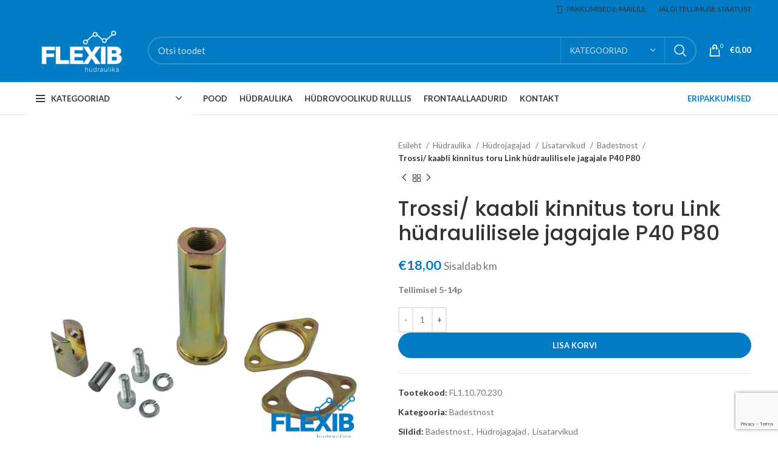

--- FILE ---
content_type: text/html; charset=UTF-8
request_url: https://flexib.ee/toode/trossi-kaabli-kinnitus-toru-link-hudraulilisele-jagajale-p40-p80/
body_size: 35908
content:
<!DOCTYPE html>
<html lang="et">
<head>
	<meta charset="UTF-8">
	<meta name="viewport" content="width=device-width, initial-scale=1.0, maximum-scale=1.0, user-scalable=no">
	<link rel="profile" href="http://gmpg.org/xfn/11">
	<link rel="pingback" href="https://flexib.ee/xmlrpc.php">

			<script>window.MSInputMethodContext && document.documentMode && document.write('<script src="https://flexib.ee/wp-content/themes/woodmart/js/libs/ie11CustomProperties.min.js"><\/script>');</script>
		<meta name='robots' content='index, follow, max-image-preview:large, max-snippet:-1, max-video-preview:-1' />

<!-- Google Tag Manager for WordPress by gtm4wp.com -->
<script data-cfasync="false" data-pagespeed-no-defer>
	var gtm4wp_datalayer_name = "dataLayer";
	var dataLayer = dataLayer || [];
	const gtm4wp_use_sku_instead = 1;
	const gtm4wp_currency = 'EUR';
	const gtm4wp_product_per_impression = false;
	const gtm4wp_clear_ecommerce = false;
	const gtm4wp_datalayer_max_timeout = 2000;
</script>
<!-- End Google Tag Manager for WordPress by gtm4wp.com -->
	<!-- This site is optimized with the Yoast SEO plugin v21.0 - https://yoast.com/wordpress/plugins/seo/ -->
	<title>Trossi/ kaabli kinnitus toru Link hüdraulilisele jagajale P40 P80 - Flexib hüdraulika</title><link rel="preload" as="style" href="https://fonts.googleapis.com/css?family=Lato%3A400%2C700%7CPoppins%3A400%2C600%2C500&#038;display=swap" /><link rel="stylesheet" href="https://fonts.googleapis.com/css?family=Lato%3A400%2C700%7CPoppins%3A400%2C600%2C500&#038;display=swap" media="print" onload="this.media='all'" /><noscript><link rel="stylesheet" href="https://fonts.googleapis.com/css?family=Lato%3A400%2C700%7CPoppins%3A400%2C600%2C500&#038;display=swap" /></noscript>
	<meta name="description" content="Trossi/ kaabli kinnitus toru Link hüdraulilisele jagajale P40 P80 - Hüdraulika komponendid, hüdropumbad, hüdraulilised jagajad, hüdrosilindrid, hüdropumbad, hüdraulika õlid ja hüdromootorid. Põllumajandus hüdraulika, hüdrovoolikud ja hüdrojaamad." />
	<link rel="canonical" href="https://flexib.ee/toode/trossi-kaabli-kinnitus-toru-link-hudraulilisele-jagajale-p40-p80/" />
	<meta property="og:locale" content="et_EE" />
	<meta property="og:type" content="article" />
	<meta property="og:title" content="Trossi/ kaabli kinnitus toru Link hüdraulilisele jagajale P40 P80 - Flexib hüdraulika" />
	<meta property="og:description" content="Trossi/ kaabli kinnitus toru Link hüdraulilisele jagajale P40 P80 - Hüdraulika komponendid, hüdropumbad, hüdraulilised jagajad, hüdrosilindrid, hüdropumbad, hüdraulika õlid ja hüdromootorid. Põllumajandus hüdraulika, hüdrovoolikud ja hüdrojaamad." />
	<meta property="og:url" content="https://flexib.ee/toode/trossi-kaabli-kinnitus-toru-link-hudraulilisele-jagajale-p40-p80/" />
	<meta property="og:site_name" content="Flexib hüdraulika" />
	<meta property="article:modified_time" content="2025-06-10T13:54:41+00:00" />
	<meta property="og:image" content="https://flexib.ee/wp-content/uploads/2020/08/8885.png" />
	<meta property="og:image:width" content="800" />
	<meta property="og:image:height" content="800" />
	<meta property="og:image:type" content="image/png" />
	<meta name="twitter:card" content="summary_large_image" />
	<meta name="twitter:label1" content="Est. reading time" />
	<meta name="twitter:data1" content="1 minut" />
	<script type="application/ld+json" class="yoast-schema-graph">{"@context":"https://schema.org","@graph":[{"@type":"WebPage","@id":"https://flexib.ee/toode/trossi-kaabli-kinnitus-toru-link-hudraulilisele-jagajale-p40-p80/","url":"https://flexib.ee/toode/trossi-kaabli-kinnitus-toru-link-hudraulilisele-jagajale-p40-p80/","name":"Trossi/ kaabli kinnitus toru Link hüdraulilisele jagajale P40 P80 - Flexib hüdraulika","isPartOf":{"@id":"https://flexib.ee/#website"},"primaryImageOfPage":{"@id":"https://flexib.ee/toode/trossi-kaabli-kinnitus-toru-link-hudraulilisele-jagajale-p40-p80/#primaryimage"},"image":{"@id":"https://flexib.ee/toode/trossi-kaabli-kinnitus-toru-link-hudraulilisele-jagajale-p40-p80/#primaryimage"},"thumbnailUrl":"https://flexib.ee/wp-content/uploads/2020/08/8885.png","datePublished":"2020-08-17T19:54:10+00:00","dateModified":"2025-06-10T13:54:41+00:00","description":"Trossi/ kaabli kinnitus toru Link hüdraulilisele jagajale P40 P80 - Hüdraulika komponendid, hüdropumbad, hüdraulilised jagajad, hüdrosilindrid, hüdropumbad, hüdraulika õlid ja hüdromootorid. Põllumajandus hüdraulika, hüdrovoolikud ja hüdrojaamad.","breadcrumb":{"@id":"https://flexib.ee/toode/trossi-kaabli-kinnitus-toru-link-hudraulilisele-jagajale-p40-p80/#breadcrumb"},"inLanguage":"et","potentialAction":[{"@type":"ReadAction","target":["https://flexib.ee/toode/trossi-kaabli-kinnitus-toru-link-hudraulilisele-jagajale-p40-p80/"]}]},{"@type":"ImageObject","inLanguage":"et","@id":"https://flexib.ee/toode/trossi-kaabli-kinnitus-toru-link-hudraulilisele-jagajale-p40-p80/#primaryimage","url":"https://flexib.ee/wp-content/uploads/2020/08/8885.png","contentUrl":"https://flexib.ee/wp-content/uploads/2020/08/8885.png","width":800,"height":800},{"@type":"BreadcrumbList","@id":"https://flexib.ee/toode/trossi-kaabli-kinnitus-toru-link-hudraulilisele-jagajale-p40-p80/#breadcrumb","itemListElement":[{"@type":"ListItem","position":1,"name":"Flexib","item":"https://flexib.ee/"},{"@type":"ListItem","position":2,"name":"Pood","item":"https://flexib.ee/pood/"},{"@type":"ListItem","position":3,"name":"Trossi/ kaabli kinnitus toru Link hüdraulilisele jagajale P40 P80"}]},{"@type":"WebSite","@id":"https://flexib.ee/#website","url":"https://flexib.ee/","name":"Flexib hüdraulika","description":"Hüdraulika tarvikud ja komponendid.","publisher":{"@id":"https://flexib.ee/#organization"},"potentialAction":[{"@type":"SearchAction","target":{"@type":"EntryPoint","urlTemplate":"https://flexib.ee/?s={search_term_string}"},"query-input":"required name=search_term_string"}],"inLanguage":"et"},{"@type":"Organization","@id":"https://flexib.ee/#organization","name":"Flexib Hüdraulika","url":"https://flexib.ee/","logo":{"@type":"ImageObject","inLanguage":"et","@id":"https://flexib.ee/#/schema/logo/image/","url":"https://flexib.ee/wp-content/uploads/2020/08/FLEXIB-2.png","contentUrl":"https://flexib.ee/wp-content/uploads/2020/08/FLEXIB-2.png","width":500,"height":500,"caption":"Flexib Hüdraulika"},"image":{"@id":"https://flexib.ee/#/schema/logo/image/"}}]}</script>
	<!-- / Yoast SEO plugin. -->


<link rel='dns-prefetch' href='//cdnjs.cloudflare.com' />
<link rel='dns-prefetch' href='//fonts.googleapis.com' />
<link href='https://fonts.gstatic.com' crossorigin rel='preconnect' />
<link rel="alternate" type="application/rss+xml" title="Flexib hüdraulika &raquo; RSS" href="https://flexib.ee/feed/" />
<link rel="alternate" type="application/rss+xml" title="Flexib hüdraulika &raquo; Kommentaaride RSS" href="https://flexib.ee/comments/feed/" />
<link rel='stylesheet' id='wp-block-library-css' href='https://flexib.ee/wp-includes/css/dist/block-library/style.min.css?ver=6.1.9' type='text/css' media='all' />
<link rel='stylesheet' id='wc-blocks-vendors-style-css' href='https://flexib.ee/wp-content/plugins/woocommerce/packages/woocommerce-blocks/build/wc-blocks-vendors-style.css?ver=9.6.6' type='text/css' media='all' />
<link rel='stylesheet' id='wc-blocks-style-css' href='https://flexib.ee/wp-content/plugins/woocommerce/packages/woocommerce-blocks/build/wc-blocks-style.css?ver=9.6.6' type='text/css' media='all' />
<link rel='stylesheet' id='classic-theme-styles-css' href='https://flexib.ee/wp-includes/css/classic-themes.min.css?ver=1' type='text/css' media='all' />
<style id='global-styles-inline-css' type='text/css'>
body{--wp--preset--color--black: #000000;--wp--preset--color--cyan-bluish-gray: #abb8c3;--wp--preset--color--white: #ffffff;--wp--preset--color--pale-pink: #f78da7;--wp--preset--color--vivid-red: #cf2e2e;--wp--preset--color--luminous-vivid-orange: #ff6900;--wp--preset--color--luminous-vivid-amber: #fcb900;--wp--preset--color--light-green-cyan: #7bdcb5;--wp--preset--color--vivid-green-cyan: #00d084;--wp--preset--color--pale-cyan-blue: #8ed1fc;--wp--preset--color--vivid-cyan-blue: #0693e3;--wp--preset--color--vivid-purple: #9b51e0;--wp--preset--gradient--vivid-cyan-blue-to-vivid-purple: linear-gradient(135deg,rgba(6,147,227,1) 0%,rgb(155,81,224) 100%);--wp--preset--gradient--light-green-cyan-to-vivid-green-cyan: linear-gradient(135deg,rgb(122,220,180) 0%,rgb(0,208,130) 100%);--wp--preset--gradient--luminous-vivid-amber-to-luminous-vivid-orange: linear-gradient(135deg,rgba(252,185,0,1) 0%,rgba(255,105,0,1) 100%);--wp--preset--gradient--luminous-vivid-orange-to-vivid-red: linear-gradient(135deg,rgba(255,105,0,1) 0%,rgb(207,46,46) 100%);--wp--preset--gradient--very-light-gray-to-cyan-bluish-gray: linear-gradient(135deg,rgb(238,238,238) 0%,rgb(169,184,195) 100%);--wp--preset--gradient--cool-to-warm-spectrum: linear-gradient(135deg,rgb(74,234,220) 0%,rgb(151,120,209) 20%,rgb(207,42,186) 40%,rgb(238,44,130) 60%,rgb(251,105,98) 80%,rgb(254,248,76) 100%);--wp--preset--gradient--blush-light-purple: linear-gradient(135deg,rgb(255,206,236) 0%,rgb(152,150,240) 100%);--wp--preset--gradient--blush-bordeaux: linear-gradient(135deg,rgb(254,205,165) 0%,rgb(254,45,45) 50%,rgb(107,0,62) 100%);--wp--preset--gradient--luminous-dusk: linear-gradient(135deg,rgb(255,203,112) 0%,rgb(199,81,192) 50%,rgb(65,88,208) 100%);--wp--preset--gradient--pale-ocean: linear-gradient(135deg,rgb(255,245,203) 0%,rgb(182,227,212) 50%,rgb(51,167,181) 100%);--wp--preset--gradient--electric-grass: linear-gradient(135deg,rgb(202,248,128) 0%,rgb(113,206,126) 100%);--wp--preset--gradient--midnight: linear-gradient(135deg,rgb(2,3,129) 0%,rgb(40,116,252) 100%);--wp--preset--duotone--dark-grayscale: url('#wp-duotone-dark-grayscale');--wp--preset--duotone--grayscale: url('#wp-duotone-grayscale');--wp--preset--duotone--purple-yellow: url('#wp-duotone-purple-yellow');--wp--preset--duotone--blue-red: url('#wp-duotone-blue-red');--wp--preset--duotone--midnight: url('#wp-duotone-midnight');--wp--preset--duotone--magenta-yellow: url('#wp-duotone-magenta-yellow');--wp--preset--duotone--purple-green: url('#wp-duotone-purple-green');--wp--preset--duotone--blue-orange: url('#wp-duotone-blue-orange');--wp--preset--font-size--small: 13px;--wp--preset--font-size--medium: 20px;--wp--preset--font-size--large: 36px;--wp--preset--font-size--x-large: 42px;--wp--preset--spacing--20: 0.44rem;--wp--preset--spacing--30: 0.67rem;--wp--preset--spacing--40: 1rem;--wp--preset--spacing--50: 1.5rem;--wp--preset--spacing--60: 2.25rem;--wp--preset--spacing--70: 3.38rem;--wp--preset--spacing--80: 5.06rem;}:where(.is-layout-flex){gap: 0.5em;}body .is-layout-flow > .alignleft{float: left;margin-inline-start: 0;margin-inline-end: 2em;}body .is-layout-flow > .alignright{float: right;margin-inline-start: 2em;margin-inline-end: 0;}body .is-layout-flow > .aligncenter{margin-left: auto !important;margin-right: auto !important;}body .is-layout-constrained > .alignleft{float: left;margin-inline-start: 0;margin-inline-end: 2em;}body .is-layout-constrained > .alignright{float: right;margin-inline-start: 2em;margin-inline-end: 0;}body .is-layout-constrained > .aligncenter{margin-left: auto !important;margin-right: auto !important;}body .is-layout-constrained > :where(:not(.alignleft):not(.alignright):not(.alignfull)){max-width: var(--wp--style--global--content-size);margin-left: auto !important;margin-right: auto !important;}body .is-layout-constrained > .alignwide{max-width: var(--wp--style--global--wide-size);}body .is-layout-flex{display: flex;}body .is-layout-flex{flex-wrap: wrap;align-items: center;}body .is-layout-flex > *{margin: 0;}:where(.wp-block-columns.is-layout-flex){gap: 2em;}.has-black-color{color: var(--wp--preset--color--black) !important;}.has-cyan-bluish-gray-color{color: var(--wp--preset--color--cyan-bluish-gray) !important;}.has-white-color{color: var(--wp--preset--color--white) !important;}.has-pale-pink-color{color: var(--wp--preset--color--pale-pink) !important;}.has-vivid-red-color{color: var(--wp--preset--color--vivid-red) !important;}.has-luminous-vivid-orange-color{color: var(--wp--preset--color--luminous-vivid-orange) !important;}.has-luminous-vivid-amber-color{color: var(--wp--preset--color--luminous-vivid-amber) !important;}.has-light-green-cyan-color{color: var(--wp--preset--color--light-green-cyan) !important;}.has-vivid-green-cyan-color{color: var(--wp--preset--color--vivid-green-cyan) !important;}.has-pale-cyan-blue-color{color: var(--wp--preset--color--pale-cyan-blue) !important;}.has-vivid-cyan-blue-color{color: var(--wp--preset--color--vivid-cyan-blue) !important;}.has-vivid-purple-color{color: var(--wp--preset--color--vivid-purple) !important;}.has-black-background-color{background-color: var(--wp--preset--color--black) !important;}.has-cyan-bluish-gray-background-color{background-color: var(--wp--preset--color--cyan-bluish-gray) !important;}.has-white-background-color{background-color: var(--wp--preset--color--white) !important;}.has-pale-pink-background-color{background-color: var(--wp--preset--color--pale-pink) !important;}.has-vivid-red-background-color{background-color: var(--wp--preset--color--vivid-red) !important;}.has-luminous-vivid-orange-background-color{background-color: var(--wp--preset--color--luminous-vivid-orange) !important;}.has-luminous-vivid-amber-background-color{background-color: var(--wp--preset--color--luminous-vivid-amber) !important;}.has-light-green-cyan-background-color{background-color: var(--wp--preset--color--light-green-cyan) !important;}.has-vivid-green-cyan-background-color{background-color: var(--wp--preset--color--vivid-green-cyan) !important;}.has-pale-cyan-blue-background-color{background-color: var(--wp--preset--color--pale-cyan-blue) !important;}.has-vivid-cyan-blue-background-color{background-color: var(--wp--preset--color--vivid-cyan-blue) !important;}.has-vivid-purple-background-color{background-color: var(--wp--preset--color--vivid-purple) !important;}.has-black-border-color{border-color: var(--wp--preset--color--black) !important;}.has-cyan-bluish-gray-border-color{border-color: var(--wp--preset--color--cyan-bluish-gray) !important;}.has-white-border-color{border-color: var(--wp--preset--color--white) !important;}.has-pale-pink-border-color{border-color: var(--wp--preset--color--pale-pink) !important;}.has-vivid-red-border-color{border-color: var(--wp--preset--color--vivid-red) !important;}.has-luminous-vivid-orange-border-color{border-color: var(--wp--preset--color--luminous-vivid-orange) !important;}.has-luminous-vivid-amber-border-color{border-color: var(--wp--preset--color--luminous-vivid-amber) !important;}.has-light-green-cyan-border-color{border-color: var(--wp--preset--color--light-green-cyan) !important;}.has-vivid-green-cyan-border-color{border-color: var(--wp--preset--color--vivid-green-cyan) !important;}.has-pale-cyan-blue-border-color{border-color: var(--wp--preset--color--pale-cyan-blue) !important;}.has-vivid-cyan-blue-border-color{border-color: var(--wp--preset--color--vivid-cyan-blue) !important;}.has-vivid-purple-border-color{border-color: var(--wp--preset--color--vivid-purple) !important;}.has-vivid-cyan-blue-to-vivid-purple-gradient-background{background: var(--wp--preset--gradient--vivid-cyan-blue-to-vivid-purple) !important;}.has-light-green-cyan-to-vivid-green-cyan-gradient-background{background: var(--wp--preset--gradient--light-green-cyan-to-vivid-green-cyan) !important;}.has-luminous-vivid-amber-to-luminous-vivid-orange-gradient-background{background: var(--wp--preset--gradient--luminous-vivid-amber-to-luminous-vivid-orange) !important;}.has-luminous-vivid-orange-to-vivid-red-gradient-background{background: var(--wp--preset--gradient--luminous-vivid-orange-to-vivid-red) !important;}.has-very-light-gray-to-cyan-bluish-gray-gradient-background{background: var(--wp--preset--gradient--very-light-gray-to-cyan-bluish-gray) !important;}.has-cool-to-warm-spectrum-gradient-background{background: var(--wp--preset--gradient--cool-to-warm-spectrum) !important;}.has-blush-light-purple-gradient-background{background: var(--wp--preset--gradient--blush-light-purple) !important;}.has-blush-bordeaux-gradient-background{background: var(--wp--preset--gradient--blush-bordeaux) !important;}.has-luminous-dusk-gradient-background{background: var(--wp--preset--gradient--luminous-dusk) !important;}.has-pale-ocean-gradient-background{background: var(--wp--preset--gradient--pale-ocean) !important;}.has-electric-grass-gradient-background{background: var(--wp--preset--gradient--electric-grass) !important;}.has-midnight-gradient-background{background: var(--wp--preset--gradient--midnight) !important;}.has-small-font-size{font-size: var(--wp--preset--font-size--small) !important;}.has-medium-font-size{font-size: var(--wp--preset--font-size--medium) !important;}.has-large-font-size{font-size: var(--wp--preset--font-size--large) !important;}.has-x-large-font-size{font-size: var(--wp--preset--font-size--x-large) !important;}
.wp-block-navigation a:where(:not(.wp-element-button)){color: inherit;}
:where(.wp-block-columns.is-layout-flex){gap: 2em;}
.wp-block-pullquote{font-size: 1.5em;line-height: 1.6;}
</style>
<style id='woocommerce-inline-inline-css' type='text/css'>
.woocommerce form .form-row .required { visibility: visible; }
</style>
<link rel='stylesheet' id='select2css-css' href='//cdnjs.cloudflare.com/ajax/libs/select2/4.0.7/css/select2.css?ver=1.0' type='text/css' media='all' />
<link rel='stylesheet' id='js_composer_front-css' href='https://flexib.ee/wp-content/plugins/js_composer/assets/css/js_composer.min.css?ver=6.10.0' type='text/css' media='all' />
<link rel='stylesheet' id='vc_font_awesome_5_shims-css' href='https://flexib.ee/wp-content/plugins/js_composer/assets/lib/bower/font-awesome/css/v4-shims.min.css?ver=6.10.0' type='text/css' media='all' />
<link rel='stylesheet' id='vc_font_awesome_5-css' href='https://flexib.ee/wp-content/plugins/js_composer/assets/lib/bower/font-awesome/css/all.min.css?ver=6.10.0' type='text/css' media='all' />
<link rel='stylesheet' id='bootstrap-css' href='https://flexib.ee/wp-content/themes/woodmart/css/bootstrap.min.css?ver=7.0.4' type='text/css' media='all' />
<link rel='stylesheet' id='woodmart-style-css' href='https://flexib.ee/wp-content/themes/woodmart/css/parts/base.min.css?ver=7.0.4' type='text/css' media='all' />
<link rel='stylesheet' id='wd-widget-wd-recent-posts-css' href='https://flexib.ee/wp-content/themes/woodmart/css/parts/widget-wd-recent-posts.min.css?ver=7.0.4' type='text/css' media='all' />
<link rel='stylesheet' id='wd-widget-nav-css' href='https://flexib.ee/wp-content/themes/woodmart/css/parts/widget-nav.min.css?ver=7.0.4' type='text/css' media='all' />
<link rel='stylesheet' id='wd-widget-product-cat-css' href='https://flexib.ee/wp-content/themes/woodmart/css/parts/woo-widget-product-cat.min.css?ver=7.0.4' type='text/css' media='all' />
<link rel='stylesheet' id='wd-widget-product-list-css' href='https://flexib.ee/wp-content/themes/woodmart/css/parts/woo-widget-product-list.min.css?ver=7.0.4' type='text/css' media='all' />
<link rel='stylesheet' id='wd-widget-slider-price-filter-css' href='https://flexib.ee/wp-content/themes/woodmart/css/parts/woo-widget-slider-price-filter.min.css?ver=7.0.4' type='text/css' media='all' />
<link rel='stylesheet' id='wd-wp-gutenberg-css' href='https://flexib.ee/wp-content/themes/woodmart/css/parts/wp-gutenberg.min.css?ver=7.0.4' type='text/css' media='all' />
<link rel='stylesheet' id='wd-wpcf7-css' href='https://flexib.ee/wp-content/themes/woodmart/css/parts/int-wpcf7.min.css?ver=7.0.4' type='text/css' media='all' />
<link rel='stylesheet' id='wd-wpml-css' href='https://flexib.ee/wp-content/themes/woodmart/css/parts/int-wpml.min.css?ver=7.0.4' type='text/css' media='all' />
<link rel='stylesheet' id='wd-base-deprecated-css' href='https://flexib.ee/wp-content/themes/woodmart/css/parts/base-deprecated.min.css?ver=7.0.4' type='text/css' media='all' />
<link rel='stylesheet' id='wd-wpbakery-base-css' href='https://flexib.ee/wp-content/themes/woodmart/css/parts/int-wpb-base.min.css?ver=7.0.4' type='text/css' media='all' />
<link rel='stylesheet' id='wd-wpbakery-base-deprecated-css' href='https://flexib.ee/wp-content/themes/woodmart/css/parts/int-wpb-base-deprecated.min.css?ver=7.0.4' type='text/css' media='all' />
<link rel='stylesheet' id='wd-notices-fixed-css' href='https://flexib.ee/wp-content/themes/woodmart/css/parts/woo-opt-sticky-notices.min.css?ver=7.0.4' type='text/css' media='all' />
<link rel='stylesheet' id='wd-woocommerce-base-css' href='https://flexib.ee/wp-content/themes/woodmart/css/parts/woocommerce-base.min.css?ver=7.0.4' type='text/css' media='all' />
<link rel='stylesheet' id='wd-mod-star-rating-css' href='https://flexib.ee/wp-content/themes/woodmart/css/parts/mod-star-rating.min.css?ver=7.0.4' type='text/css' media='all' />
<link rel='stylesheet' id='wd-woo-el-track-order-css' href='https://flexib.ee/wp-content/themes/woodmart/css/parts/woo-el-track-order.min.css?ver=7.0.4' type='text/css' media='all' />
<link rel='stylesheet' id='wd-woo-gutenberg-css' href='https://flexib.ee/wp-content/themes/woodmart/css/parts/woo-gutenberg.min.css?ver=7.0.4' type='text/css' media='all' />
<link rel='stylesheet' id='wd-woo-mod-quantity-css' href='https://flexib.ee/wp-content/themes/woodmart/css/parts/woo-mod-quantity.min.css?ver=7.0.4' type='text/css' media='all' />
<link rel='stylesheet' id='wd-woo-single-prod-el-base-css' href='https://flexib.ee/wp-content/themes/woodmart/css/parts/woo-single-prod-el-base.min.css?ver=7.0.4' type='text/css' media='all' />
<link rel='stylesheet' id='wd-woo-mod-stock-status-css' href='https://flexib.ee/wp-content/themes/woodmart/css/parts/woo-mod-stock-status.min.css?ver=7.0.4' type='text/css' media='all' />
<link rel='stylesheet' id='wd-woo-mod-shop-attributes-css' href='https://flexib.ee/wp-content/themes/woodmart/css/parts/woo-mod-shop-attributes.min.css?ver=7.0.4' type='text/css' media='all' />
<link rel='stylesheet' id='child-style-css' href='https://flexib.ee/wp-content/themes/woodmart-child/style.css?ver=7.0.4' type='text/css' media='all' />
<link rel='stylesheet' id='wd-header-base-css' href='https://flexib.ee/wp-content/themes/woodmart/css/parts/header-base.min.css?ver=7.0.4' type='text/css' media='all' />
<link rel='stylesheet' id='wd-mod-tools-css' href='https://flexib.ee/wp-content/themes/woodmart/css/parts/mod-tools.min.css?ver=7.0.4' type='text/css' media='all' />
<link rel='stylesheet' id='wd-header-search-css' href='https://flexib.ee/wp-content/themes/woodmart/css/parts/header-el-search.min.css?ver=7.0.4' type='text/css' media='all' />
<link rel='stylesheet' id='wd-header-search-form-css' href='https://flexib.ee/wp-content/themes/woodmart/css/parts/header-el-search-form.min.css?ver=7.0.4' type='text/css' media='all' />
<link rel='stylesheet' id='wd-wd-search-results-css' href='https://flexib.ee/wp-content/themes/woodmart/css/parts/wd-search-results.min.css?ver=7.0.4' type='text/css' media='all' />
<link rel='stylesheet' id='wd-wd-search-form-css' href='https://flexib.ee/wp-content/themes/woodmart/css/parts/wd-search-form.min.css?ver=7.0.4' type='text/css' media='all' />
<link rel='stylesheet' id='wd-wd-search-cat-css' href='https://flexib.ee/wp-content/themes/woodmart/css/parts/wd-search-cat.min.css?ver=7.0.4' type='text/css' media='all' />
<link rel='stylesheet' id='wd-header-cart-side-css' href='https://flexib.ee/wp-content/themes/woodmart/css/parts/header-el-cart-side.min.css?ver=7.0.4' type='text/css' media='all' />
<link rel='stylesheet' id='wd-header-cart-css' href='https://flexib.ee/wp-content/themes/woodmart/css/parts/header-el-cart.min.css?ver=7.0.4' type='text/css' media='all' />
<link rel='stylesheet' id='wd-widget-shopping-cart-css' href='https://flexib.ee/wp-content/themes/woodmart/css/parts/woo-widget-shopping-cart.min.css?ver=7.0.4' type='text/css' media='all' />
<link rel='stylesheet' id='wd-header-categories-nav-css' href='https://flexib.ee/wp-content/themes/woodmart/css/parts/header-el-category-nav.min.css?ver=7.0.4' type='text/css' media='all' />
<link rel='stylesheet' id='wd-mod-nav-vertical-css' href='https://flexib.ee/wp-content/themes/woodmart/css/parts/mod-nav-vertical.min.css?ver=7.0.4' type='text/css' media='all' />
<link rel='stylesheet' id='wd-header-elements-base-css' href='https://flexib.ee/wp-content/themes/woodmart/css/parts/header-el-base.min.css?ver=7.0.4' type='text/css' media='all' />
<link rel='stylesheet' id='wd-woo-single-prod-predefined-css' href='https://flexib.ee/wp-content/themes/woodmart/css/parts/woo-single-prod-predefined.min.css?ver=7.0.4' type='text/css' media='all' />
<link rel='stylesheet' id='wd-woo-single-prod-and-quick-view-predefined-css' href='https://flexib.ee/wp-content/themes/woodmart/css/parts/woo-single-prod-and-quick-view-predefined.min.css?ver=7.0.4' type='text/css' media='all' />
<link rel='stylesheet' id='wd-woo-single-prod-el-tabs-predefined-css' href='https://flexib.ee/wp-content/themes/woodmart/css/parts/woo-single-prod-el-tabs-predefined.min.css?ver=7.0.4' type='text/css' media='all' />
<link rel='stylesheet' id='wd-woo-single-prod-el-gallery-css' href='https://flexib.ee/wp-content/themes/woodmart/css/parts/woo-single-prod-el-gallery.min.css?ver=7.0.4' type='text/css' media='all' />
<link rel='stylesheet' id='wd-owl-carousel-css' href='https://flexib.ee/wp-content/themes/woodmart/css/parts/lib-owl-carousel.min.css?ver=7.0.4' type='text/css' media='all' />
<link rel='stylesheet' id='wd-photoswipe-css' href='https://flexib.ee/wp-content/themes/woodmart/css/parts/lib-photoswipe.min.css?ver=7.0.4' type='text/css' media='all' />
<link rel='stylesheet' id='wd-woo-single-prod-el-navigation-css' href='https://flexib.ee/wp-content/themes/woodmart/css/parts/woo-single-prod-el-navigation.min.css?ver=7.0.4' type='text/css' media='all' />
<link rel='stylesheet' id='wd-social-icons-css' href='https://flexib.ee/wp-content/themes/woodmart/css/parts/el-social-icons.min.css?ver=7.0.4' type='text/css' media='all' />
<link rel='stylesheet' id='wd-tabs-css' href='https://flexib.ee/wp-content/themes/woodmart/css/parts/el-tabs.min.css?ver=7.0.4' type='text/css' media='all' />
<link rel='stylesheet' id='wd-woo-single-prod-el-tabs-opt-layout-tabs-css' href='https://flexib.ee/wp-content/themes/woodmart/css/parts/woo-single-prod-el-tabs-opt-layout-tabs.min.css?ver=7.0.4' type='text/css' media='all' />
<link rel='stylesheet' id='wd-accordion-css' href='https://flexib.ee/wp-content/themes/woodmart/css/parts/el-accordion.min.css?ver=7.0.4' type='text/css' media='all' />
<link rel='stylesheet' id='wd-product-loop-css' href='https://flexib.ee/wp-content/themes/woodmart/css/parts/woo-product-loop.min.css?ver=7.0.4' type='text/css' media='all' />
<link rel='stylesheet' id='wd-product-loop-base-css' href='https://flexib.ee/wp-content/themes/woodmart/css/parts/woo-product-loop-base.min.css?ver=7.0.4' type='text/css' media='all' />
<link rel='stylesheet' id='wd-woo-mod-add-btn-replace-css' href='https://flexib.ee/wp-content/themes/woodmart/css/parts/woo-mod-add-btn-replace.min.css?ver=7.0.4' type='text/css' media='all' />
<link rel='stylesheet' id='wd-mod-more-description-css' href='https://flexib.ee/wp-content/themes/woodmart/css/parts/mod-more-description.min.css?ver=7.0.4' type='text/css' media='all' />
<link rel='stylesheet' id='wd-footer-base-css' href='https://flexib.ee/wp-content/themes/woodmart/css/parts/footer-base.min.css?ver=7.0.4' type='text/css' media='all' />
<link rel='stylesheet' id='xts-style-header_528910-css' href='https://flexib.ee/wp-content/uploads/2026/01/xts-header_528910-1767946817.css?ver=7.0.4' type='text/css' media='all' />
<link rel='stylesheet' id='xts-style-theme_settings_default-css' href='https://flexib.ee/wp-content/uploads/2026/01/xts-theme_settings_default-1768301689.css?ver=7.0.4' type='text/css' media='all' />

<script type='text/javascript' src='https://flexib.ee/wp-includes/js/jquery/jquery.min.js?ver=3.6.1' id='jquery-core-js'></script>
<script type='text/javascript' src='https://flexib.ee/wp-includes/js/jquery/jquery-migrate.min.js?ver=3.3.2' id='jquery-migrate-js'></script>
<script type='text/javascript' id='wpml-cookie-js-extra'>
/* <![CDATA[ */
var wpml_cookies = {"wp-wpml_current_language":{"value":"et","expires":1,"path":"\/"}};
var wpml_cookies = {"wp-wpml_current_language":{"value":"et","expires":1,"path":"\/"}};
/* ]]> */
</script>
<script data-minify="1" type='text/javascript' src='https://flexib.ee/wp-content/cache/min/1/wp-content/plugins/sitepress-multilingual-cms/res/js/cookies/language-cookie.js?ver=1768389723' id='wpml-cookie-js'></script>
<script type='text/javascript' src='https://flexib.ee/wp-content/plugins/woocommerce/assets/js/jquery-blockui/jquery.blockUI.min.js?ver=2.7.0-wc.7.5.1' id='jquery-blockui-js'></script>
<script type='text/javascript' id='wc-add-to-cart-js-extra'>
/* <![CDATA[ */
var wc_add_to_cart_params = {"ajax_url":"\/wp-admin\/admin-ajax.php","wc_ajax_url":"\/?wc-ajax=%%endpoint%%","i18n_view_cart":"Vaata ostukorvi","cart_url":"https:\/\/flexib.ee\/ostukorv\/","is_cart":"","cart_redirect_after_add":"no"};
/* ]]> */
</script>
<script type='text/javascript' src='https://flexib.ee/wp-content/plugins/woocommerce/assets/js/frontend/add-to-cart.min.js?ver=7.5.1' id='wc-add-to-cart-js'></script>
<script data-minify="1" type='text/javascript' src='https://flexib.ee/wp-content/cache/min/1/wp-content/plugins/js_composer/assets/js/vendors/woocommerce-add-to-cart.js?ver=1768389723' id='vc_woocommerce-add-to-cart-js-js'></script>
<script type='text/javascript' src='https://flexib.ee/wp-content/themes/woodmart/js/libs/device.min.js?ver=7.0.4' id='wd-device-library-js'></script>
<link rel="https://api.w.org/" href="https://flexib.ee/wp-json/" /><link rel="alternate" type="application/json" href="https://flexib.ee/wp-json/wp/v2/product/545" /><link rel="EditURI" type="application/rsd+xml" title="RSD" href="https://flexib.ee/xmlrpc.php?rsd" />
<link rel="wlwmanifest" type="application/wlwmanifest+xml" href="https://flexib.ee/wp-includes/wlwmanifest.xml" />
<meta name="generator" content="WordPress 6.1.9" />
<meta name="generator" content="WooCommerce 7.5.1" />
<link rel='shortlink' href='https://flexib.ee/?p=545' />
<link rel="alternate" type="application/json+oembed" href="https://flexib.ee/wp-json/oembed/1.0/embed?url=https%3A%2F%2Fflexib.ee%2Ftoode%2Ftrossi-kaabli-kinnitus-toru-link-hudraulilisele-jagajale-p40-p80%2F" />
<link rel="alternate" type="text/xml+oembed" href="https://flexib.ee/wp-json/oembed/1.0/embed?url=https%3A%2F%2Fflexib.ee%2Ftoode%2Ftrossi-kaabli-kinnitus-toru-link-hudraulilisele-jagajale-p40-p80%2F&#038;format=xml" />
<meta name="generator" content="Redux 4.5.9" /><meta name="generator" content="WPML ver:4.7.6 stt:15,18,50;" />
        <script>
            (function ($) {
                const styles = `
                .monthly_payment {
                    font-size: 12px;
                }
                .products .product .esto_calculator {
                    margin-bottom: 16px;
                }
            `;
                const styleSheet = document.createElement('style');
                styleSheet.type = 'text/css';
                styleSheet.innerText = styles;
                document.head.appendChild(styleSheet);
            })(jQuery);
        </script>
        
<!-- Google Tag Manager for WordPress by gtm4wp.com -->
<!-- GTM Container placement set to manual -->
<script data-cfasync="false" data-pagespeed-no-defer>
	var dataLayer_content = {"pagePostType":"product","pagePostType2":"single-product","pagePostAuthor":"DKRservice","cartContent":{"totals":{"applied_coupons":[],"discount_total":0,"subtotal":0,"total":0},"items":[]},"productRatingCounts":[],"productAverageRating":0,"productReviewCount":0,"productType":"simple","productIsVariable":0};
	dataLayer.push( dataLayer_content );
</script>
<script data-cfasync="false" data-pagespeed-no-defer>
(function(w,d,s,l,i){w[l]=w[l]||[];w[l].push({'gtm.start':
new Date().getTime(),event:'gtm.js'});var f=d.getElementsByTagName(s)[0],
j=d.createElement(s),dl=l!='dataLayer'?'&l='+l:'';j.async=true;j.src=
'//www.googletagmanager.com/gtm.js?id='+i+dl;f.parentNode.insertBefore(j,f);
})(window,document,'script','dataLayer','GTM-56Q9VX5');
</script>
<!-- End Google Tag Manager for WordPress by gtm4wp.com --><meta name="theme-color" content="#007bc4">					<meta name="viewport" content="width=device-width, initial-scale=1.0, maximum-scale=1.0, user-scalable=no">
										<noscript><style>.woocommerce-product-gallery{ opacity: 1 !important; }</style></noscript>
	<meta name="generator" content="Powered by WPBakery Page Builder - drag and drop page builder for WordPress."/>
<link rel="icon" href="https://flexib.ee/wp-content/uploads/2020/08/cropped-FLEXIB-1-e1597928271465-32x32.png" sizes="32x32" />
<link rel="icon" href="https://flexib.ee/wp-content/uploads/2020/08/cropped-FLEXIB-1-e1597928271465-192x192.png" sizes="192x192" />
<link rel="apple-touch-icon" href="https://flexib.ee/wp-content/uploads/2020/08/cropped-FLEXIB-1-e1597928271465-180x180.png" />
<meta name="msapplication-TileImage" content="https://flexib.ee/wp-content/uploads/2020/08/cropped-FLEXIB-1-e1597928271465-270x270.png" />
		<style type="text/css" id="wp-custom-css">
			

div.wbs-header-right {
	
	padding-bottom: 10px;
}

p.wbs-notify_added {
	
	color: #007bc4 !important;
	font-size: 19px !important;
	padding: 10px 0px !important;
}

div.wbs-breadcrum {
	
	background-color:#fff !important;
}

		</style>
		<style>
		
		</style><noscript><style> .wpb_animate_when_almost_visible { opacity: 1; }</style></noscript>	<meta name="google-site-verification" content="FYi7BdaAqVaU9uKZ8Vkijh4rOF-GnYG0cNIV-QOHxck" />
</head>

<body class="product-template-default single single-product postid-545 theme-woodmart woocommerce woocommerce-page woocommerce-no-js wrapper-full-width  form-style-rounded  form-border-width-2 woodmart-product-design-default categories-accordion-on woodmart-archive-shop woodmart-ajax-shop-on offcanvas-sidebar-mobile offcanvas-sidebar-tablet notifications-sticky wpb-js-composer js-comp-ver-6.10.0 vc_responsive">
	
	
<!-- GTM Container placement set to manual -->
<!-- Google Tag Manager (noscript) -->
				<noscript><iframe src="https://www.googletagmanager.com/ns.html?id=GTM-56Q9VX5" height="0" width="0" style="display:none;visibility:hidden" aria-hidden="true"></iframe></noscript>
<!-- End Google Tag Manager (noscript) -->	
	
		
	<div class="website-wrapper">

		
			<!-- HEADER -->
			<header class="whb-header whb-header_528910 whb-sticky-shadow whb-scroll-slide whb-sticky-clone">

				<div class="whb-main-header">
	
<div class="whb-row whb-top-bar whb-not-sticky-row whb-with-bg whb-without-border whb-color-light whb-flex-flex-middle whb-hidden-mobile">
	<div class="container">
		<div class="whb-flex-row whb-top-bar-inner">
			<div class="whb-column whb-col-left whb-visible-lg whb-empty-column">
	</div>
<div class="whb-column whb-col-center whb-visible-lg whb-empty-column">
	</div>
<div class="whb-column whb-col-right whb-visible-lg">
	
<div class="wd-header-nav wd-header-secondary-nav text-right wd-full-height navigation-style-bordered" role="navigation" aria-label="Secondary navigation">
	<ul id="menu-top-bar-right" class="menu wd-nav wd-nav-secondary wd-style-bordered wd-gap-s"><li id="menu-item-3573" class="woodmart-open-newsletter menu-item menu-item-type-custom menu-item-object-custom menu-item-3573 item-level-0 menu-item-design-default menu-simple-dropdown wd-event-hover" ><a href="https://flexib.ee/eripakkumised-e-mailile/" class="woodmart-nav-link"><span class="wd-nav-icon fa fa-envelope-o"></span><span class="nav-link-text">PAKKUMISED E-MAILILE</span></a></li>
<li id="menu-item-10328" class="menu-item menu-item-type-post_type menu-item-object-page menu-item-10328 item-level-0 menu-item-design-default menu-simple-dropdown wd-event-hover" ><a href="https://flexib.ee/jalgi-tellimuse-staatust/" class="woodmart-nav-link"><span class="nav-link-text">Jälgi tellimuse staatust</span></a></li>
</ul></div><!--END MAIN-NAV-->
</div>
<div class="whb-column whb-col-mobile whb-hidden-lg whb-empty-column">
	</div>
		</div>
	</div>
</div>

<div class="whb-row whb-general-header whb-not-sticky-row whb-with-bg whb-border-fullwidth whb-color-light whb-flex-flex-middle">
	<div class="container">
		<div class="whb-flex-row whb-general-header-inner">
			<div class="whb-column whb-col-left whb-visible-lg">
	<div class="site-logo">
	<a href="https://flexib.ee/" class="wd-logo wd-main-logo woodmart-logo woodmart-main-logo" rel="home">
		<img src="https://flexib.ee/wp-content/uploads/2020/08/FLEXIB-e1597742716558.png" alt="Flexib hüdraulika" style="max-width: 250px;" />	</a>
	</div>
</div>
<div class="whb-column whb-col-center whb-visible-lg">
				<div class="wd-search-form wd-header-search-form wd-display-form whb-9x1ytaxq7aphtb3npidp woodmart-search-form">
				
				
				<form role="search" method="get" class="searchform  wd-with-cat has-categories-dropdown wd-style-default search-style-default woodmart-ajax-search" action="https://flexib.ee/"  data-thumbnail="1" data-price="1" data-post_type="product" data-count="20" data-sku="0" data-symbols_count="3">
					<input type="text" class="s" placeholder="Otsi toodet" value="" name="s" aria-label="Search" title="Otsi toodet" required/>
					<input type="hidden" name="post_type" value="product">
								<div class="wd-search-cat wd-scroll search-by-category">
				<input type="hidden" name="product_cat" value="0">
				<a href="#" rel="nofollow" data-val="0">
					<span>
						Kategooriad					</span>
				</a>
				<div class="wd-dropdown wd-dropdown-search-cat wd-dropdown-menu wd-scroll-content wd-design-default list-wrapper">
					<ul class="wd-sub-menu sub-menu">
						<li style="display:none;"><a href="#" data-val="0">Kategooriad</a></li>
							<li class="cat-item cat-item-908"><a class="pf-value" href="https://flexib.ee/tootekategooria/aiatarbed/" data-val="aiatarbed" data-title="Aiatarbed" >Aiatarbed</a>
<ul class='children'>
	<li class="cat-item cat-item-1357"><a class="pf-value" href="https://flexib.ee/tootekategooria/aiatarbed/aiavoolikud/" data-val="aiavoolikud" data-title="Aiavoolikud" >Aiavoolikud</a>
</li>
	<li class="cat-item cat-item-1704"><a class="pf-value" href="https://flexib.ee/tootekategooria/aiatarbed/trimmerid/" data-val="trimmerid" data-title="Trimmerid" >Trimmerid</a>
</li>
	<li class="cat-item cat-item-1088"><a class="pf-value" href="https://flexib.ee/tootekategooria/aiatarbed/trimmerijohvid/" data-val="trimmerijohvid" data-title="Trimmerijõhvid" >Trimmerijõhvid</a>
</li>
</ul>
</li>
	<li class="cat-item cat-item-904"><a class="pf-value" href="https://flexib.ee/tootekategooria/autotarbed/" data-val="autotarbed" data-title="Autotarbed" >Autotarbed</a>
<ul class='children'>
	<li class="cat-item cat-item-1111"><a class="pf-value" href="https://flexib.ee/tootekategooria/autotarbed/diagnostikaseadmed/" data-val="diagnostikaseadmed" data-title="Diagnostikaseadmed" >Diagnostikaseadmed</a>
</li>
	<li class="cat-item cat-item-1249"><a class="pf-value" href="https://flexib.ee/tootekategooria/autotarbed/inverterid/" data-val="inverterid" data-title="Inverterid" >Inverterid</a>
</li>
	<li class="cat-item cat-item-905"><a class="pf-value" href="https://flexib.ee/tootekategooria/autotarbed/tuled-ja-vilkurid/" data-val="tuled-ja-vilkurid" data-title="Tuled ja vilkurid" >Tuled ja vilkurid</a>
	<ul class='children'>
	<li class="cat-item cat-item-907"><a class="pf-value" href="https://flexib.ee/tootekategooria/autotarbed/tuled-ja-vilkurid/ledbar/" data-val="ledbar" data-title="Ledbar" >Ledbar</a>
</li>
	<li class="cat-item cat-item-906"><a class="pf-value" href="https://flexib.ee/tootekategooria/autotarbed/tuled-ja-vilkurid/tootuled/" data-val="tootuled" data-title="Töötuled" >Töötuled</a>
</li>
	</ul>
</li>
	<li class="cat-item cat-item-1009"><a class="pf-value" href="https://flexib.ee/tootekategooria/autotarbed/varuosad/" data-val="varuosad" data-title="Varuosad" >Varuosad</a>
</li>
</ul>
</li>
	<li class="cat-item cat-item-1766"><a class="pf-value" href="https://flexib.ee/tootekategooria/autotarbed-tarvikud/" data-val="autotarbed-tarvikud" data-title="Autotarbed, Tarvikud" >Autotarbed, Tarvikud</a>
<ul class='children'>
	<li class="cat-item cat-item-1773"><a class="pf-value" href="https://flexib.ee/tootekategooria/autotarbed-tarvikud/komplektid/" data-val="komplektid" data-title="Komplektid" >Komplektid</a>
</li>
	<li class="cat-item cat-item-1767"><a class="pf-value" href="https://flexib.ee/tootekategooria/autotarbed-tarvikud/maardeained-tarvikud/" data-val="maardeained-tarvikud" data-title="Määrdeained, Tarvikud" >Määrdeained, Tarvikud</a>
	<ul class='children'>
	<li class="cat-item cat-item-1768"><a class="pf-value" href="https://flexib.ee/tootekategooria/autotarbed-tarvikud/maardeained-tarvikud/maardeained-maardeained-tarvikud/" data-val="maardeained-maardeained-tarvikud" data-title="Määrdeained" >Määrdeained</a>
		<ul class='children'>
	<li class="cat-item cat-item-1769"><a class="pf-value" href="https://flexib.ee/tootekategooria/autotarbed-tarvikud/maardeained-tarvikud/maardeained-maardeained-tarvikud/maarded-maardepritsile-tarvikud/" data-val="maarded-maardepritsile-tarvikud" data-title="Määrded määrdepritsile, Tarvikud" >Määrded määrdepritsile, Tarvikud</a>
</li>
		</ul>
</li>
	</ul>
</li>
</ul>
</li>
	<li class="cat-item cat-item-117"><a class="pf-value" href="https://flexib.ee/tootekategooria/elektrilised-juhtpaneelid/" data-val="elektrilised-juhtpaneelid" data-title="Elektrilised juhtpaneelid" >Elektrilised juhtpaneelid</a>
<ul class='children'>
	<li class="cat-item cat-item-118"><a class="pf-value" href="https://flexib.ee/tootekategooria/elektrilised-juhtpaneelid/elektrilised-juhtpaneelid-12v/" data-val="elektrilised-juhtpaneelid-12v" data-title="Elektrilised juhtpaneelid 12V" >Elektrilised juhtpaneelid 12V</a>
</li>
	<li class="cat-item cat-item-119"><a class="pf-value" href="https://flexib.ee/tootekategooria/elektrilised-juhtpaneelid/elektrilised-juhtpaneelid-24v/" data-val="elektrilised-juhtpaneelid-24v" data-title="Elektrilised juhtpaneelid 24V" >Elektrilised juhtpaneelid 24V</a>
</li>
	<li class="cat-item cat-item-120"><a class="pf-value" href="https://flexib.ee/tootekategooria/elektrilised-juhtpaneelid/kaablid/" data-val="kaablid" data-title="Kaablid" >Kaablid</a>
</li>
</ul>
</li>
	<li class="cat-item cat-item-307"><a class="pf-value" href="https://flexib.ee/tootekategooria/elektrimootorid/" data-val="elektrimootorid" data-title="Elektrimootorid" >Elektrimootorid</a>
<ul class='children'>
	<li class="cat-item cat-item-308"><a class="pf-value" href="https://flexib.ee/tootekategooria/elektrimootorid/3-faasilised-elektrimootorid-380v/" data-val="3-faasilised-elektrimootorid-380v" data-title="3 faasilised elektrimootorid 380V" >3 faasilised elektrimootorid 380V</a>
	<ul class='children'>
	<li class="cat-item cat-item-311"><a class="pf-value" href="https://flexib.ee/tootekategooria/elektrimootorid/3-faasilised-elektrimootorid-380v/b3-korpusega-elektrimootorid/" data-val="b3-korpusega-elektrimootorid" data-title="B3 korpusega elektrimootorid" >B3 korpusega elektrimootorid</a>
</li>
	<li class="cat-item cat-item-1746"><a class="pf-value" href="https://flexib.ee/tootekategooria/elektrimootorid/3-faasilised-elektrimootorid-380v/elektrimootorid-inverteriga/" data-val="elektrimootorid-inverteriga" data-title="Elektrimootorid inverteriga" >Elektrimootorid inverteriga</a>
</li>
	<li class="cat-item cat-item-310"><a class="pf-value" href="https://flexib.ee/tootekategooria/elektrimootorid/3-faasilised-elektrimootorid-380v/koja-flantsiga-elektrimootorid/" data-val="koja-flantsiga-elektrimootorid" data-title="Koja flantsiga elektrimootorid" >Koja flantsiga elektrimootorid</a>
</li>
	</ul>
</li>
	<li class="cat-item cat-item-1759"><a class="pf-value" href="https://flexib.ee/tootekategooria/elektrimootorid/elektrimootori-inverterid/" data-val="elektrimootori-inverterid" data-title="Elektrimootori inverterid" >Elektrimootori inverterid</a>
</li>
</ul>
</li>
	<li class="cat-item cat-item-947"><a class="pf-value" href="https://flexib.ee/tootekategooria/garaaziseadmed/" data-val="garaaziseadmed" data-title="Garaažiseadmed" >Garaažiseadmed</a>
<ul class='children'>
	<li class="cat-item cat-item-1481"><a class="pf-value" href="https://flexib.ee/tootekategooria/garaaziseadmed/akulaadijad-ja-starterid/" data-val="akulaadijad-ja-starterid" data-title="Akulaadijad ja starterid" >Akulaadijad ja starterid</a>
</li>
	<li class="cat-item cat-item-1264"><a class="pf-value" href="https://flexib.ee/tootekategooria/garaaziseadmed/hudropressid/" data-val="hudropressid" data-title="Hüdropressid" >Hüdropressid</a>
</li>
	<li class="cat-item cat-item-1509"><a class="pf-value" href="https://flexib.ee/tootekategooria/garaaziseadmed/kaigukasti-ja-mootori-tostukid/" data-val="kaigukasti-ja-mootori-tostukid" data-title="Käigukasti ja mootori tõstukid" >Käigukasti ja mootori tõstukid</a>
</li>
	<li class="cat-item cat-item-948"><a class="pf-value" href="https://flexib.ee/tootekategooria/garaaziseadmed/kompressorid/" data-val="kompressorid" data-title="Kompressorid" >Kompressorid</a>
</li>
	<li class="cat-item cat-item-1668"><a class="pf-value" href="https://flexib.ee/tootekategooria/garaaziseadmed/liivapritsid-ja-liivapritsi-tarvikud/" data-val="liivapritsid-ja-liivapritsi-tarvikud" data-title="Liivapritsid ja liivapritsi tarvikud" >Liivapritsid ja liivapritsi tarvikud</a>
</li>
	<li class="cat-item cat-item-995"><a class="pf-value" href="https://flexib.ee/tootekategooria/garaaziseadmed/metalli-ja-torupainutajad/" data-val="metalli-ja-torupainutajad" data-title="Metalli ja torupainutajad" >Metalli ja torupainutajad</a>
</li>
	<li class="cat-item cat-item-949"><a class="pf-value" href="https://flexib.ee/tootekategooria/garaaziseadmed/rehvitood/" data-val="rehvitood" data-title="Rehvitööd" >Rehvitööd</a>
	<ul class='children'>
	<li class="cat-item cat-item-1661"><a class="pf-value" href="https://flexib.ee/tootekategooria/garaaziseadmed/rehvitood/veljeraskused/" data-val="veljeraskused" data-title="Veljeraskused" >Veljeraskused</a>
</li>
	<li class="cat-item cat-item-1657"><a class="pf-value" href="https://flexib.ee/tootekategooria/garaaziseadmed/rehvitood/ventiilid/" data-val="ventiilid" data-title="Ventiilid" >Ventiilid</a>
</li>
	</ul>
</li>
	<li class="cat-item cat-item-967"><a class="pf-value" href="https://flexib.ee/tootekategooria/garaaziseadmed/tungrauad/" data-val="tungrauad" data-title="Tungrauad" >Tungrauad</a>
</li>
	<li class="cat-item cat-item-1510"><a class="pf-value" href="https://flexib.ee/tootekategooria/garaaziseadmed/vanaoli-kogujad-ja-oliimurid/" data-val="vanaoli-kogujad-ja-oliimurid" data-title="Vanaõli kogujad ja õliimurid" >Vanaõli kogujad ja õliimurid</a>
</li>
	<li class="cat-item cat-item-1041"><a class="pf-value" href="https://flexib.ee/tootekategooria/garaaziseadmed/vedrupressid/" data-val="vedrupressid" data-title="Vedrupressid" >Vedrupressid</a>
</li>
</ul>
</li>
	<li class="cat-item cat-item-944"><a class="pf-value" href="https://flexib.ee/tootekategooria/generaatorid-ja-mootorid/" data-val="generaatorid-ja-mootorid" data-title="Generaatorid ja mootorid" >Generaatorid ja mootorid</a>
<ul class='children'>
	<li class="cat-item cat-item-1614"><a class="pf-value" href="https://flexib.ee/tootekategooria/generaatorid-ja-mootorid/elektrimootorid-generaatorid-ja-mootorid/" data-val="elektrimootorid-generaatorid-ja-mootorid" data-title="Elektrimootorid" >Elektrimootorid</a>
</li>
	<li class="cat-item cat-item-945"><a class="pf-value" href="https://flexib.ee/tootekategooria/generaatorid-ja-mootorid/toomootorid/" data-val="toomootorid" data-title="Töömootorid" >Töömootorid</a>
</li>
	<li class="cat-item cat-item-1427"><a class="pf-value" href="https://flexib.ee/tootekategooria/generaatorid-ja-mootorid/veepumbad-generaatorid-ja-mootorid/" data-val="veepumbad-generaatorid-ja-mootorid" data-title="veepumbad" >veepumbad</a>
</li>
	<li class="cat-item cat-item-1379"><a class="pf-value" href="https://flexib.ee/tootekategooria/generaatorid-ja-mootorid/veepumbad/" data-val="veepumbad" data-title="Veepumbad" >Veepumbad</a>
</li>
</ul>
</li>
	<li class="cat-item cat-item-16"><a class="pf-value" href="https://flexib.ee/tootekategooria/hudraulika/" data-val="hudraulika" data-title="Hüdraulika" >Hüdraulika</a>
<ul class='children'>
	<li class="cat-item cat-item-83"><a class="pf-value" href="https://flexib.ee/tootekategooria/hudraulika/dosaatorid/" data-val="dosaatorid" data-title="Dosaatorid" >Dosaatorid</a>
	<ul class='children'>
	<li class="cat-item cat-item-88"><a class="pf-value" href="https://flexib.ee/tootekategooria/hudraulika/dosaatorid/dosaatori-tarvikud/" data-val="dosaatori-tarvikud" data-title="Dosaatori tarvikud" >Dosaatori tarvikud</a>
</li>
	<li class="cat-item cat-item-86"><a class="pf-value" href="https://flexib.ee/tootekategooria/hudraulika/dosaatorid/dosaatorid-tavaliselt-avatud/" data-val="dosaatorid-tavaliselt-avatud" data-title="Dosaatorid - Tavaliselt avatud" >Dosaatorid &#8211; Tavaliselt avatud</a>
</li>
	<li class="cat-item cat-item-85"><a class="pf-value" href="https://flexib.ee/tootekategooria/hudraulika/dosaatorid/dosaatorid-tavaliselt-suletud/" data-val="dosaatorid-tavaliselt-suletud" data-title="Dosaatorid - Tavaliselt suletud" >Dosaatorid &#8211; Tavaliselt suletud</a>
</li>
	<li class="cat-item cat-item-84"><a class="pf-value" href="https://flexib.ee/tootekategooria/hudraulika/dosaatorid/dosaatorid-danfoss/" data-val="dosaatorid-danfoss" data-title="Dosaatorid Danfoss" >Dosaatorid Danfoss</a>
</li>
	<li class="cat-item cat-item-87"><a class="pf-value" href="https://flexib.ee/tootekategooria/hudraulika/dosaatorid/ms/" data-val="ms" data-title="M+S" >M+S</a>
</li>
	</ul>
</li>
	<li class="cat-item cat-item-130"><a class="pf-value" href="https://flexib.ee/tootekategooria/hudraulika/hudraulika-haagistele-ja-kalluritele/" data-val="hudraulika-haagistele-ja-kalluritele" data-title="Hüdraulika haagistele ja kalluritele" >Hüdraulika haagistele ja kalluritele</a>
</li>
	<li class="cat-item cat-item-157"><a class="pf-value" href="https://flexib.ee/tootekategooria/hudraulika/hudraulika-komplektid/" data-val="hudraulika-komplektid" data-title="Hüdraulika komplektid" >Hüdraulika komplektid</a>
	<ul class='children'>
	<li class="cat-item cat-item-158"><a class="pf-value" href="https://flexib.ee/tootekategooria/hudraulika/hudraulika-komplektid/traktor-t25/" data-val="traktor-t25" data-title="Traktor T25" >Traktor T25</a>
</li>
	</ul>
</li>
	<li class="cat-item cat-item-328"><a class="pf-value" href="https://flexib.ee/tootekategooria/hudraulika/hudraulika-tarvikud/" data-val="hudraulika-tarvikud" data-title="Hüdraulika tarvikud" >Hüdraulika tarvikud</a>
	<ul class='children'>
	<li class="cat-item cat-item-341"><a class="pf-value" href="https://flexib.ee/tootekategooria/hudraulika/hudraulika-tarvikud/hudraulika-torud/" data-val="hudraulika-torud" data-title="Hüdraulika torud" >Hüdraulika torud</a>
</li>
	<li class="cat-item cat-item-329"><a class="pf-value" href="https://flexib.ee/tootekategooria/hudraulika/hudraulika-tarvikud/hudraulika-uhendused/" data-val="hudraulika-uhendused" data-title="Hüdraulika ühendused" >Hüdraulika ühendused</a>
		<ul class='children'>
	<li class="cat-item cat-item-331"><a class="pf-value" href="https://flexib.ee/tootekategooria/hudraulika/hudraulika-tarvikud/hudraulika-uhendused/aa-hudraulika-uhendused/" data-val="aa-hudraulika-uhendused" data-title="AA Hüdraulika ühendused" >AA Hüdraulika ühendused</a>
</li>
	<li class="cat-item cat-item-334"><a class="pf-value" href="https://flexib.ee/tootekategooria/hudraulika/hudraulika-tarvikud/hudraulika-uhendused/aa-nurgaga-hudraulika-uhendused/" data-val="aa-nurgaga-hudraulika-uhendused" data-title="AA Nurgaga hüdraulika ühendused" >AA Nurgaga hüdraulika ühendused</a>
</li>
	<li class="cat-item cat-item-330"><a class="pf-value" href="https://flexib.ee/tootekategooria/hudraulika/hudraulika-tarvikud/hudraulika-uhendused/ab-hudraulika-uhendused/" data-val="ab-hudraulika-uhendused" data-title="AB Hüdraulika ühendused" >AB Hüdraulika ühendused</a>
</li>
	<li class="cat-item cat-item-333"><a class="pf-value" href="https://flexib.ee/tootekategooria/hudraulika/hudraulika-tarvikud/hudraulika-uhendused/ab-nurgaga-hudraulika-uhendused/" data-val="ab-nurgaga-hudraulika-uhendused" data-title="AB Nurgaga hüdraulika ühendused" >AB Nurgaga hüdraulika ühendused</a>
</li>
	<li class="cat-item cat-item-337"><a class="pf-value" href="https://flexib.ee/tootekategooria/hudraulika/hudraulika-tarvikud/hudraulika-uhendused/ba-nurgaga-hudraulika-uhendused/" data-val="ba-nurgaga-hudraulika-uhendused" data-title="BA Nurgaga hüdraulika ühendused" >BA Nurgaga hüdraulika ühendused</a>
</li>
	<li class="cat-item cat-item-336"><a class="pf-value" href="https://flexib.ee/tootekategooria/hudraulika/hudraulika-tarvikud/hudraulika-uhendused/bb-hudraulika-uhendused/" data-val="bb-hudraulika-uhendused" data-title="BB Hüdraulika ühendused" >BB Hüdraulika ühendused</a>
</li>
	<li class="cat-item cat-item-332"><a class="pf-value" href="https://flexib.ee/tootekategooria/hudraulika/hudraulika-tarvikud/hudraulika-uhendused/bb-nurgaga-hudraulika-uhendused/" data-val="bb-nurgaga-hudraulika-uhendused" data-title="BB Nurgaga hüdraulika ühendused" >BB Nurgaga hüdraulika ühendused</a>
</li>
	<li class="cat-item cat-item-342"><a class="pf-value" href="https://flexib.ee/tootekategooria/hudraulika/hudraulika-tarvikud/hudraulika-uhendused/kiirliitmikud-hudrovoolikutele/" data-val="kiirliitmikud-hudrovoolikutele" data-title="Kiirliitmikud hüdrovoolikutele" >Kiirliitmikud hüdrovoolikutele</a>
</li>
	<li class="cat-item cat-item-343"><a class="pf-value" href="https://flexib.ee/tootekategooria/hudraulika/hudraulika-tarvikud/hudraulika-uhendused/kiirliitmikute-tarvikud/" data-val="kiirliitmikute-tarvikud" data-title="Kiirliitmikute tarvikud" >Kiirliitmikute tarvikud</a>
</li>
	<li class="cat-item cat-item-344"><a class="pf-value" href="https://flexib.ee/tootekategooria/hudraulika/hudraulika-tarvikud/hudraulika-uhendused/kolmik-hudraulika-uhendused/" data-val="kolmik-hudraulika-uhendused" data-title="Kolmik hüdraulika ühendused" >Kolmik hüdraulika ühendused</a>
</li>
	<li class="cat-item cat-item-335"><a class="pf-value" href="https://flexib.ee/tootekategooria/hudraulika/hudraulika-tarvikud/hudraulika-uhendused/poorlevad-hudraulika-uhendused/" data-val="poorlevad-hudraulika-uhendused" data-title="Pöörlevad hüdraulika ühendused" >Pöörlevad hüdraulika ühendused</a>
</li>
	<li class="cat-item cat-item-338"><a class="pf-value" href="https://flexib.ee/tootekategooria/hudraulika/hudraulika-tarvikud/hudraulika-uhendused/puksid/" data-val="puksid" data-title="Puksid" >Puksid</a>
</li>
	<li class="cat-item cat-item-339"><a class="pf-value" href="https://flexib.ee/tootekategooria/hudraulika/hudraulika-tarvikud/hudraulika-uhendused/silmused/" data-val="silmused" data-title="Silmused" >Silmused</a>
</li>
	<li class="cat-item cat-item-340"><a class="pf-value" href="https://flexib.ee/tootekategooria/hudraulika/hudraulika-tarvikud/hudraulika-uhendused/stutsid-ja-poldid/" data-val="stutsid-ja-poldid" data-title="Stutsid ja poldid" >Stutsid ja poldid</a>
</li>
		</ul>
</li>
	<li class="cat-item cat-item-305"><a class="pf-value" href="https://flexib.ee/tootekategooria/hudraulika/hudraulika-tarvikud/hudraulikafiltrid/" data-val="hudraulikafiltrid" data-title="Hüdraulikafiltrid" >Hüdraulikafiltrid</a>
		<ul class='children'>
	<li class="cat-item cat-item-315"><a class="pf-value" href="https://flexib.ee/tootekategooria/hudraulika/hudraulika-tarvikud/hudraulikafiltrid/universaalsed-hudraulikafiltrid/" data-val="universaalsed-hudraulikafiltrid" data-title="Universaalsed hüdraulikafiltrid" >Universaalsed hüdraulikafiltrid</a>
			<ul class='children'>
	<li class="cat-item cat-item-316"><a class="pf-value" href="https://flexib.ee/tootekategooria/hudraulika/hudraulika-tarvikud/hudraulikafiltrid/universaalsed-hudraulikafiltrid/imemistorustiku-olifiltrid/" data-val="imemistorustiku-olifiltrid" data-title="Imemistorustiku õlifiltrid" >Imemistorustiku õlifiltrid</a>
</li>
			</ul>
</li>
		</ul>
</li>
	<li class="cat-item cat-item-183"><a class="pf-value" href="https://flexib.ee/tootekategooria/hudraulika/hudraulika-tarvikud/hudraulilised-ventilatsiooniavad/" data-val="hudraulilised-ventilatsiooniavad" data-title="Hüdraulilised ventilatsiooniavad" >Hüdraulilised ventilatsiooniavad</a>
</li>
	<li class="cat-item cat-item-121"><a class="pf-value" href="https://flexib.ee/tootekategooria/hudraulika/hudraulika-tarvikud/hudroklapid/" data-val="hudroklapid" data-title="Hüdroklapid" >Hüdroklapid</a>
		<ul class='children'>
	<li class="cat-item cat-item-202"><a class="pf-value" href="https://flexib.ee/tootekategooria/hudraulika/hudraulika-tarvikud/hudroklapid/alternatiiv-hudroklapid/" data-val="alternatiiv-hudroklapid" data-title="Alternatiiv hüdroklapid" >Alternatiiv hüdroklapid</a>
</li>
	<li class="cat-item cat-item-122"><a class="pf-value" href="https://flexib.ee/tootekategooria/hudraulika/hudraulika-tarvikud/hudroklapid/cetop-3ng-6/" data-val="cetop-3ng-6" data-title="CETOP 3NG 6" >CETOP 3NG 6</a>
</li>
	<li class="cat-item cat-item-184"><a class="pf-value" href="https://flexib.ee/tootekategooria/hudraulika/hudraulika-tarvikud/hudroklapid/drosselklapid/" data-val="drosselklapid" data-title="Drosselklapid" >Drosselklapid</a>
</li>
	<li class="cat-item cat-item-193"><a class="pf-value" href="https://flexib.ee/tootekategooria/hudraulika/hudraulika-tarvikud/hudroklapid/elektriliselt-juhitavad-hudroklapid/" data-val="elektriliselt-juhitavad-hudroklapid" data-title="Elektriliselt juhitavad" >Elektriliselt juhitavad</a>
			<ul class='children'>
	<li class="cat-item cat-item-194"><a class="pf-value" href="https://flexib.ee/tootekategooria/hudraulika/hudraulika-tarvikud/hudroklapid/elektriliselt-juhitavad-hudroklapid/2-suunaline-2-2/" data-val="2-suunaline-2-2" data-title="2-suunaline 2/2" >2-suunaline 2/2</a>
				<ul class='children'>
	<li class="cat-item cat-item-195"><a class="pf-value" href="https://flexib.ee/tootekategooria/hudraulika/hudraulika-tarvikud/hudroklapid/elektriliselt-juhitavad-hudroklapid/2-suunaline-2-2/12v-2-suunaline-2-2/" data-val="12v-2-suunaline-2-2" data-title="12V" >12V</a>
</li>
	<li class="cat-item cat-item-197"><a class="pf-value" href="https://flexib.ee/tootekategooria/hudraulika/hudraulika-tarvikud/hudroklapid/elektriliselt-juhitavad-hudroklapid/2-suunaline-2-2/230v/" data-val="230v" data-title="230V" >230V</a>
</li>
	<li class="cat-item cat-item-196"><a class="pf-value" href="https://flexib.ee/tootekategooria/hudraulika/hudraulika-tarvikud/hudroklapid/elektriliselt-juhitavad-hudroklapid/2-suunaline-2-2/24v-2-suunaline-2-2/" data-val="24v-2-suunaline-2-2" data-title="24V" >24V</a>
</li>
				</ul>
</li>
	<li class="cat-item cat-item-218"><a class="pf-value" href="https://flexib.ee/tootekategooria/hudraulika/hudraulika-tarvikud/hudroklapid/elektriliselt-juhitavad-hudroklapid/3-suunalised-2-3/" data-val="3-suunalised-2-3" data-title="3-suunalised 2.3" >3-suunalised 2.3</a>
				<ul class='children'>
	<li class="cat-item cat-item-219"><a class="pf-value" href="https://flexib.ee/tootekategooria/hudraulika/hudraulika-tarvikud/hudroklapid/elektriliselt-juhitavad-hudroklapid/3-suunalised-2-3/12v-3-suunalised-2-3/" data-val="12v-3-suunalised-2-3" data-title="12V" >12V</a>
</li>
	<li class="cat-item cat-item-223"><a class="pf-value" href="https://flexib.ee/tootekategooria/hudraulika/hudraulika-tarvikud/hudroklapid/elektriliselt-juhitavad-hudroklapid/3-suunalised-2-3/24v-3-suunalised-2-3/" data-val="24v-3-suunalised-2-3" data-title="24V" >24V</a>
</li>
				</ul>
</li>
	<li class="cat-item cat-item-220"><a class="pf-value" href="https://flexib.ee/tootekategooria/hudraulika/hudraulika-tarvikud/hudroklapid/elektriliselt-juhitavad-hudroklapid/3-suunalised-3-2/" data-val="3-suunalised-3-2" data-title="3-suunalised 3.2" >3-suunalised 3.2</a>
				<ul class='children'>
	<li class="cat-item cat-item-221"><a class="pf-value" href="https://flexib.ee/tootekategooria/hudraulika/hudraulika-tarvikud/hudroklapid/elektriliselt-juhitavad-hudroklapid/3-suunalised-3-2/12v-3-suunalised-3-2/" data-val="12v-3-suunalised-3-2" data-title="12V" >12V</a>
</li>
	<li class="cat-item cat-item-222"><a class="pf-value" href="https://flexib.ee/tootekategooria/hudraulika/hudraulika-tarvikud/hudroklapid/elektriliselt-juhitavad-hudroklapid/3-suunalised-3-2/24v-3-suunalised-3-2/" data-val="24v-3-suunalised-3-2" data-title="24V" >24V</a>
</li>
				</ul>
</li>
			</ul>
</li>
	<li class="cat-item cat-item-124"><a class="pf-value" href="https://flexib.ee/tootekategooria/hudraulika/hudraulika-tarvikud/hudroklapid/hudroklapid-230v/" data-val="hudroklapid-230v" data-title="Hüdroklapid 230V" >Hüdroklapid 230V</a>
</li>
	<li class="cat-item cat-item-186"><a class="pf-value" href="https://flexib.ee/tootekategooria/hudraulika/hudraulika-tarvikud/hudroklapid/hudroklapid-hudromootoritele/" data-val="hudroklapid-hudromootoritele" data-title="Hüdroklapid hüdromootoritele" >Hüdroklapid hüdromootoritele</a>
</li>
	<li class="cat-item cat-item-206"><a class="pf-value" href="https://flexib.ee/tootekategooria/hudraulika/hudraulika-tarvikud/hudroklapid/hudrovoolu-jagajad/" data-val="hudrovoolu-jagajad" data-title="Hüdrovoolu jagajad" >Hüdrovoolu jagajad</a>
</li>
	<li class="cat-item cat-item-201"><a class="pf-value" href="https://flexib.ee/tootekategooria/hudraulika/hudraulika-tarvikud/hudroklapid/jadamisi-susteemide-hudroklapid/" data-val="jadamisi-susteemide-hudroklapid" data-title="Jadamisi süsteemide hüdroklapid" >Jadamisi süsteemide hüdroklapid</a>
</li>
	<li class="cat-item cat-item-192"><a class="pf-value" href="https://flexib.ee/tootekategooria/hudraulika/hudraulika-tarvikud/hudroklapid/kasikraaniga-hudroklapid/" data-val="kasikraaniga-hudroklapid" data-title="Käsikraaniga hüdroklapid" >Käsikraaniga hüdroklapid</a>
</li>
	<li class="cat-item cat-item-205"><a class="pf-value" href="https://flexib.ee/tootekategooria/hudraulika/hudraulika-tarvikud/hudroklapid/kulvikute-hudroklapid/" data-val="kulvikute-hudroklapid" data-title="Külvikute hüdroklapid" >Külvikute hüdroklapid</a>
</li>
	<li class="cat-item cat-item-207"><a class="pf-value" href="https://flexib.ee/tootekategooria/hudraulika/hudraulika-tarvikud/hudroklapid/rohuandriga-hudroklapid/" data-val="rohuandriga-hudroklapid" data-title="Rõhuandriga hüdroklapid" >Rõhuandriga hüdroklapid</a>
</li>
	<li class="cat-item cat-item-198"><a class="pf-value" href="https://flexib.ee/tootekategooria/hudraulika/hudraulika-tarvikud/hudroklapid/rohuklapid/" data-val="rohuklapid" data-title="Rõhuklapid" >Rõhuklapid</a>
			<ul class='children'>
	<li class="cat-item cat-item-200"><a class="pf-value" href="https://flexib.ee/tootekategooria/hudraulika/hudraulika-tarvikud/hudroklapid/rohuklapid/tavaparaselt-avatud-klapid/" data-val="tavaparaselt-avatud-klapid" data-title="Tavapäraselt avatud klapid" >Tavapäraselt avatud klapid</a>
</li>
	<li class="cat-item cat-item-199"><a class="pf-value" href="https://flexib.ee/tootekategooria/hudraulika/hudraulika-tarvikud/hudroklapid/rohuklapid/tavaparaselt-suletud-klapid/" data-val="tavaparaselt-suletud-klapid" data-title="Tavapäraselt suletud klapid" >Tavapäraselt suletud klapid</a>
</li>
			</ul>
</li>
	<li class="cat-item cat-item-204"><a class="pf-value" href="https://flexib.ee/tootekategooria/hudraulika/hudraulika-tarvikud/hudroklapid/rotatsiooniklapid/" data-val="rotatsiooniklapid" data-title="Rotatsiooniklapid" >Rotatsiooniklapid</a>
</li>
	<li class="cat-item cat-item-190"><a class="pf-value" href="https://flexib.ee/tootekategooria/hudraulika/hudraulika-tarvikud/hudroklapid/suunaklapid/" data-val="suunaklapid" data-title="Suunaklapid" >Suunaklapid</a>
</li>
	<li class="cat-item cat-item-203"><a class="pf-value" href="https://flexib.ee/tootekategooria/hudraulika/hudraulika-tarvikud/hudroklapid/tagasivoolu-hudroklapid/" data-val="tagasivoolu-hudroklapid" data-title="Tagasivoolu hüdroklapid" >Tagasivoolu hüdroklapid</a>
</li>
	<li class="cat-item cat-item-191"><a class="pf-value" href="https://flexib.ee/tootekategooria/hudraulika/hudraulika-tarvikud/hudroklapid/turvaklapid/" data-val="turvaklapid" data-title="Turvaklapid" >Turvaklapid</a>
</li>
	<li class="cat-item cat-item-185"><a class="pf-value" href="https://flexib.ee/tootekategooria/hudraulika/hudraulika-tarvikud/hudroklapid/ulevoolu-klapid/" data-val="ulevoolu-klapid" data-title="Ülevoolu klapid" >Ülevoolu klapid</a>
</li>
	<li class="cat-item cat-item-187"><a class="pf-value" href="https://flexib.ee/tootekategooria/hudraulika/hudraulika-tarvikud/hudroklapid/vooluhulgaregulaatorid/" data-val="vooluhulgaregulaatorid" data-title="Vooluhulgaregulaatorid" >Vooluhulgaregulaatorid</a>
			<ul class='children'>
	<li class="cat-item cat-item-189"><a class="pf-value" href="https://flexib.ee/tootekategooria/hudraulika/hudraulika-tarvikud/hudroklapid/vooluhulgaregulaatorid/kuni-120l-min/" data-val="kuni-120l-min" data-title="Kuni 120L / min" >Kuni 120L / min</a>
</li>
	<li class="cat-item cat-item-188"><a class="pf-value" href="https://flexib.ee/tootekategooria/hudraulika/hudraulika-tarvikud/hudroklapid/vooluhulgaregulaatorid/kuni-85l-min/" data-val="kuni-85l-min" data-title="Kuni 85l / min" >Kuni 85l / min</a>
</li>
			</ul>
</li>
		</ul>
</li>
	<li class="cat-item cat-item-357"><a class="pf-value" href="https://flexib.ee/tootekategooria/hudraulika/hudraulika-tarvikud/hudrovoolikute-ja-torude-kinnitused-ja-klambrid/" data-val="hudrovoolikute-ja-torude-kinnitused-ja-klambrid" data-title="Hüdrovoolikute ja torude kinnitused ja klambrid" >Hüdrovoolikute ja torude kinnitused ja klambrid</a>
</li>
	<li class="cat-item cat-item-355"><a class="pf-value" href="https://flexib.ee/tootekategooria/hudraulika/hudraulika-tarvikud/hudrovoolikute-kaitse/" data-val="hudrovoolikute-kaitse" data-title="Hüdrovoolikute kaitse" >Hüdrovoolikute kaitse</a>
</li>
	<li class="cat-item cat-item-352"><a class="pf-value" href="https://flexib.ee/tootekategooria/hudraulika/hudraulika-tarvikud/hudrvoolikute-uhendused/" data-val="hudrvoolikute-uhendused" data-title="Hüdrvoolikute ühendused" >Hüdrvoolikute ühendused</a>
		<ul class='children'>
	<li class="cat-item cat-item-1777"><a class="pf-value" href="https://flexib.ee/tootekategooria/hudraulika/hudraulika-tarvikud/hudrvoolikute-uhendused/hudrovooliku-hulsid/" data-val="hudrovooliku-hulsid" data-title="Hüdrovooliku hülsid" >Hüdrovooliku hülsid</a>
</li>
		</ul>
</li>
	<li class="cat-item cat-item-345"><a class="pf-value" href="https://flexib.ee/tootekategooria/hudraulika/hudraulika-tarvikud/korgid-ja-pimedad/" data-val="korgid-ja-pimedad" data-title="Korgid ja pimedad" >Korgid ja pimedad</a>
		<ul class='children'>
	<li class="cat-item cat-item-348"><a class="pf-value" href="https://flexib.ee/tootekategooria/hudraulika/hudraulika-tarvikud/korgid-ja-pimedad/hudrovoolikute-korgid-ja-pimedad/" data-val="hudrovoolikute-korgid-ja-pimedad" data-title="Hüdrovoolikute korgid ja pimedad" >Hüdrovoolikute korgid ja pimedad</a>
</li>
	<li class="cat-item cat-item-346"><a class="pf-value" href="https://flexib.ee/tootekategooria/hudraulika/hudraulika-tarvikud/korgid-ja-pimedad/meetermoodustik-korgid-ja-pimedad/" data-val="meetermoodustik-korgid-ja-pimedad" data-title="Meetermõõdustik korgid ja pimedad" >Meetermõõdustik korgid ja pimedad</a>
</li>
	<li class="cat-item cat-item-347"><a class="pf-value" href="https://flexib.ee/tootekategooria/hudraulika/hudraulika-tarvikud/korgid-ja-pimedad/tollmoodustik-korgid-ja-pimedad/" data-val="tollmoodustik-korgid-ja-pimedad" data-title="Tollmõõdustik korgid ja pimedad" >Tollmõõdustik korgid ja pimedad</a>
</li>
		</ul>
</li>
	<li class="cat-item cat-item-349"><a class="pf-value" href="https://flexib.ee/tootekategooria/hudraulika/hudraulika-tarvikud/mutrid/" data-val="mutrid" data-title="Mutrid" >Mutrid</a>
		<ul class='children'>
	<li class="cat-item cat-item-350"><a class="pf-value" href="https://flexib.ee/tootekategooria/hudraulika/hudraulika-tarvikud/mutrid/meetermoodustik-mutrid/" data-val="meetermoodustik-mutrid" data-title="Meetermõõdustik mutrid" >Meetermõõdustik mutrid</a>
</li>
	<li class="cat-item cat-item-351"><a class="pf-value" href="https://flexib.ee/tootekategooria/hudraulika/hudraulika-tarvikud/mutrid/tollmoodustik-mutrid/" data-val="tollmoodustik-mutrid" data-title="Tollmõõdustik mutrid" >Tollmõõdustik mutrid</a>
</li>
		</ul>
</li>
	<li class="cat-item cat-item-327"><a class="pf-value" href="https://flexib.ee/tootekategooria/hudraulika/hudraulika-tarvikud/olivoolu-moodikud/" data-val="olivoolu-moodikud" data-title="Õlivoolu mõõdikud" >Õlivoolu mõõdikud</a>
</li>
	<li class="cat-item cat-item-354"><a class="pf-value" href="https://flexib.ee/tootekategooria/hudraulika/hudraulika-tarvikud/tihendid/" data-val="tihendid" data-title="Tihendid" >Tihendid</a>
</li>
	</ul>
</li>
	<li class="cat-item cat-item-70"><a class="pf-value" href="https://flexib.ee/tootekategooria/hudraulika/hudraulilised-roolivoimendid/" data-val="hudraulilised-roolivoimendid" data-title="Hüdraulilised roolivõimendid" >Hüdraulilised roolivõimendid</a>
	<ul class='children'>
	<li class="cat-item cat-item-80"><a class="pf-value" href="https://flexib.ee/tootekategooria/hudraulika/hudraulilised-roolivoimendid/mtz-80-82/" data-val="mtz-80-82" data-title="MTZ 80 82" >MTZ 80 82</a>
</li>
	<li class="cat-item cat-item-79"><a class="pf-value" href="https://flexib.ee/tootekategooria/hudraulika/hudraulilised-roolivoimendid/t-25/" data-val="t-25" data-title="T-25" >T-25</a>
</li>
	<li class="cat-item cat-item-78"><a class="pf-value" href="https://flexib.ee/tootekategooria/hudraulika/hudraulilised-roolivoimendid/ursus-3502-orchard/" data-val="ursus-3502-orchard" data-title="Ursus 3502 Orchard" >Ursus 3502 Orchard</a>
</li>
	<li class="cat-item cat-item-76"><a class="pf-value" href="https://flexib.ee/tootekategooria/hudraulika/hudraulilised-roolivoimendid/ursus-3512-mf-3cyl/" data-val="ursus-3512-mf-3cyl" data-title="Ursus 3512 MF 3cyl" >Ursus 3512 MF 3cyl</a>
</li>
	<li class="cat-item cat-item-77"><a class="pf-value" href="https://flexib.ee/tootekategooria/hudraulika/hudraulilised-roolivoimendid/ursus-4512-mf-4cyl/" data-val="ursus-4512-mf-4cyl" data-title="Ursus 4512 MF 4cyl" >Ursus 4512 MF 4cyl</a>
</li>
	<li class="cat-item cat-item-71"><a class="pf-value" href="https://flexib.ee/tootekategooria/hudraulika/hudraulilised-roolivoimendid/ursus-c-330/" data-val="ursus-c-330" data-title="Ursus C-330" >Ursus C-330</a>
</li>
	<li class="cat-item cat-item-72"><a class="pf-value" href="https://flexib.ee/tootekategooria/hudraulika/hudraulilised-roolivoimendid/ursus-c-360/" data-val="ursus-c-360" data-title="Ursus C-360" >Ursus C-360</a>
</li>
	<li class="cat-item cat-item-73"><a class="pf-value" href="https://flexib.ee/tootekategooria/hudraulika/hudraulilised-roolivoimendid/ursus-c-360-3p/" data-val="ursus-c-360-3p" data-title="Ursus C-360-3P" >Ursus C-360-3P</a>
</li>
	<li class="cat-item cat-item-75"><a class="pf-value" href="https://flexib.ee/tootekategooria/hudraulika/hudraulilised-roolivoimendid/ursus-c-385-u912/" data-val="ursus-c-385-u912" data-title="Ursus C-385 U912" >Ursus C-385 U912</a>
</li>
	<li class="cat-item cat-item-74"><a class="pf-value" href="https://flexib.ee/tootekategooria/hudraulika/hudraulilised-roolivoimendid/ursus-c-385a-u914/" data-val="ursus-c-385a-u914" data-title="Ursus C-385A U914" >Ursus C-385A U914</a>
</li>
	<li class="cat-item cat-item-81"><a class="pf-value" href="https://flexib.ee/tootekategooria/hudraulika/hudraulilised-roolivoimendid/zetor-5211-7211/" data-val="zetor-5211-7211" data-title="Zetor 5211-7211" >Zetor 5211-7211</a>
</li>
	<li class="cat-item cat-item-82"><a class="pf-value" href="https://flexib.ee/tootekategooria/hudraulika/hudraulilised-roolivoimendid/zetor-7045-7245/" data-val="zetor-7045-7245" data-title="Zetor 7045-7245" >Zetor 7045-7245</a>
</li>
	</ul>
</li>
	<li class="cat-item cat-item-322"><a class="pf-value" href="https://flexib.ee/tootekategooria/hudraulika/hudraulilised-rotaatorid/" data-val="hudraulilised-rotaatorid" data-title="Hüdraulilised rotaatorid" >Hüdraulilised rotaatorid</a>
</li>
	<li class="cat-item cat-item-208"><a class="pf-value" href="https://flexib.ee/tootekategooria/hudraulika/hudroakud/" data-val="hudroakud" data-title="Hüdroakud" >Hüdroakud</a>
	<ul class='children'>
	<li class="cat-item cat-item-217"><a class="pf-value" href="https://flexib.ee/tootekategooria/hudraulika/hudroakud/hudroakude-tarvikud/" data-val="hudroakude-tarvikud" data-title="Hüdroakude tarvikud" >Hüdroakude tarvikud</a>
</li>
	<li class="cat-item cat-item-214"><a class="pf-value" href="https://flexib.ee/tootekategooria/hudraulika/hudroakud/topelt-hudroakud/" data-val="topelt-hudroakud" data-title="Topelt hüdroakud" >Topelt hüdroakud</a>
		<ul class='children'>
	<li class="cat-item cat-item-216"><a class="pf-value" href="https://flexib.ee/tootekategooria/hudraulika/hudroakud/topelt-hudroakud/24v-hudroklapiga-topelt-hudroakud/" data-val="24v-hudroklapiga-topelt-hudroakud" data-title="24V Hüdroklapiga" >24V Hüdroklapiga</a>
</li>
	<li class="cat-item cat-item-215"><a class="pf-value" href="https://flexib.ee/tootekategooria/hudraulika/hudroakud/topelt-hudroakud/kuulkraaniga-topelt-hudroakud/" data-val="kuulkraaniga-topelt-hudroakud" data-title="Kuulkraaniga" >Kuulkraaniga</a>
</li>
		</ul>
</li>
	<li class="cat-item cat-item-209"><a class="pf-value" href="https://flexib.ee/tootekategooria/hudraulika/hudroakud/uksikud/" data-val="uksikud" data-title="Üksikud" >Üksikud</a>
		<ul class='children'>
	<li class="cat-item cat-item-210"><a class="pf-value" href="https://flexib.ee/tootekategooria/hudraulika/hudroakud/uksikud/12v-hudroklapiga/" data-val="12v-hudroklapiga" data-title="12V Hüdroklapiga" >12V Hüdroklapiga</a>
</li>
	<li class="cat-item cat-item-211"><a class="pf-value" href="https://flexib.ee/tootekategooria/hudraulika/hudroakud/uksikud/230v-hudroklapiga/" data-val="230v-hudroklapiga" data-title="230V Hüdroklapiga" >230V Hüdroklapiga</a>
</li>
	<li class="cat-item cat-item-212"><a class="pf-value" href="https://flexib.ee/tootekategooria/hudraulika/hudroakud/uksikud/24v-hudroklapiga/" data-val="24v-hudroklapiga" data-title="24V Hüdroklapiga" >24V Hüdroklapiga</a>
</li>
	<li class="cat-item cat-item-213"><a class="pf-value" href="https://flexib.ee/tootekategooria/hudraulika/hudroakud/uksikud/kuulkraaniga/" data-val="kuulkraaniga" data-title="Kuulkraaniga" >Kuulkraaniga</a>
</li>
		</ul>
</li>
	</ul>
</li>
	<li class="cat-item cat-item-93"><a class="pf-value" href="https://flexib.ee/tootekategooria/hudraulika/hudrojagajad/" data-val="hudrojagajad" data-title="Hüdrojagajad" >Hüdrojagajad</a>
	<ul class='children'>
	<li class="cat-item cat-item-150"><a class="pf-value" href="https://flexib.ee/tootekategooria/hudraulika/hudrojagajad/block-cetop/" data-val="block-cetop" data-title="Block CETOP" >Block CETOP</a>
		<ul class='children'>
	<li class="cat-item cat-item-151"><a class="pf-value" href="https://flexib.ee/tootekategooria/hudraulika/hudrojagajad/block-cetop/cetop-3-ng-6/" data-val="cetop-3-ng-6" data-title="CETOP 3 NG 6" >CETOP 3 NG 6</a>
			<ul class='children'>
	<li class="cat-item cat-item-152"><a class="pf-value" href="https://flexib.ee/tootekategooria/hudraulika/hudrojagajad/block-cetop/cetop-3-ng-6/aksessuaarid/" data-val="aksessuaarid" data-title="Aksessuaarid" >Aksessuaarid</a>
</li>
			</ul>
</li>
		</ul>
</li>
	<li class="cat-item cat-item-109"><a class="pf-value" href="https://flexib.ee/tootekategooria/hudraulika/hudrojagajad/elektriliselt-juhitavad/" data-val="elektriliselt-juhitavad" data-title="Elektriliselt juhitavad" >Elektriliselt juhitavad</a>
		<ul class='children'>
	<li class="cat-item cat-item-110"><a class="pf-value" href="https://flexib.ee/tootekategooria/hudraulika/hudrojagajad/elektriliselt-juhitavad/12v/" data-val="12v" data-title="12V" >12V</a>
			<ul class='children'>
	<li class="cat-item cat-item-111"><a class="pf-value" href="https://flexib.ee/tootekategooria/hudraulika/hudrojagajad/elektriliselt-juhitavad/12v/kuni-40l-min/" data-val="kuni-40l-min" data-title="Kuni 40L / min" >Kuni 40L / min</a>
</li>
	<li class="cat-item cat-item-128"><a class="pf-value" href="https://flexib.ee/tootekategooria/hudraulika/hudrojagajad/elektriliselt-juhitavad/12v/kuni-60l-min/" data-val="kuni-60l-min" data-title="Kuni 60L / min" >Kuni 60L / min</a>
</li>
	<li class="cat-item cat-item-114"><a class="pf-value" href="https://flexib.ee/tootekategooria/hudraulika/hudrojagajad/elektriliselt-juhitavad/12v/kuni-80l-min/" data-val="kuni-80l-min" data-title="Kuni 80L / min" >Kuni 80L / min</a>
</li>
			</ul>
</li>
	<li class="cat-item cat-item-112"><a class="pf-value" href="https://flexib.ee/tootekategooria/hudraulika/hudrojagajad/elektriliselt-juhitavad/24v/" data-val="24v" data-title="24V" >24V</a>
			<ul class='children'>
	<li class="cat-item cat-item-113"><a class="pf-value" href="https://flexib.ee/tootekategooria/hudraulika/hudrojagajad/elektriliselt-juhitavad/24v/kuni-40l-min-24v/" data-val="kuni-40l-min-24v" data-title="Kuni 40L / min" >Kuni 40L / min</a>
</li>
	<li class="cat-item cat-item-115"><a class="pf-value" href="https://flexib.ee/tootekategooria/hudraulika/hudrojagajad/elektriliselt-juhitavad/24v/kuni-80l-min-24v/" data-val="kuni-80l-min-24v" data-title="Kuni 80L / min" >Kuni 80L / min</a>
</li>
			</ul>
</li>
		</ul>
</li>
	<li class="cat-item cat-item-139"><a class="pf-value" href="https://flexib.ee/tootekategooria/hudraulika/hudrojagajad/elektriliselt-juhitavad-hudrojagajad/" data-val="elektriliselt-juhitavad-hudrojagajad" data-title="Elektriliselt juhitavad hüdrojagajad" >Elektriliselt juhitavad hüdrojagajad</a>
		<ul class='children'>
	<li class="cat-item cat-item-141"><a class="pf-value" href="https://flexib.ee/tootekategooria/hudraulika/hudrojagajad/elektriliselt-juhitavad-hudrojagajad/12v-elektriliselt-juhitavad-hudrojagajad/" data-val="12v-elektriliselt-juhitavad-hudrojagajad" data-title="12V" >12V</a>
</li>
	<li class="cat-item cat-item-143"><a class="pf-value" href="https://flexib.ee/tootekategooria/hudraulika/hudrojagajad/elektriliselt-juhitavad-hudrojagajad/12v-kuni-140l-min/" data-val="12v-kuni-140l-min" data-title="12V kuni 140L / min" >12V kuni 140L / min</a>
</li>
	<li class="cat-item cat-item-144"><a class="pf-value" href="https://flexib.ee/tootekategooria/hudraulika/hudrojagajad/elektriliselt-juhitavad-hudrojagajad/12v-kuni-250l-min/" data-val="12v-kuni-250l-min" data-title="12V kuni 250L / min" >12V kuni 250L / min</a>
</li>
	<li class="cat-item cat-item-140"><a class="pf-value" href="https://flexib.ee/tootekategooria/hudraulika/hudrojagajad/elektriliselt-juhitavad-hudrojagajad/12v-kuni-50l-min/" data-val="12v-kuni-50l-min" data-title="12V kuni 50L / min" >12V kuni 50L / min</a>
</li>
	<li class="cat-item cat-item-142"><a class="pf-value" href="https://flexib.ee/tootekategooria/hudraulika/hudrojagajad/elektriliselt-juhitavad-hudrojagajad/12v-kuni-90l-min/" data-val="12v-kuni-90l-min" data-title="12V kuni 90L / min" >12V kuni 90L / min</a>
</li>
	<li class="cat-item cat-item-147"><a class="pf-value" href="https://flexib.ee/tootekategooria/hudraulika/hudrojagajad/elektriliselt-juhitavad-hudrojagajad/24v-kuni-140l-min/" data-val="24v-kuni-140l-min" data-title="24V kuni 140L / min" >24V kuni 140L / min</a>
</li>
	<li class="cat-item cat-item-148"><a class="pf-value" href="https://flexib.ee/tootekategooria/hudraulika/hudrojagajad/elektriliselt-juhitavad-hudrojagajad/24v-kuni-250l-min/" data-val="24v-kuni-250l-min" data-title="24V kuni 250L / min" >24V kuni 250L / min</a>
</li>
	<li class="cat-item cat-item-145"><a class="pf-value" href="https://flexib.ee/tootekategooria/hudraulika/hudrojagajad/elektriliselt-juhitavad-hudrojagajad/24v-kuni-50l-min/" data-val="24v-kuni-50l-min" data-title="24V kuni 50L / min" >24V kuni 50L / min</a>
</li>
	<li class="cat-item cat-item-146"><a class="pf-value" href="https://flexib.ee/tootekategooria/hudraulika/hudrojagajad/elektriliselt-juhitavad-hudrojagajad/24v-kuni-90l-min/" data-val="24v-kuni-90l-min" data-title="24V kuni 90L / min" >24V kuni 90L / min</a>
</li>
		</ul>
</li>
	<li class="cat-item cat-item-123"><a class="pf-value" href="https://flexib.ee/tootekategooria/hudraulika/hudrojagajad/elektriliselt-juhitavad-hudrojagajad-24v/" data-val="elektriliselt-juhitavad-hudrojagajad-24v" data-title="Elektriliselt juhitavad hüdrojagajad 24V" >Elektriliselt juhitavad hüdrojagajad 24V</a>
		<ul class='children'>
	<li class="cat-item cat-item-129"><a class="pf-value" href="https://flexib.ee/tootekategooria/hudraulika/hudrojagajad/elektriliselt-juhitavad-hudrojagajad-24v/kuni-60l-min-elektriliselt-juhitavad-hudrojagajad-24v/" data-val="kuni-60l-min-elektriliselt-juhitavad-hudrojagajad-24v" data-title="Kuni 60L / min" >Kuni 60L / min</a>
</li>
		</ul>
</li>
	<li class="cat-item cat-item-153"><a class="pf-value" href="https://flexib.ee/tootekategooria/hudraulika/hudrojagajad/hudraulika-komplektid-kuni-40l-min/" data-val="hudraulika-komplektid-kuni-40l-min" data-title="Hüdraulika komplektid kuni 40L / min" >Hüdraulika komplektid kuni 40L / min</a>
</li>
	<li class="cat-item cat-item-155"><a class="pf-value" href="https://flexib.ee/tootekategooria/hudraulika/hudrojagajad/hudraulika-komplektid-kuni-60l-min/" data-val="hudraulika-komplektid-kuni-60l-min" data-title="Hüdraulika komplektid kuni 60L / min" >Hüdraulika komplektid kuni 60L / min</a>
</li>
	<li class="cat-item cat-item-154"><a class="pf-value" href="https://flexib.ee/tootekategooria/hudraulika/hudrojagajad/hudraulika-komplektid-kuni-80l-min/" data-val="hudraulika-komplektid-kuni-80l-min" data-title="Hüdraulika komplektid kuni 80L / min" >Hüdraulika komplektid kuni 80L / min</a>
</li>
	<li class="cat-item cat-item-156"><a class="pf-value" href="https://flexib.ee/tootekategooria/hudraulika/hudrojagajad/hudraulika-komplektid-kuni-90l-min/" data-val="hudraulika-komplektid-kuni-90l-min" data-title="Hüdraulika komplektid kuni 90L / min" >Hüdraulika komplektid kuni 90L / min</a>
</li>
	<li class="cat-item cat-item-107"><a class="pf-value" href="https://flexib.ee/tootekategooria/hudraulika/hudrojagajad/hudrojagajad-joystick-trossidega/" data-val="hudrojagajad-joystick-trossidega" data-title="Hüdrojagajad Joystick trossidega" >Hüdrojagajad Joystick trossidega</a>
		<ul class='children'>
	<li class="cat-item cat-item-108"><a class="pf-value" href="https://flexib.ee/tootekategooria/hudraulika/hudrojagajad/hudrojagajad-joystick-trossidega/margipohised/" data-val="margipohised" data-title="Margipõhised" >Margipõhised</a>
</li>
		</ul>
</li>
	<li class="cat-item cat-item-106"><a class="pf-value" href="https://flexib.ee/tootekategooria/hudraulika/hudrojagajad/hudrojagajad-joystick-trossidega-kuni-120l-min/" data-val="hudrojagajad-joystick-trossidega-kuni-120l-min" data-title="Hüdrojagajad Joystick trossidega kuni 120L / min" >Hüdrojagajad Joystick trossidega kuni 120L / min</a>
</li>
	<li class="cat-item cat-item-102"><a class="pf-value" href="https://flexib.ee/tootekategooria/hudraulika/hudrojagajad/hudrojagajad-joystick-trossidega-kuni-40l-min/" data-val="hudrojagajad-joystick-trossidega-kuni-40l-min" data-title="Hüdrojagajad Joystick trossidega kuni 40L / min" >Hüdrojagajad Joystick trossidega kuni 40L / min</a>
</li>
	<li class="cat-item cat-item-104"><a class="pf-value" href="https://flexib.ee/tootekategooria/hudraulika/hudrojagajad/hudrojagajad-joystick-trossidega-kuni-60l-min/" data-val="hudrojagajad-joystick-trossidega-kuni-60l-min" data-title="Hüdrojagajad Joystick trossidega kuni 60L / min" >Hüdrojagajad Joystick trossidega kuni 60L / min</a>
</li>
	<li class="cat-item cat-item-103"><a class="pf-value" href="https://flexib.ee/tootekategooria/hudraulika/hudrojagajad/hudrojagajad-joystick-trossidega-kuni-80l-min/" data-val="hudrojagajad-joystick-trossidega-kuni-80l-min" data-title="Hüdrojagajad Joystick trossidega kuni 80L / min" >Hüdrojagajad Joystick trossidega kuni 80L / min</a>
</li>
	<li class="cat-item cat-item-105"><a class="pf-value" href="https://flexib.ee/tootekategooria/hudraulika/hudrojagajad/hudrojagajad-joystick-trossidega-kuni-90l-min/" data-val="hudrojagajad-joystick-trossidega-kuni-90l-min" data-title="Hüdrojagajad Joystick trossidega kuni 90L / min" >Hüdrojagajad Joystick trossidega kuni 90L / min</a>
</li>
	<li class="cat-item cat-item-101"><a class="pf-value" href="https://flexib.ee/tootekategooria/hudraulika/hudrojagajad/hudrojagajad-kuni-120l-min/" data-val="hudrojagajad-kuni-120l-min" data-title="Hüdrojagajad kuni 120L / min" >Hüdrojagajad kuni 120L / min</a>
</li>
	<li class="cat-item cat-item-94"><a class="pf-value" href="https://flexib.ee/tootekategooria/hudraulika/hudrojagajad/hudrojagajad-kuni-40l-min/" data-val="hudrojagajad-kuni-40l-min" data-title="Hüdrojagajad kuni 40l/min" >Hüdrojagajad kuni 40l/min</a>
</li>
	<li class="cat-item cat-item-98"><a class="pf-value" href="https://flexib.ee/tootekategooria/hudraulika/hudrojagajad/hudrojagajad-kuni-80l-min/" data-val="hudrojagajad-kuni-80l-min" data-title="Hüdrojagajad kuni 80l/min" >Hüdrojagajad kuni 80l/min</a>
</li>
	<li class="cat-item cat-item-95"><a class="pf-value" href="https://flexib.ee/tootekategooria/hudraulika/hudrojagajad/joystick-hudrojagajad-kuni-40l-min/" data-val="joystick-hudrojagajad-kuni-40l-min" data-title="Joystick hüdrojagajad kuni 40l/min" >Joystick hüdrojagajad kuni 40l/min</a>
</li>
	<li class="cat-item cat-item-97"><a class="pf-value" href="https://flexib.ee/tootekategooria/hudraulika/hudrojagajad/joystick-hudrojagajad-kuni-60l-min/" data-val="joystick-hudrojagajad-kuni-60l-min" data-title="Joystick hüdrojagajad kuni 60l/min" >Joystick hüdrojagajad kuni 60l/min</a>
</li>
	<li class="cat-item cat-item-99"><a class="pf-value" href="https://flexib.ee/tootekategooria/hudraulika/hudrojagajad/joystick-hudrojagajad-kuni-80l-min/" data-val="joystick-hudrojagajad-kuni-80l-min" data-title="Joystick hüdrojagajad kuni 80l/min" >Joystick hüdrojagajad kuni 80l/min</a>
</li>
	<li class="cat-item cat-item-125"><a class="pf-value" href="https://flexib.ee/tootekategooria/hudraulika/hudrojagajad/lisatarvikud/" data-val="lisatarvikud" data-title="Lisatarvikud" >Lisatarvikud</a>
		<ul class='children'>
	<li class="cat-item cat-item-126"><a class="pf-value" href="https://flexib.ee/tootekategooria/hudraulika/hudrojagajad/lisatarvikud/badestnost/" data-val="badestnost" data-title="Badestnost" >Badestnost</a>
</li>
	<li class="cat-item cat-item-127"><a class="pf-value" href="https://flexib.ee/tootekategooria/hudraulika/hudrojagajad/lisatarvikud/galtech/" data-val="galtech" data-title="GALTECH" >GALTECH</a>
</li>
	<li class="cat-item cat-item-149"><a class="pf-value" href="https://flexib.ee/tootekategooria/hudraulika/hudrojagajad/lisatarvikud/poclain/" data-val="poclain" data-title="Poclain" >Poclain</a>
</li>
		</ul>
</li>
	<li class="cat-item cat-item-96"><a class="pf-value" href="https://flexib.ee/tootekategooria/hudraulika/hudrojagajad/pneumaatiliselt-juhitavad-hudrojagajad-kuni-40l-min/" data-val="pneumaatiliselt-juhitavad-hudrojagajad-kuni-40l-min" data-title="Pneumaatiliselt juhitavad hüdrojagajad kuni 40l/min" >Pneumaatiliselt juhitavad hüdrojagajad kuni 40l/min</a>
</li>
	<li class="cat-item cat-item-100"><a class="pf-value" href="https://flexib.ee/tootekategooria/hudraulika/hudrojagajad/pneumaatiliselt-juhitavad-hudrojagajad-kuni-80l-min/" data-val="pneumaatiliselt-juhitavad-hudrojagajad-kuni-80l-min" data-title="Pneumaatiliselt juhitavad hüdrojagajad kuni 80L / min" >Pneumaatiliselt juhitavad hüdrojagajad kuni 80L / min</a>
</li>
	</ul>
</li>
	<li class="cat-item cat-item-225"><a class="pf-value" href="https://flexib.ee/tootekategooria/hudraulika/hudromootorid/" data-val="hudromootorid" data-title="Hüdromootorid" >Hüdromootorid</a>
	<ul class='children'>
	<li class="cat-item cat-item-236"><a class="pf-value" href="https://flexib.ee/tootekategooria/hudraulika/hudromootorid/hammasratas-hudromootorid/" data-val="hammasratas-hudromootorid" data-title="Hammasratas hüdromootorid" >Hammasratas hüdromootorid</a>
</li>
	<li class="cat-item cat-item-230"><a class="pf-value" href="https://flexib.ee/tootekategooria/hudraulika/hudromootorid/hudromootorid-bmr-smr-smp/" data-val="hudromootorid-bmr-smr-smp" data-title="Hüdromootorid BMR SMR SMP" >Hüdromootorid BMR SMR SMP</a>
</li>
	<li class="cat-item cat-item-234"><a class="pf-value" href="https://flexib.ee/tootekategooria/hudraulika/hudromootorid/hudromootorid-bmt/" data-val="hudromootorid-bmt" data-title="Hüdromootorid BMT" >Hüdromootorid BMT</a>
</li>
	<li class="cat-item cat-item-235"><a class="pf-value" href="https://flexib.ee/tootekategooria/hudraulika/hudromootorid/hudromootorid-bmv/" data-val="hudromootorid-bmv" data-title="Hüdromootorid BMV" >Hüdromootorid BMV</a>
</li>
	<li class="cat-item cat-item-228"><a class="pf-value" href="https://flexib.ee/tootekategooria/hudraulika/hudromootorid/hudromootorid-mm/" data-val="hudromootorid-mm" data-title="Hüdromootorid MM" >Hüdromootorid MM</a>
</li>
	<li class="cat-item cat-item-229"><a class="pf-value" href="https://flexib.ee/tootekategooria/hudraulika/hudromootorid/hudromootorid-mms/" data-val="hudromootorid-mms" data-title="Hüdromootorid MMS" >Hüdromootorid MMS</a>
</li>
	<li class="cat-item cat-item-231"><a class="pf-value" href="https://flexib.ee/tootekategooria/hudraulika/hudromootorid/hudromootorid-mr/" data-val="hudromootorid-mr" data-title="Hüdromootorid MR" >Hüdromootorid MR</a>
</li>
	<li class="cat-item cat-item-233"><a class="pf-value" href="https://flexib.ee/tootekategooria/hudraulika/hudromootorid/hudromootorid-ms/" data-val="hudromootorid-ms" data-title="Hüdromootorid MS" >Hüdromootorid MS</a>
</li>
	<li class="cat-item cat-item-226"><a class="pf-value" href="https://flexib.ee/tootekategooria/hudraulika/hudromootorid/hudromootorid-smm-omm-bmm/" data-val="hudromootorid-smm-omm-bmm" data-title="Hüdromootorid SMM OMM BMM" >Hüdromootorid SMM OMM BMM</a>
</li>
	<li class="cat-item cat-item-232"><a class="pf-value" href="https://flexib.ee/tootekategooria/hudraulika/hudromootorid/hudromootorid-sms-omr-oms/" data-val="hudromootorid-sms-omr-oms" data-title="Hüdromootorid SMS OMR OMS" >Hüdromootorid SMS OMR OMS</a>
</li>
	<li class="cat-item cat-item-227"><a class="pf-value" href="https://flexib.ee/tootekategooria/hudraulika/hudromootorid/hudromootorite-tarvikud/" data-val="hudromootorite-tarvikud" data-title="Hüdromootorite tarvikud" >Hüdromootorite tarvikud</a>
</li>
	</ul>
</li>
	<li class="cat-item cat-item-304"><a class="pf-value" href="https://flexib.ee/tootekategooria/hudraulika/hudrooli-paagid/" data-val="hudrooli-paagid" data-title="Hüdroõli paagid" >Hüdroõli paagid</a>
	<ul class='children'>
	<li class="cat-item cat-item-306"><a class="pf-value" href="https://flexib.ee/tootekategooria/hudraulika/hudrooli-paagid/olipaakide-tarvikud/" data-val="olipaakide-tarvikud" data-title="Õlipaakide tarvikud" >Õlipaakide tarvikud</a>
</li>
	</ul>
</li>
	<li class="cat-item cat-item-237"><a class="pf-value" href="https://flexib.ee/tootekategooria/hudraulika/hudropumbad/" data-val="hudropumbad" data-title="Hüdropumbad" >Hüdropumbad</a>
	<ul class='children'>
	<li class="cat-item cat-item-238"><a class="pf-value" href="https://flexib.ee/tootekategooria/hudraulika/hudropumbad/hammasrataspumbad/" data-val="hammasrataspumbad" data-title="Hammasrataspumbad" >Hammasrataspumbad</a>
		<ul class='children'>
	<li class="cat-item cat-item-242"><a class="pf-value" href="https://flexib.ee/tootekategooria/hudraulika/hudropumbad/hammasrataspumbad/1-seeria-hammasrataspumbad/" data-val="1-seeria-hammasrataspumbad" data-title="1.seeria hammasrataspumbad" >1.seeria hammasrataspumbad</a>
			<ul class='children'>
	<li class="cat-item cat-item-244"><a class="pf-value" href="https://flexib.ee/tootekategooria/hudraulika/hudropumbad/hammasrataspumbad/1-seeria-hammasrataspumbad/rotatsioon-parem-1-seeria-hammasrataspumbad/" data-val="rotatsioon-parem-1-seeria-hammasrataspumbad" data-title="Rotatsioon: Parem" >Rotatsioon: Parem</a>
</li>
	<li class="cat-item cat-item-243"><a class="pf-value" href="https://flexib.ee/tootekategooria/hudraulika/hudropumbad/hammasrataspumbad/1-seeria-hammasrataspumbad/rotatsioon-vasak-1-seeria-hammasrataspumbad/" data-val="rotatsioon-vasak-1-seeria-hammasrataspumbad" data-title="Rotatsioon: Vasak" >Rotatsioon: Vasak</a>
</li>
			</ul>
</li>
	<li class="cat-item cat-item-247"><a class="pf-value" href="https://flexib.ee/tootekategooria/hudraulika/hudropumbad/hammasrataspumbad/2-seeria-hammasrataspumbad/" data-val="2-seeria-hammasrataspumbad" data-title="2.seeria hammasrataspumbad" >2.seeria hammasrataspumbad</a>
			<ul class='children'>
	<li class="cat-item cat-item-248"><a class="pf-value" href="https://flexib.ee/tootekategooria/hudraulika/hudropumbad/hammasrataspumbad/2-seeria-hammasrataspumbad/rotatsioon-parem-2-seeria-hammasrataspumbad/" data-val="rotatsioon-parem-2-seeria-hammasrataspumbad" data-title="Rotatsioon: Parem" >Rotatsioon: Parem</a>
</li>
	<li class="cat-item cat-item-249"><a class="pf-value" href="https://flexib.ee/tootekategooria/hudraulika/hudropumbad/hammasrataspumbad/2-seeria-hammasrataspumbad/rotatsioon-vasak-2-seeria-hammasrataspumbad/" data-val="rotatsioon-vasak-2-seeria-hammasrataspumbad" data-title="Rotatsioon: Vasak" >Rotatsioon: Vasak</a>
</li>
	<li class="cat-item cat-item-251"><a class="pf-value" href="https://flexib.ee/tootekategooria/hudraulika/hudropumbad/hammasrataspumbad/2-seeria-hammasrataspumbad/topeltpumbad/" data-val="topeltpumbad" data-title="Topeltpumbad" >Topeltpumbad</a>
</li>
			</ul>
</li>
	<li class="cat-item cat-item-245"><a class="pf-value" href="https://flexib.ee/tootekategooria/hudraulika/hudropumbad/hammasrataspumbad/3-seeria-hammasrataspumbad/" data-val="3-seeria-hammasrataspumbad" data-title="3.seeria hammasrataspumbad" >3.seeria hammasrataspumbad</a>
			<ul class='children'>
	<li class="cat-item cat-item-246"><a class="pf-value" href="https://flexib.ee/tootekategooria/hudraulika/hudropumbad/hammasrataspumbad/3-seeria-hammasrataspumbad/rotatsioon-parem-3-seeria-hammasrataspumbad/" data-val="rotatsioon-parem-3-seeria-hammasrataspumbad" data-title="Rotatsioon: Parem" >Rotatsioon: Parem</a>
</li>
	<li class="cat-item cat-item-250"><a class="pf-value" href="https://flexib.ee/tootekategooria/hudraulika/hudropumbad/hammasrataspumbad/3-seeria-hammasrataspumbad/rotatsioon-vasak-3-seeria-hammasrataspumbad/" data-val="rotatsioon-vasak-3-seeria-hammasrataspumbad" data-title="Rotatsioon: Vasak" >Rotatsioon: Vasak</a>
</li>
	<li class="cat-item cat-item-252"><a class="pf-value" href="https://flexib.ee/tootekategooria/hudraulika/hudropumbad/hammasrataspumbad/3-seeria-hammasrataspumbad/topeltpumbad-3-seeria-hammasrataspumbad/" data-val="topeltpumbad-3-seeria-hammasrataspumbad" data-title="Topeltpumbad" >Topeltpumbad</a>
</li>
			</ul>
</li>
	<li class="cat-item cat-item-241"><a class="pf-value" href="https://flexib.ee/tootekategooria/hudraulika/hudropumbad/hammasrataspumbad/hudropumpade-tarvikud/" data-val="hudropumpade-tarvikud" data-title="Hüdropumpade tarvikud" >Hüdropumpade tarvikud</a>
</li>
	<li class="cat-item cat-item-240"><a class="pf-value" href="https://flexib.ee/tootekategooria/hudraulika/hudropumbad/hammasrataspumbad/rotatsioon-parem/" data-val="rotatsioon-parem" data-title="Rotatsioon: Parem" >Rotatsioon: Parem</a>
</li>
	<li class="cat-item cat-item-239"><a class="pf-value" href="https://flexib.ee/tootekategooria/hudraulika/hudropumbad/hammasrataspumbad/rotatsioon-vasak/" data-val="rotatsioon-vasak" data-title="Rotatsioon: Vasak" >Rotatsioon: Vasak</a>
</li>
		</ul>
</li>
	<li class="cat-item cat-item-300"><a class="pf-value" href="https://flexib.ee/tootekategooria/hudraulika/hudropumbad/kasipumbad/" data-val="kasipumbad" data-title="Käsipumbad" >Käsipumbad</a>
		<ul class='children'>
	<li class="cat-item cat-item-301"><a class="pf-value" href="https://flexib.ee/tootekategooria/hudraulika/hudropumbad/kasipumbad/1-sektsioonilised-kasipumbad/" data-val="1-sektsioonilised-kasipumbad" data-title="1-sektsioonilised käsipumbad" >1-sektsioonilised käsipumbad</a>
</li>
	<li class="cat-item cat-item-302"><a class="pf-value" href="https://flexib.ee/tootekategooria/hudraulika/hudropumbad/kasipumbad/2-sektsioonilised-kasipumbad/" data-val="2-sektsioonilised-kasipumbad" data-title="2-sektsioonilised käsipumbad" >2-sektsioonilised käsipumbad</a>
</li>
	<li class="cat-item cat-item-303"><a class="pf-value" href="https://flexib.ee/tootekategooria/hudraulika/hudropumbad/kasipumbad/olipaagid-kasipumpadele/" data-val="olipaagid-kasipumpadele" data-title="Õlipaagid käsipumpadele" >Õlipaagid käsipumpadele</a>
</li>
		</ul>
</li>
	<li class="cat-item cat-item-253"><a class="pf-value" href="https://flexib.ee/tootekategooria/hudraulika/hudropumbad/kolbpumbad/" data-val="kolbpumbad" data-title="Kolbpumbad" >Kolbpumbad</a>
</li>
	<li class="cat-item cat-item-254"><a class="pf-value" href="https://flexib.ee/tootekategooria/hudraulika/hudropumbad/margipohised-hudropumbad/" data-val="margipohised-hudropumbad" data-title="Margipõhised hüdropumbad" >Margipõhised hüdropumbad</a>
		<ul class='children'>
	<li class="cat-item cat-item-271"><a class="pf-value" href="https://flexib.ee/tootekategooria/hudraulika/hudropumbad/margipohised-hudropumbad/carraro/" data-val="carraro" data-title="CARRARO" >CARRARO</a>
</li>
	<li class="cat-item cat-item-270"><a class="pf-value" href="https://flexib.ee/tootekategooria/hudraulika/hudropumbad/margipohised-hudropumbad/case-ih/" data-val="case-ih" data-title="Case IH" >Case IH</a>
</li>
	<li class="cat-item cat-item-283"><a class="pf-value" href="https://flexib.ee/tootekategooria/hudraulika/hudropumbad/margipohised-hudropumbad/claas/" data-val="claas" data-title="CLAAS" >CLAAS</a>
</li>
	<li class="cat-item cat-item-276"><a class="pf-value" href="https://flexib.ee/tootekategooria/hudraulika/hudropumbad/margipohised-hudropumbad/david-brown/" data-val="david-brown" data-title="DAVID BROWN" >DAVID BROWN</a>
</li>
	<li class="cat-item cat-item-281"><a class="pf-value" href="https://flexib.ee/tootekategooria/hudraulika/hudropumbad/margipohised-hudropumbad/deutz/" data-val="deutz" data-title="DEUTZ" >DEUTZ</a>
</li>
	<li class="cat-item cat-item-269"><a class="pf-value" href="https://flexib.ee/tootekategooria/hudraulika/hudropumbad/margipohised-hudropumbad/eicher/" data-val="eicher" data-title="EICHER" >EICHER</a>
</li>
	<li class="cat-item cat-item-268"><a class="pf-value" href="https://flexib.ee/tootekategooria/hudraulika/hudropumbad/margipohised-hudropumbad/fendt/" data-val="fendt" data-title="FENDT" >FENDT</a>
</li>
	<li class="cat-item cat-item-275"><a class="pf-value" href="https://flexib.ee/tootekategooria/hudraulika/hudropumbad/margipohised-hudropumbad/fiat/" data-val="fiat" data-title="FIAT" >FIAT</a>
</li>
	<li class="cat-item cat-item-277"><a class="pf-value" href="https://flexib.ee/tootekategooria/hudraulika/hudropumbad/margipohised-hudropumbad/ford/" data-val="ford" data-title="FORD" >FORD</a>
</li>
	<li class="cat-item cat-item-267"><a class="pf-value" href="https://flexib.ee/tootekategooria/hudraulika/hudropumbad/margipohised-hudropumbad/gaoeldner/" data-val="gaoeldner" data-title="GÃœLDNER" >GÃœLDNER</a>
</li>
	<li class="cat-item cat-item-272"><a class="pf-value" href="https://flexib.ee/tootekategooria/hudraulika/hudropumbad/margipohised-hudropumbad/hurlimann/" data-val="hurlimann" data-title="HÜRLIMANN" >HÜRLIMANN</a>
</li>
	<li class="cat-item cat-item-282"><a class="pf-value" href="https://flexib.ee/tootekategooria/hudraulika/hudropumbad/margipohised-hudropumbad/john-deere/" data-val="john-deere" data-title="JOHN DEERE" >JOHN DEERE</a>
</li>
	<li class="cat-item cat-item-266"><a class="pf-value" href="https://flexib.ee/tootekategooria/hudraulika/hudropumbad/margipohised-hudropumbad/lamborghini/" data-val="lamborghini" data-title="LAMBORGHINI" >LAMBORGHINI</a>
</li>
	<li class="cat-item cat-item-278"><a class="pf-value" href="https://flexib.ee/tootekategooria/hudraulika/hudropumbad/margipohised-hudropumbad/landini/" data-val="landini" data-title="Landini" >Landini</a>
</li>
	<li class="cat-item cat-item-265"><a class="pf-value" href="https://flexib.ee/tootekategooria/hudraulika/hudropumbad/margipohised-hudropumbad/linder/" data-val="linder" data-title="LINDER" >LINDER</a>
</li>
	<li class="cat-item cat-item-279"><a class="pf-value" href="https://flexib.ee/tootekategooria/hudraulika/hudropumbad/margipohised-hudropumbad/massey-ferguson/" data-val="massey-ferguson" data-title="Massey Ferguson" >Massey Ferguson</a>
</li>
	<li class="cat-item cat-item-259"><a class="pf-value" href="https://flexib.ee/tootekategooria/hudraulika/hudropumbad/margipohised-hudropumbad/mf-3-silindriline/" data-val="mf-3-silindriline" data-title="MF 3-silindriline" >MF 3-silindriline</a>
</li>
	<li class="cat-item cat-item-262"><a class="pf-value" href="https://flexib.ee/tootekategooria/hudraulika/hudropumbad/margipohised-hudropumbad/mf-4-silindriline/" data-val="mf-4-silindriline" data-title="MF 4-silindriline" >MF 4-silindriline</a>
</li>
	<li class="cat-item cat-item-280"><a class="pf-value" href="https://flexib.ee/tootekategooria/hudraulika/hudropumbad/margipohised-hudropumbad/new-holland/" data-val="new-holland" data-title="NEW HOLLAND" >NEW HOLLAND</a>
</li>
	<li class="cat-item cat-item-263"><a class="pf-value" href="https://flexib.ee/tootekategooria/hudraulika/hudropumbad/margipohised-hudropumbad/pump-mc-cormick/" data-val="pump-mc-cormick" data-title="Pump MC CORMICK" >Pump MC CORMICK</a>
</li>
	<li class="cat-item cat-item-274"><a class="pf-value" href="https://flexib.ee/tootekategooria/hudraulika/hudropumbad/margipohised-hudropumbad/renault/" data-val="renault" data-title="RENAULT" >RENAULT</a>
</li>
	<li class="cat-item cat-item-273"><a class="pf-value" href="https://flexib.ee/tootekategooria/hudraulika/hudropumbad/margipohised-hudropumbad/same/" data-val="same" data-title="SAME" >SAME</a>
</li>
	<li class="cat-item cat-item-264"><a class="pf-value" href="https://flexib.ee/tootekategooria/hudraulika/hudropumbad/margipohised-hudropumbad/steyr/" data-val="steyr" data-title="Steyr" >Steyr</a>
</li>
	<li class="cat-item cat-item-260"><a class="pf-value" href="https://flexib.ee/tootekategooria/hudraulika/hudropumbad/margipohised-hudropumbad/ursus-3512/" data-val="ursus-3512" data-title="Ursus 3512" >Ursus 3512</a>
</li>
	<li class="cat-item cat-item-255"><a class="pf-value" href="https://flexib.ee/tootekategooria/hudraulika/hudropumbad/margipohised-hudropumbad/ursus-c-330-margipohised-hudropumbad/" data-val="ursus-c-330-margipohised-hudropumbad" data-title="Ursus C-330" >Ursus C-330</a>
</li>
	<li class="cat-item cat-item-256"><a class="pf-value" href="https://flexib.ee/tootekategooria/hudraulika/hudropumbad/margipohised-hudropumbad/ursus-c-360-margipohised-hudropumbad/" data-val="ursus-c-360-margipohised-hudropumbad" data-title="Ursus C-360" >Ursus C-360</a>
</li>
	<li class="cat-item cat-item-257"><a class="pf-value" href="https://flexib.ee/tootekategooria/hudraulika/hudropumbad/margipohised-hudropumbad/ursus-c-385/" data-val="ursus-c-385" data-title="Ursus C-385" >Ursus C-385</a>
</li>
	<li class="cat-item cat-item-258"><a class="pf-value" href="https://flexib.ee/tootekategooria/hudraulika/hudropumbad/margipohised-hudropumbad/zetor-5211-7211-margipohised-hudropumbad/" data-val="zetor-5211-7211-margipohised-hudropumbad" data-title="Zetor 5211 - 7211" >Zetor 5211 &#8211; 7211</a>
</li>
		</ul>
</li>
	<li class="cat-item cat-item-284"><a class="pf-value" href="https://flexib.ee/tootekategooria/hudraulika/hudropumbad/olipumbad-koos-elektrimootoriga-380v/" data-val="olipumbad-koos-elektrimootoriga-380v" data-title="Õlipumbad koos elektrimootoriga 380V" >Õlipumbad koos elektrimootoriga 380V</a>
		<ul class='children'>
	<li class="cat-item cat-item-287"><a class="pf-value" href="https://flexib.ee/tootekategooria/hudraulika/hudropumbad/olipumbad-koos-elektrimootoriga-380v/12l-min/" data-val="12l-min" data-title="12L / min" >12L / min</a>
</li>
	<li class="cat-item cat-item-288"><a class="pf-value" href="https://flexib.ee/tootekategooria/hudraulika/hudropumbad/olipumbad-koos-elektrimootoriga-380v/15l-min/" data-val="15l-min" data-title="15L / min" >15L / min</a>
</li>
	<li class="cat-item cat-item-289"><a class="pf-value" href="https://flexib.ee/tootekategooria/hudraulika/hudropumbad/olipumbad-koos-elektrimootoriga-380v/18l-min/" data-val="18l-min" data-title="18L / min" >18L / min</a>
</li>
	<li class="cat-item cat-item-290"><a class="pf-value" href="https://flexib.ee/tootekategooria/hudraulika/hudropumbad/olipumbad-koos-elektrimootoriga-380v/21l-min/" data-val="21l-min" data-title="21L / min" >21L / min</a>
</li>
	<li class="cat-item cat-item-291"><a class="pf-value" href="https://flexib.ee/tootekategooria/hudraulika/hudropumbad/olipumbad-koos-elektrimootoriga-380v/24l-min/" data-val="24l-min" data-title="24L / min" >24L / min</a>
</li>
	<li class="cat-item cat-item-292"><a class="pf-value" href="https://flexib.ee/tootekategooria/hudraulika/hudropumbad/olipumbad-koos-elektrimootoriga-380v/30l-min/" data-val="30l-min" data-title="30L / min" >30L / min</a>
</li>
	<li class="cat-item cat-item-293"><a class="pf-value" href="https://flexib.ee/tootekategooria/hudraulika/hudropumbad/olipumbad-koos-elektrimootoriga-380v/33l-min/" data-val="33l-min" data-title="33L / min" >33L / min</a>
</li>
	<li class="cat-item cat-item-294"><a class="pf-value" href="https://flexib.ee/tootekategooria/hudraulika/hudropumbad/olipumbad-koos-elektrimootoriga-380v/39l-min/" data-val="39l-min" data-title="39L / min" >39L / min</a>
</li>
	<li class="cat-item cat-item-295"><a class="pf-value" href="https://flexib.ee/tootekategooria/hudraulika/hudropumbad/olipumbad-koos-elektrimootoriga-380v/51l-min/" data-val="51l-min" data-title="51L / min" >51L / min</a>
</li>
	<li class="cat-item cat-item-296"><a class="pf-value" href="https://flexib.ee/tootekategooria/hudraulika/hudropumbad/olipumbad-koos-elektrimootoriga-380v/58l-min/" data-val="58l-min" data-title="58L / min" >58L / min</a>
</li>
	<li class="cat-item cat-item-297"><a class="pf-value" href="https://flexib.ee/tootekategooria/hudraulika/hudropumbad/olipumbad-koos-elektrimootoriga-380v/69l-min/" data-val="69l-min" data-title="69l / min" >69l / min</a>
</li>
	<li class="cat-item cat-item-285"><a class="pf-value" href="https://flexib.ee/tootekategooria/hudraulika/hudropumbad/olipumbad-koos-elektrimootoriga-380v/6l-min/" data-val="6l-min" data-title="6L / min" >6L / min</a>
</li>
	<li class="cat-item cat-item-298"><a class="pf-value" href="https://flexib.ee/tootekategooria/hudraulika/hudropumbad/olipumbad-koos-elektrimootoriga-380v/78l-min/" data-val="78l-min" data-title="78l / min" >78l / min</a>
</li>
	<li class="cat-item cat-item-299"><a class="pf-value" href="https://flexib.ee/tootekategooria/hudraulika/hudropumbad/olipumbad-koos-elektrimootoriga-380v/94l-min/" data-val="94l-min" data-title="94l / min" >94l / min</a>
</li>
	<li class="cat-item cat-item-286"><a class="pf-value" href="https://flexib.ee/tootekategooria/hudraulika/hudropumbad/olipumbad-koos-elektrimootoriga-380v/9l-min/" data-val="9l-min" data-title="9L / min" >9L / min</a>
</li>
		</ul>
</li>
	</ul>
</li>
	<li class="cat-item cat-item-66"><a class="pf-value" href="https://flexib.ee/tootekategooria/hudraulika/hudrosilindrid/" data-val="hudrosilindrid" data-title="Hüdrosilindrid" >Hüdrosilindrid</a>
	<ul class='children'>
	<li class="cat-item cat-item-159"><a class="pf-value" href="https://flexib.ee/tootekategooria/hudraulika/hudrosilindrid/40-22-hudrosilindrid/" data-val="40-22-hudrosilindrid" data-title="40/22 Hüdrosilindrid" >40/22 Hüdrosilindrid</a>
</li>
	<li class="cat-item cat-item-160"><a class="pf-value" href="https://flexib.ee/tootekategooria/hudraulika/hudrosilindrid/50-28-hudrosilindrid/" data-val="50-28-hudrosilindrid" data-title="50/28 hüdrosilindrid" >50/28 hüdrosilindrid</a>
</li>
	<li class="cat-item cat-item-161"><a class="pf-value" href="https://flexib.ee/tootekategooria/hudraulika/hudrosilindrid/63-32-hudrosilindrid/" data-val="63-32-hudrosilindrid" data-title="63/32 Hüdrosilindrid" >63/32 Hüdrosilindrid</a>
</li>
	<li class="cat-item cat-item-162"><a class="pf-value" href="https://flexib.ee/tootekategooria/hudraulika/hudrosilindrid/63-36-hudrosilindrid/" data-val="63-36-hudrosilindrid" data-title="63/36 Hüdrosilindrid" >63/36 Hüdrosilindrid</a>
</li>
	<li class="cat-item cat-item-163"><a class="pf-value" href="https://flexib.ee/tootekategooria/hudraulika/hudrosilindrid/haakeraua-hudrosilindrid/" data-val="haakeraua-hudrosilindrid" data-title="Haakeraua hüdrosilindrid" >Haakeraua hüdrosilindrid</a>
</li>
	<li class="cat-item cat-item-67"><a class="pf-value" href="https://flexib.ee/tootekategooria/hudraulika/hudrosilindrid/hudrosilindri-tarvikud/" data-val="hudrosilindri-tarvikud" data-title="Hüdrosilindri tarvikud" >Hüdrosilindri tarvikud</a>
</li>
	<li class="cat-item cat-item-1754"><a class="pf-value" href="https://flexib.ee/tootekategooria/hudraulika/hudrosilindrid/hudrosilindrid-25-16/" data-val="hudrosilindrid-25-16" data-title="Hüdrosilindrid 25/16" >Hüdrosilindrid 25/16</a>
</li>
	<li class="cat-item cat-item-1755"><a class="pf-value" href="https://flexib.ee/tootekategooria/hudraulika/hudrosilindrid/hudrosilindrid-25-17/" data-val="hudrosilindrid-25-17" data-title="Hüdrosilindrid 25/17" >Hüdrosilindrid 25/17</a>
</li>
	<li class="cat-item cat-item-1756"><a class="pf-value" href="https://flexib.ee/tootekategooria/hudraulika/hudrosilindrid/hudrosilindrid-25-18/" data-val="hudrosilindrid-25-18" data-title="Hüdrosilindrid 25/18" >Hüdrosilindrid 25/18</a>
</li>
	<li class="cat-item cat-item-1757"><a class="pf-value" href="https://flexib.ee/tootekategooria/hudraulika/hudrosilindrid/hudrosilindrid-25-19/" data-val="hudrosilindrid-25-19" data-title="Hüdrosilindrid 25/19" >Hüdrosilindrid 25/19</a>
</li>
	<li class="cat-item cat-item-1758"><a class="pf-value" href="https://flexib.ee/tootekategooria/hudraulika/hudrosilindrid/hudrosilindrid-25-20/" data-val="hudrosilindrid-25-20" data-title="Hüdrosilindrid 25/20" >Hüdrosilindrid 25/20</a>
</li>
	<li class="cat-item cat-item-1747"><a class="pf-value" href="https://flexib.ee/tootekategooria/hudraulika/hudrosilindrid/hudrosilindrid-32-20/" data-val="hudrosilindrid-32-20" data-title="Hüdrosilindrid 32/20" >Hüdrosilindrid 32/20</a>
</li>
	<li class="cat-item cat-item-1748"><a class="pf-value" href="https://flexib.ee/tootekategooria/hudraulika/hudrosilindrid/hudrosilindrid-32-21/" data-val="hudrosilindrid-32-21" data-title="Hüdrosilindrid 32/21" >Hüdrosilindrid 32/21</a>
</li>
	<li class="cat-item cat-item-1749"><a class="pf-value" href="https://flexib.ee/tootekategooria/hudraulika/hudrosilindrid/hudrosilindrid-32-22/" data-val="hudrosilindrid-32-22" data-title="Hüdrosilindrid 32/22" >Hüdrosilindrid 32/22</a>
</li>
	<li class="cat-item cat-item-1750"><a class="pf-value" href="https://flexib.ee/tootekategooria/hudraulika/hudrosilindrid/hudrosilindrid-32-23/" data-val="hudrosilindrid-32-23" data-title="Hüdrosilindrid 32/23" >Hüdrosilindrid 32/23</a>
</li>
	<li class="cat-item cat-item-1751"><a class="pf-value" href="https://flexib.ee/tootekategooria/hudraulika/hudrosilindrid/hudrosilindrid-32-24/" data-val="hudrosilindrid-32-24" data-title="Hüdrosilindrid 32/24" >Hüdrosilindrid 32/24</a>
</li>
	<li class="cat-item cat-item-1752"><a class="pf-value" href="https://flexib.ee/tootekategooria/hudraulika/hudrosilindrid/hudrosilindrid-32-25/" data-val="hudrosilindrid-32-25" data-title="Hüdrosilindrid 32/25" >Hüdrosilindrid 32/25</a>
</li>
	<li class="cat-item cat-item-1753"><a class="pf-value" href="https://flexib.ee/tootekategooria/hudraulika/hudrosilindrid/hudrosilindrid-32-26/" data-val="hudrosilindrid-32-26" data-title="Hüdrosilindrid 32/26" >Hüdrosilindrid 32/26</a>
</li>
	<li class="cat-item cat-item-371"><a class="pf-value" href="https://flexib.ee/tootekategooria/hudraulika/hudrosilindrid/hudrosilindrid-40-25/" data-val="hudrosilindrid-40-25" data-title="Hüdrosilindrid 40/25" >Hüdrosilindrid 40/25</a>
</li>
	<li class="cat-item cat-item-165"><a class="pf-value" href="https://flexib.ee/tootekategooria/hudraulika/hudrosilindrid/hudrosilindrid-50-28/" data-val="hudrosilindrid-50-28" data-title="Hüdrosilindrid 50/28" >Hüdrosilindrid 50/28</a>
</li>
	<li class="cat-item cat-item-166"><a class="pf-value" href="https://flexib.ee/tootekategooria/hudraulika/hudrosilindrid/hudrosilindrid-63-32/" data-val="hudrosilindrid-63-32" data-title="Hüdrosilindrid 63/32" >Hüdrosilindrid 63/32</a>
</li>
	<li class="cat-item cat-item-167"><a class="pf-value" href="https://flexib.ee/tootekategooria/hudraulika/hudrosilindrid/hudrosilindrid-63-36/" data-val="hudrosilindrid-63-36" data-title="Hüdrosilindrid 63/36" >Hüdrosilindrid 63/36</a>
</li>
	<li class="cat-item cat-item-168"><a class="pf-value" href="https://flexib.ee/tootekategooria/hudraulika/hudrosilindrid/hudrosilindrid-80-45/" data-val="hudrosilindrid-80-45" data-title="Hüdrosilindrid 80/45" >Hüdrosilindrid 80/45</a>
</li>
	<li class="cat-item cat-item-177"><a class="pf-value" href="https://flexib.ee/tootekategooria/hudraulika/hudrosilindrid/hudrosilindrid-hudroklapiga/" data-val="hudrosilindrid-hudroklapiga" data-title="Hüdrosilindrid hüdroklapiga" >Hüdrosilindrid hüdroklapiga</a>
		<ul class='children'>
	<li class="cat-item cat-item-370"><a class="pf-value" href="https://flexib.ee/tootekategooria/hudraulika/hudrosilindrid/hudrosilindrid-hudroklapiga/100-50-hudrosilindrid/" data-val="100-50-hudrosilindrid" data-title="100/50 Hüdrosilindrid" >100/50 Hüdrosilindrid</a>
</li>
	<li class="cat-item cat-item-178"><a class="pf-value" href="https://flexib.ee/tootekategooria/hudraulika/hudrosilindrid/hudrosilindrid-hudroklapiga/hudrosilindrid-50-28-hudrosilindrid-hudroklapiga/" data-val="hudrosilindrid-50-28-hudrosilindrid-hudroklapiga" data-title="Hüdrosilindrid 50/28" >Hüdrosilindrid 50/28</a>
</li>
	<li class="cat-item cat-item-179"><a class="pf-value" href="https://flexib.ee/tootekategooria/hudraulika/hudrosilindrid/hudrosilindrid-hudroklapiga/hudrosilindrid-63-32-hudrosilindrid-hudroklapiga/" data-val="hudrosilindrid-63-32-hudrosilindrid-hudroklapiga" data-title="Hüdrosilindrid 63/32" >Hüdrosilindrid 63/32</a>
</li>
	<li class="cat-item cat-item-180"><a class="pf-value" href="https://flexib.ee/tootekategooria/hudraulika/hudrosilindrid/hudrosilindrid-hudroklapiga/hudrosilindrid-63-36-hudrosilindrid-hudroklapiga/" data-val="hudrosilindrid-63-36-hudrosilindrid-hudroklapiga" data-title="Hüdrosilindrid 63/36" >Hüdrosilindrid 63/36</a>
</li>
	<li class="cat-item cat-item-181"><a class="pf-value" href="https://flexib.ee/tootekategooria/hudraulika/hudrosilindrid/hudrosilindrid-hudroklapiga/hudrosilindrid-80-45-hudrosilindrid-hudroklapiga/" data-val="hudrosilindrid-80-45-hudrosilindrid-hudroklapiga" data-title="Hüdrosilindrid 80/45" >Hüdrosilindrid 80/45</a>
</li>
		</ul>
</li>
	<li class="cat-item cat-item-171"><a class="pf-value" href="https://flexib.ee/tootekategooria/hudraulika/hudrosilindrid/hudrosilindrid-ja-kinnitused/" data-val="hudrosilindrid-ja-kinnitused" data-title="Hüdrosilindrid ja kinnitused" >Hüdrosilindrid ja kinnitused</a>
		<ul class='children'>
	<li class="cat-item cat-item-172"><a class="pf-value" href="https://flexib.ee/tootekategooria/hudraulika/hudrosilindrid/hudrosilindrid-ja-kinnitused/hudrosilindrid-50-28-hudrosilindrid-ja-kinnitused/" data-val="hudrosilindrid-50-28-hudrosilindrid-ja-kinnitused" data-title="Hüdrosilindrid 50/28" >Hüdrosilindrid 50/28</a>
</li>
	<li class="cat-item cat-item-175"><a class="pf-value" href="https://flexib.ee/tootekategooria/hudraulika/hudrosilindrid/hudrosilindrid-ja-kinnitused/hudrosilindrid-50-40/" data-val="hudrosilindrid-50-40" data-title="Hüdrosilindrid 50/40" >Hüdrosilindrid 50/40</a>
</li>
	<li class="cat-item cat-item-173"><a class="pf-value" href="https://flexib.ee/tootekategooria/hudraulika/hudrosilindrid/hudrosilindrid-ja-kinnitused/hudrosilindrid-63-32-hudrosilindrid-ja-kinnitused/" data-val="hudrosilindrid-63-32-hudrosilindrid-ja-kinnitused" data-title="Hüdrosilindrid 63/32" >Hüdrosilindrid 63/32</a>
</li>
	<li class="cat-item cat-item-174"><a class="pf-value" href="https://flexib.ee/tootekategooria/hudraulika/hudrosilindrid/hudrosilindrid-ja-kinnitused/hudrosilindrid-63-36-hudrosilindrid-ja-kinnitused/" data-val="hudrosilindrid-63-36-hudrosilindrid-ja-kinnitused" data-title="Hüdrosilindrid 63/36" >Hüdrosilindrid 63/36</a>
</li>
	<li class="cat-item cat-item-176"><a class="pf-value" href="https://flexib.ee/tootekategooria/hudraulika/hudrosilindrid/hudrosilindrid-ja-kinnitused/hudrosilindrid-80-45-hudrosilindrid-ja-kinnitused/" data-val="hudrosilindrid-80-45-hudrosilindrid-ja-kinnitused" data-title="Hüdrosilindrid 80/45" >Hüdrosilindrid 80/45</a>
</li>
		</ul>
</li>
	<li class="cat-item cat-item-169"><a class="pf-value" href="https://flexib.ee/tootekategooria/hudraulika/hudrosilindrid/hudrosilindrid-rotatsiooni-klapiga/" data-val="hudrosilindrid-rotatsiooni-klapiga" data-title="Hüdrosilindrid rotatsiooni klapiga" >Hüdrosilindrid rotatsiooni klapiga</a>
</li>
	<li class="cat-item cat-item-69"><a class="pf-value" href="https://flexib.ee/tootekategooria/hudraulika/hudrosilindrid/laaduri-hudrosilindrid/" data-val="laaduri-hudrosilindrid" data-title="Laaduri hüdrosilindrid" >Laaduri hüdrosilindrid</a>
</li>
	<li class="cat-item cat-item-170"><a class="pf-value" href="https://flexib.ee/tootekategooria/hudraulika/hudrosilindrid/puulohkuja-hudrosilindrid/" data-val="puulohkuja-hudrosilindrid" data-title="Puulõhkuja hüdrosilindrid" >Puulõhkuja hüdrosilindrid</a>
</li>
	<li class="cat-item cat-item-89"><a class="pf-value" href="https://flexib.ee/tootekategooria/hudraulika/hudrosilindrid/roolivoimendi-hudrosilindrid/" data-val="roolivoimendi-hudrosilindrid" data-title="Roolivõimendi hüdrosilindrid" >Roolivõimendi hüdrosilindrid</a>
</li>
	<li class="cat-item cat-item-90"><a class="pf-value" href="https://flexib.ee/tootekategooria/hudraulika/hudrosilindrid/roolivoimendi-hudrosilindrid-hudrosilindrid/" data-val="roolivoimendi-hudrosilindrid-hudrosilindrid" data-title="Roolivõimendi hüdrosilindrid" >Roolivõimendi hüdrosilindrid</a>
</li>
	<li class="cat-item cat-item-164"><a class="pf-value" href="https://flexib.ee/tootekategooria/hudraulika/hudrosilindrid/teleskoop-hudrosilindrid/" data-val="teleskoop-hudrosilindrid" data-title="Teleskoop hüdrosilindrid" >Teleskoop hüdrosilindrid</a>
</li>
	<li class="cat-item cat-item-366"><a class="pf-value" href="https://flexib.ee/tootekategooria/hudraulika/hudrosilindrid/uhepoolsed-hudrosilindrid/" data-val="uhepoolsed-hudrosilindrid" data-title="Ühepoolsed hüdrosilindrid" >Ühepoolsed hüdrosilindrid</a>
</li>
	<li class="cat-item cat-item-1774"><a class="pf-value" href="https://flexib.ee/tootekategooria/hudraulika/hudrosilindrid/varuosad-hudrosilindrid/" data-val="varuosad-hudrosilindrid" data-title="Varuosad" >Varuosad</a>
</li>
	</ul>
</li>
	<li class="cat-item cat-item-1719"><a class="pf-value" href="https://flexib.ee/tootekategooria/hudraulika/hudrovooliku-pressid/" data-val="hudrovooliku-pressid" data-title="Hüdrovooliku pressid" >Hüdrovooliku pressid</a>
</li>
	<li class="cat-item cat-item-356"><a class="pf-value" href="https://flexib.ee/tootekategooria/hudraulika/hudrovoolikud/" data-val="hudrovoolikud" data-title="Hüdrovoolikud" >Hüdrovoolikud</a>
	<ul class='children'>
	<li class="cat-item cat-item-1788"><a class="pf-value" href="https://flexib.ee/tootekategooria/hudraulika/hudrovoolikud/hudrovoolikud-rulllis/" data-val="hudrovoolikud-rulllis" data-title="Hüdrovoolikud rulllis" >Hüdrovoolikud rulllis</a>
</li>
	<li class="cat-item cat-item-1782"><a class="pf-value" href="https://flexib.ee/tootekategooria/hudraulika/hudrovoolikud/hudrvoolikute-uhendused-hudrovoolikud/" data-val="hudrvoolikute-uhendused-hudrovoolikud" data-title="Hüdrvoolikute ühendused" >Hüdrvoolikute ühendused</a>
		<ul class='children'>
	<li class="cat-item cat-item-1787"><a class="pf-value" href="https://flexib.ee/tootekategooria/hudraulika/hudrovoolikud/hudrvoolikute-uhendused-hudrovoolikud/banjo/" data-val="banjo" data-title="BANJO" >BANJO</a>
</li>
	<li class="cat-item cat-item-1784"><a class="pf-value" href="https://flexib.ee/tootekategooria/hudraulika/hudrovoolikud/hudrvoolikute-uhendused-hudrovoolikud/hudrovooliku-hulsid-hudrvoolikute-uhendused-hudrovoolikud/" data-val="hudrovooliku-hulsid-hudrvoolikute-uhendused-hudrovoolikud" data-title="Hüdrovooliku hülsid" >Hüdrovooliku hülsid</a>
</li>
	<li class="cat-item cat-item-1786"><a class="pf-value" href="https://flexib.ee/tootekategooria/hudraulika/hudrovoolikud/hudrvoolikute-uhendused-hudrovoolikud/m-keere-koonus/" data-val="m-keere-koonus" data-title="M keere (koonus)" >M keere (koonus)</a>
</li>
	<li class="cat-item cat-item-1783"><a class="pf-value" href="https://flexib.ee/tootekategooria/hudraulika/hudrovoolikud/hudrvoolikute-uhendused-hudrovoolikud/toll-keere-koonus/" data-val="toll-keere-koonus" data-title="Toll keere (koonus)" >Toll keere (koonus)</a>
</li>
		</ul>
</li>
	<li class="cat-item cat-item-1785"><a class="pf-value" href="https://flexib.ee/tootekategooria/hudraulika/hudrovoolikud/stutserid/" data-val="stutserid" data-title="Stutserid" >Stutserid</a>
</li>
	</ul>
</li>
	<li class="cat-item cat-item-1772"><a class="pf-value" href="https://flexib.ee/tootekategooria/hudraulika/tarvikud-hudraulika/" data-val="tarvikud-hudraulika" data-title="Tarvikud" >Tarvikud</a>
</li>
	<li class="cat-item cat-item-363"><a class="pf-value" href="https://flexib.ee/tootekategooria/hudraulika/traktorite-ja-rasketehnika-hudraulika/" data-val="traktorite-ja-rasketehnika-hudraulika" data-title="Traktorite ja rasketehnika hüdraulika" >Traktorite ja rasketehnika hüdraulika</a>
	<ul class='children'>
	<li class="cat-item cat-item-91"><a class="pf-value" href="https://flexib.ee/tootekategooria/hudraulika/traktorite-ja-rasketehnika-hudraulika/haakeraua-hudraulika/" data-val="haakeraua-hudraulika" data-title="Haakeraua hüdraulika" >Haakeraua hüdraulika</a>
		<ul class='children'>
	<li class="cat-item cat-item-92"><a class="pf-value" href="https://flexib.ee/tootekategooria/hudraulika/traktorite-ja-rasketehnika-hudraulika/haakeraua-hudraulika/mtz/" data-val="mtz" data-title="MTZ" >MTZ</a>
</li>
		</ul>
</li>
	</ul>
</li>
</ul>
</li>
	<li class="cat-item cat-item-131"><a class="pf-value" href="https://flexib.ee/tootekategooria/hudrojaamad/" data-val="hudrojaamad" data-title="Hüdrojaamad" >Hüdrojaamad</a>
<ul class='children'>
	<li class="cat-item cat-item-1711"><a class="pf-value" href="https://flexib.ee/tootekategooria/hudrojaamad/bensiinimootoriga-hudrojaamad/" data-val="bensiinimootoriga-hudrojaamad" data-title="Bensiinimootoriga hüdrojaamad" >Bensiinimootoriga hüdrojaamad</a>
</li>
	<li class="cat-item cat-item-132"><a class="pf-value" href="https://flexib.ee/tootekategooria/hudrojaamad/elektrimootoriga-hudrojaamad/" data-val="elektrimootoriga-hudrojaamad" data-title="Elektrimootoriga hüdrojaamad" >Elektrimootoriga hüdrojaamad</a>
	<ul class='children'>
	<li class="cat-item cat-item-1760"><a class="pf-value" href="https://flexib.ee/tootekategooria/hudrojaamad/elektrimootoriga-hudrojaamad/12v-mobiilsed-hudrojaamad/" data-val="12v-mobiilsed-hudrojaamad" data-title="12V mobiilsed hüdrojaamad" >12V mobiilsed hüdrojaamad</a>
</li>
	<li class="cat-item cat-item-1761"><a class="pf-value" href="https://flexib.ee/tootekategooria/hudrojaamad/elektrimootoriga-hudrojaamad/24v-mobiilsed-hudrojaamad/" data-val="24v-mobiilsed-hudrojaamad" data-title="24V mobiilsed hüdrojaamad" >24V mobiilsed hüdrojaamad</a>
</li>
	<li class="cat-item cat-item-1762"><a class="pf-value" href="https://flexib.ee/tootekategooria/hudrojaamad/elektrimootoriga-hudrojaamad/kolme-faasilised-hudrojaamad/" data-val="kolme-faasilised-hudrojaamad" data-title="Kolme faasilised hüdrojaamad" >Kolme faasilised hüdrojaamad</a>
</li>
	</ul>
</li>
	<li class="cat-item cat-item-133"><a class="pf-value" href="https://flexib.ee/tootekategooria/hudrojaamad/hudrojaamade-lisatarvikud/" data-val="hudrojaamade-lisatarvikud" data-title="Hüdrojaamade lisatarvikud" >Hüdrojaamade lisatarvikud</a>
</li>
	<li class="cat-item cat-item-365"><a class="pf-value" href="https://flexib.ee/tootekategooria/hudrojaamad/pto-hudrojaamad/" data-val="pto-hudrojaamad" data-title="PTO hüdrojaamad" >PTO hüdrojaamad</a>
</li>
</ul>
</li>
	<li class="cat-item cat-item-1710"><a class="pf-value" href="https://flexib.ee/tootekategooria/hudrooli/" data-val="hudrooli" data-title="Hüdroõli" >Hüdroõli</a>
</li>
	<li class="cat-item cat-item-134"><a class="pf-value" href="https://flexib.ee/tootekategooria/joystick-juhtimine-ja-juhtkangid/" data-val="joystick-juhtimine-ja-juhtkangid" data-title="Joystick juhtimine ja juhtkangid" >Joystick juhtimine ja juhtkangid</a>
<ul class='children'>
	<li class="cat-item cat-item-1763"><a class="pf-value" href="https://flexib.ee/tootekategooria/joystick-juhtimine-ja-juhtkangid/elektrilised-joystick-juhtkangid/" data-val="elektrilised-joystick-juhtkangid" data-title="Elektrilised joystick juhtkangid" >Elektrilised joystick juhtkangid</a>
</li>
	<li class="cat-item cat-item-137"><a class="pf-value" href="https://flexib.ee/tootekategooria/joystick-juhtimine-ja-juhtkangid/joystick-trossid/" data-val="joystick-trossid" data-title="Joystick trossid" >Joystick trossid</a>
</li>
	<li class="cat-item cat-item-136"><a class="pf-value" href="https://flexib.ee/tootekategooria/joystick-juhtimine-ja-juhtkangid/kahvliga-juhtrossidele/" data-val="kahvliga-juhtrossidele" data-title="Kahvliga juhtrossidele" >Kahvliga juhtrossidele</a>
</li>
	<li class="cat-item cat-item-138"><a class="pf-value" href="https://flexib.ee/tootekategooria/joystick-juhtimine-ja-juhtkangid/kuuliga-juhtrossidele/" data-val="kuuliga-juhtrossidele" data-title="Kuuliga juhtrossidele" >Kuuliga juhtrossidele</a>
</li>
	<li class="cat-item cat-item-135"><a class="pf-value" href="https://flexib.ee/tootekategooria/joystick-juhtimine-ja-juhtkangid/lisatarvikud-joystick-juhtimine-ja-juhtkangid/" data-val="lisatarvikud-joystick-juhtimine-ja-juhtkangid" data-title="Lisatarvikud" >Lisatarvikud</a>
</li>
</ul>
</li>
	<li class="cat-item cat-item-918"><a class="pf-value" href="https://flexib.ee/tootekategooria/keevitusseadmed/" data-val="keevitusseadmed" data-title="Keevitusseadmed" >Keevitusseadmed</a>
<ul class='children'>
	<li class="cat-item cat-item-1450"><a class="pf-value" href="https://flexib.ee/tootekategooria/keevitusseadmed/elektrood-keevitusseadmed/" data-val="elektrood-keevitusseadmed" data-title="Elektrood keevitusseadmed" >Elektrood keevitusseadmed</a>
	<ul class='children'>
	<li class="cat-item cat-item-1451"><a class="pf-value" href="https://flexib.ee/tootekategooria/keevitusseadmed/elektrood-keevitusseadmed/jasic-tig-keevitusseadmed-elektrood-keevitusseadmed/" data-val="jasic-tig-keevitusseadmed-elektrood-keevitusseadmed" data-title="Jasic TIG keevitusseadmed" >Jasic TIG keevitusseadmed</a>
</li>
	</ul>
</li>
	<li class="cat-item cat-item-991"><a class="pf-value" href="https://flexib.ee/tootekategooria/keevitusseadmed/keevitusmaskid/" data-val="keevitusmaskid" data-title="Keevitusmaskid" >Keevitusmaskid</a>
</li>
	<li class="cat-item cat-item-933"><a class="pf-value" href="https://flexib.ee/tootekategooria/keevitusseadmed/keevitusmaterjalid/" data-val="keevitusmaterjalid" data-title="Keevitusmaterjalid" >Keevitusmaterjalid</a>
	<ul class='children'>
	<li class="cat-item cat-item-1519"><a class="pf-value" href="https://flexib.ee/tootekategooria/keevitusseadmed/keevitusmaterjalid/tig-vardad-ja-tig-elektroodid/" data-val="tig-vardad-ja-tig-elektroodid" data-title="TIG vardad ja TIG elektroodid" >TIG vardad ja TIG elektroodid</a>
</li>
	</ul>
</li>
	<li class="cat-item cat-item-919"><a class="pf-value" href="https://flexib.ee/tootekategooria/keevitusseadmed/keevitustarvikud/" data-val="keevitustarvikud" data-title="Keevitustarvikud" >Keevitustarvikud</a>
	<ul class='children'>
	<li class="cat-item cat-item-1701"><a class="pf-value" href="https://flexib.ee/tootekategooria/keevitusseadmed/keevitustarvikud/volfram-elektroodid/" data-val="volfram-elektroodid" data-title="Volfram elektroodid" >Volfram elektroodid</a>
</li>
	</ul>
</li>
	<li class="cat-item cat-item-1453"><a class="pf-value" href="https://flexib.ee/tootekategooria/keevitusseadmed/mig-keevitusseadmed/" data-val="mig-keevitusseadmed" data-title="MIG keevitusseadmed" >MIG keevitusseadmed</a>
	<ul class='children'>
	<li class="cat-item cat-item-1454"><a class="pf-value" href="https://flexib.ee/tootekategooria/keevitusseadmed/mig-keevitusseadmed/jasic-mig-keevitusseadmed/" data-val="jasic-mig-keevitusseadmed" data-title="Jasic MIG keevitusseadmed" >Jasic MIG keevitusseadmed</a>
</li>
	</ul>
</li>
	<li class="cat-item cat-item-1441"><a class="pf-value" href="https://flexib.ee/tootekategooria/keevitusseadmed/plasmaloikurid/" data-val="plasmaloikurid" data-title="Plasmalõikurid" >Plasmalõikurid</a>
	<ul class='children'>
	<li class="cat-item cat-item-1442"><a class="pf-value" href="https://flexib.ee/tootekategooria/keevitusseadmed/plasmaloikurid/jasic-plasmaloikurid/" data-val="jasic-plasmaloikurid" data-title="Jasic plasmalõikurid" >Jasic plasmalõikurid</a>
</li>
	</ul>
</li>
	<li class="cat-item cat-item-1446"><a class="pf-value" href="https://flexib.ee/tootekategooria/keevitusseadmed/tig-keevitusseadmed/" data-val="tig-keevitusseadmed" data-title="TIG keevitusseadmed" >TIG keevitusseadmed</a>
	<ul class='children'>
	<li class="cat-item cat-item-1447"><a class="pf-value" href="https://flexib.ee/tootekategooria/keevitusseadmed/tig-keevitusseadmed/jasic-tig-keevitusseadmed/" data-val="jasic-tig-keevitusseadmed" data-title="Jasic TIG keevitusseadmed" >Jasic TIG keevitusseadmed</a>
</li>
	</ul>
</li>
</ul>
</li>
	<li class="cat-item cat-item-323"><a class="pf-value" href="https://flexib.ee/tootekategooria/manomeetrid/" data-val="manomeetrid" data-title="Manomeetrid" >Manomeetrid</a>
<ul class='children'>
	<li class="cat-item cat-item-324"><a class="pf-value" href="https://flexib.ee/tootekategooria/manomeetrid/manomeetrite-tarvikud/" data-val="manomeetrite-tarvikud" data-title="Manomeetrite tarvikud" >Manomeetrite tarvikud</a>
</li>
</ul>
</li>
	<li class="cat-item cat-item-1791"><a class="pf-value" href="https://flexib.ee/tootekategooria/munitsipaalmasinad/" data-val="munitsipaalmasinad" data-title="Munitsipaalmasinad" >Munitsipaalmasinad</a>
</li>
	<li class="cat-item cat-item-1484"><a class="pf-value" href="https://flexib.ee/tootekategooria/muud-tarvikud-2/" data-val="muud-tarvikud-2" data-title="Muud tarvikud" >Muud tarvikud</a>
</li>
	<li class="cat-item cat-item-317"><a class="pf-value" href="https://flexib.ee/tootekategooria/oliradiaatorid/" data-val="oliradiaatorid" data-title="Õliradiaatorid" >Õliradiaatorid</a>
<ul class='children'>
	<li class="cat-item cat-item-318"><a class="pf-value" href="https://flexib.ee/tootekategooria/oliradiaatorid/12v-jahutusega-oliradiaatorid/" data-val="12v-jahutusega-oliradiaatorid" data-title="12V jahutusega õliradiaatorid" >12V jahutusega õliradiaatorid</a>
</li>
	<li class="cat-item cat-item-320"><a class="pf-value" href="https://flexib.ee/tootekategooria/oliradiaatorid/230v-jahutusega-oliradiaatorid/" data-val="230v-jahutusega-oliradiaatorid" data-title="230V jahutusega õliradiaatorid" >230V jahutusega õliradiaatorid</a>
</li>
	<li class="cat-item cat-item-319"><a class="pf-value" href="https://flexib.ee/tootekategooria/oliradiaatorid/24v-jahutusega-oliradiaatorid/" data-val="24v-jahutusega-oliradiaatorid" data-title="24V jahutusega õliradiaatorid" >24V jahutusega õliradiaatorid</a>
</li>
	<li class="cat-item cat-item-321"><a class="pf-value" href="https://flexib.ee/tootekategooria/oliradiaatorid/oliradiaatorite-tarvikud/" data-val="oliradiaatorite-tarvikud" data-title="Õliradiaatorite tarvikud" >Õliradiaatorite tarvikud</a>
</li>
</ul>
</li>
	<li class="cat-item cat-item-224"><a class="pf-value" href="https://flexib.ee/tootekategooria/pollumajandus/" data-val="pollumajandus" data-title="Põllumajandus" >Põllumajandus</a>
<ul class='children'>
	<li class="cat-item cat-item-361"><a class="pf-value" href="https://flexib.ee/tootekategooria/pollumajandus/akked-ja-tarvikud/" data-val="akked-ja-tarvikud" data-title="Äkked ja tarvikud" >Äkked ja tarvikud</a>
</li>
	<li class="cat-item cat-item-1790"><a class="pf-value" href="https://flexib.ee/tootekategooria/pollumajandus/ehituskopad/" data-val="ehituskopad" data-title="Ehituskopad" >Ehituskopad</a>
</li>
	<li class="cat-item cat-item-359"><a class="pf-value" href="https://flexib.ee/tootekategooria/pollumajandus/eurokinnitused/" data-val="eurokinnitused" data-title="Eurokinnitused" >Eurokinnitused</a>
</li>
	<li class="cat-item cat-item-1725"><a class="pf-value" href="https://flexib.ee/tootekategooria/pollumajandus/frontaallaaduri-lisaseadmed/" data-val="frontaallaaduri-lisaseadmed" data-title="Frontaallaaduri lisaseadmed" >Frontaallaaduri lisaseadmed</a>
	<ul class='children'>
	<li class="cat-item cat-item-1764"><a class="pf-value" href="https://flexib.ee/tootekategooria/pollumajandus/frontaallaaduri-lisaseadmed/pallihaaratsid/" data-val="pallihaaratsid" data-title="Pallihaaratsid" >Pallihaaratsid</a>
</li>
	</ul>
</li>
	<li class="cat-item cat-item-1724"><a class="pf-value" href="https://flexib.ee/tootekategooria/pollumajandus/frontaallaadurid/" data-val="frontaallaadurid" data-title="Frontaallaadurid" >Frontaallaadurid</a>
</li>
	<li class="cat-item cat-item-360"><a class="pf-value" href="https://flexib.ee/tootekategooria/pollumajandus/haagiste-tarvikud/" data-val="haagiste-tarvikud" data-title="Haagiste tarvikud" >Haagiste tarvikud</a>
</li>
	<li class="cat-item cat-item-358"><a class="pf-value" href="https://flexib.ee/tootekategooria/pollumajandus/haakeraua-tarvikud/" data-val="haakeraua-tarvikud" data-title="Haakeraua tarvikud" >Haakeraua tarvikud</a>
</li>
	<li class="cat-item cat-item-362"><a class="pf-value" href="https://flexib.ee/tootekategooria/pollumajandus/istmed-ja-traktori-toolid/" data-val="istmed-ja-traktori-toolid" data-title="Istmed ja traktori toolid" >Istmed ja traktori toolid</a>
</li>
	<li class="cat-item cat-item-1792"><a class="pf-value" href="https://flexib.ee/tootekategooria/pollumajandus/lumesahad/" data-val="lumesahad" data-title="Lumesahad" >Lumesahad</a>
</li>
	<li class="cat-item cat-item-325"><a class="pf-value" href="https://flexib.ee/tootekategooria/pollumajandus/ruloonpiigid/" data-val="ruloonpiigid" data-title="Ruloonpiigid" >Ruloonpiigid</a>
</li>
	<li class="cat-item cat-item-326"><a class="pf-value" href="https://flexib.ee/tootekategooria/pollumajandus/ruloonpiikide-tarvikud/" data-val="ruloonpiikide-tarvikud" data-title="Ruloonpiikide tarvikud" >Ruloonpiikide tarvikud</a>
</li>
	<li class="cat-item cat-item-1793"><a class="pf-value" href="https://flexib.ee/tootekategooria/pollumajandus/traktori-haakeseadmed/" data-val="traktori-haakeseadmed" data-title="Traktori haakeseadmed" >Traktori haakeseadmed</a>
</li>
</ul>
</li>
	<li class="cat-item cat-item-369"><a class="pf-value" href="https://flexib.ee/tootekategooria/pvc-voolikud/" data-val="pvc-voolikud" data-title="PVC Voolikud" >PVC Voolikud</a>
</li>
	<li class="cat-item cat-item-1726"><a class="pf-value" href="https://flexib.ee/tootekategooria/raadio-juhtpuldid/" data-val="raadio-juhtpuldid" data-title="Raadio juhtpuldid" >Raadio juhtpuldid</a>
<ul class='children'>
	<li class="cat-item cat-item-1727"><a class="pf-value" href="https://flexib.ee/tootekategooria/raadio-juhtpuldid/raadio-puldid-ja-kontrollerid/" data-val="raadio-puldid-ja-kontrollerid" data-title="Raadio puldid ja kontrollerid" >Raadio puldid ja kontrollerid</a>
</li>
</ul>
</li>
	<li class="cat-item cat-item-367"><a class="pf-value" href="https://flexib.ee/tootekategooria/rattad/" data-val="rattad" data-title="Rattad" >Rattad</a>
<ul class='children'>
	<li class="cat-item cat-item-368"><a class="pf-value" href="https://flexib.ee/tootekategooria/rattad/piduritega-rattad/" data-val="piduritega-rattad" data-title="Piduritega rattad" >Piduritega rattad</a>
</li>
</ul>
</li>
	<li class="cat-item cat-item-312"><a class="pf-value" href="https://flexib.ee/tootekategooria/reduktorid-ja-kordistajad/" data-val="reduktorid-ja-kordistajad" data-title="Reduktorid ja kordistajad" >Reduktorid ja kordistajad</a>
<ul class='children'>
	<li class="cat-item cat-item-313"><a class="pf-value" href="https://flexib.ee/tootekategooria/reduktorid-ja-kordistajad/pto-kordistajad-ja-reduktorid/" data-val="pto-kordistajad-ja-reduktorid" data-title="PTO kordistajad ja reduktorid" >PTO kordistajad ja reduktorid</a>
</li>
	<li class="cat-item cat-item-314"><a class="pf-value" href="https://flexib.ee/tootekategooria/reduktorid-ja-kordistajad/reduktorite-ja-kordistajate-tarvikud/" data-val="reduktorite-ja-kordistajate-tarvikud" data-title="Reduktorite ja kordistajate tarvikud" >Reduktorite ja kordistajate tarvikud</a>
</li>
</ul>
</li>
	<li class="cat-item cat-item-65"><a class="pf-value" href="https://flexib.ee/tootekategooria/tarvikud/" data-val="tarvikud" data-title="Tarvikud" >Tarvikud</a>
<ul class='children'>
	<li class="cat-item cat-item-1523"><a class="pf-value" href="https://flexib.ee/tootekategooria/tarvikud/cnc-komponendid/" data-val="cnc-komponendid" data-title="CNC komponendid" >CNC komponendid</a>
</li>
	<li class="cat-item cat-item-989"><a class="pf-value" href="https://flexib.ee/tootekategooria/tarvikud/elektriseadmed/" data-val="elektriseadmed" data-title="Elektriseadmed" >Elektriseadmed</a>
</li>
	<li class="cat-item cat-item-1705"><a class="pf-value" href="https://flexib.ee/tootekategooria/tarvikud/koormakatted-ja-presendid/" data-val="koormakatted-ja-presendid" data-title="Koormakatted ja presendid" >Koormakatted ja presendid</a>
</li>
	<li class="cat-item cat-item-912"><a class="pf-value" href="https://flexib.ee/tootekategooria/tarvikud/loike-ja-lamellkettad/" data-val="loike-ja-lamellkettad" data-title="Lõike- ja lamellkettad" >Lõike- ja lamellkettad</a>
	<ul class='children'>
	<li class="cat-item cat-item-924"><a class="pf-value" href="https://flexib.ee/tootekategooria/tarvikud/loike-ja-lamellkettad/lihvpaberid/" data-val="lihvpaberid" data-title="Lihvpaberid" >Lihvpaberid</a>
</li>
	<li class="cat-item cat-item-1095"><a class="pf-value" href="https://flexib.ee/tootekategooria/tarvikud/loike-ja-lamellkettad/teemantkettad/" data-val="teemantkettad" data-title="Teemantkettad" >Teemantkettad</a>
</li>
	</ul>
</li>
	<li class="cat-item cat-item-1568"><a class="pf-value" href="https://flexib.ee/tootekategooria/tarvikud/maardeained/" data-val="maardeained" data-title="Määrdeained" >Määrdeained</a>
</li>
	<li class="cat-item cat-item-1005"><a class="pf-value" href="https://flexib.ee/tootekategooria/tarvikud/mototehnika-tarvikud/" data-val="mototehnika-tarvikud" data-title="Mototehnika tarvikud" >Mototehnika tarvikud</a>
</li>
	<li class="cat-item cat-item-970"><a class="pf-value" href="https://flexib.ee/tootekategooria/tarvikud/talid-ja-vintsid/" data-val="talid-ja-vintsid" data-title="Talid ja vintsid" >Talid ja vintsid</a>
</li>
	<li class="cat-item cat-item-1018"><a class="pf-value" href="https://flexib.ee/tootekategooria/tarvikud/tarvikute-komplektid/" data-val="tarvikute-komplektid" data-title="Tarvikute komplektid" >Tarvikute komplektid</a>
</li>
	<li class="cat-item cat-item-1239"><a class="pf-value" href="https://flexib.ee/tootekategooria/tarvikud/toovarustus/" data-val="toovarustus" data-title="Töövarustus" >Töövarustus</a>
</li>
</ul>
</li>
	<li class="cat-item cat-item-353"><a class="pf-value" href="https://flexib.ee/tootekategooria/tooriistad/" data-val="tooriistad" data-title="Tööriistad" >Tööriistad</a>
<ul class='children'>
	<li class="cat-item cat-item-954"><a class="pf-value" href="https://flexib.ee/tootekategooria/tooriistad/autoremont/" data-val="autoremont" data-title="Autoremont" >Autoremont</a>
	<ul class='children'>
	<li class="cat-item cat-item-1516"><a class="pf-value" href="https://flexib.ee/tootekategooria/tooriistad/autoremont/hammasrihma-vahetuse-ja-jaotusmehhanismi-tooriistad/" data-val="hammasrihma-vahetuse-ja-jaotusmehhanismi-tooriistad" data-title="Hammasrihma vahetuse -ja jaotusmehhanismi tööriistad" >Hammasrihma vahetuse -ja jaotusmehhanismi tööriistad</a>
</li>
	<li class="cat-item cat-item-1485"><a class="pf-value" href="https://flexib.ee/tootekategooria/tooriistad/autoremont/tommitsad-ja-pressid/" data-val="tommitsad-ja-pressid" data-title="Tõmmitsad ja pressid" >Tõmmitsad ja pressid</a>
</li>
	</ul>
</li>
	<li class="cat-item cat-item-1770"><a class="pf-value" href="https://flexib.ee/tootekategooria/tooriistad/autoremont-autotarbed-tarvikud/" data-val="autoremont-autotarbed-tarvikud" data-title="Autoremont, Autotarbed, Tarvikud" >Autoremont, Autotarbed, Tarvikud</a>
	<ul class='children'>
	<li class="cat-item cat-item-1771"><a class="pf-value" href="https://flexib.ee/tootekategooria/tooriistad/autoremont-autotarbed-tarvikud/maardeained-tarvikud-autoremont-autotarbed-tarvikud/" data-val="maardeained-tarvikud-autoremont-autotarbed-tarvikud" data-title="Määrdeained, Tarvikud" >Määrdeained, Tarvikud</a>
</li>
	</ul>
</li>
	<li class="cat-item cat-item-961"><a class="pf-value" href="https://flexib.ee/tootekategooria/tooriistad/ehitustooriistad/" data-val="ehitustooriistad" data-title="Ehitustööriistad" >Ehitustööriistad</a>
	<ul class='children'>
	<li class="cat-item cat-item-1298"><a class="pf-value" href="https://flexib.ee/tootekategooria/tooriistad/ehitustooriistad/laserid/" data-val="laserid" data-title="Laserid" >Laserid</a>
</li>
	<li class="cat-item cat-item-1434"><a class="pf-value" href="https://flexib.ee/tootekategooria/tooriistad/ehitustooriistad/redelid/" data-val="redelid" data-title="Redelid" >Redelid</a>
</li>
	</ul>
</li>
	<li class="cat-item cat-item-1083"><a class="pf-value" href="https://flexib.ee/tootekategooria/tooriistad/elektriku-tooriistad/" data-val="elektriku-tooriistad" data-title="Elektriku tööriistad" >Elektriku tööriistad</a>
</li>
	<li class="cat-item cat-item-1193"><a class="pf-value" href="https://flexib.ee/tootekategooria/tooriistad/elektrilised-tooriistad/" data-val="elektrilised-tooriistad" data-title="Elektrilised tööriistad" >Elektrilised tööriistad</a>
</li>
	<li class="cat-item cat-item-1043"><a class="pf-value" href="https://flexib.ee/tootekategooria/tooriistad/kruvikeerajad/" data-val="kruvikeerajad" data-title="Kruvikeerajad" >Kruvikeerajad</a>
</li>
	<li class="cat-item cat-item-974"><a class="pf-value" href="https://flexib.ee/tootekategooria/tooriistad/maalritood/" data-val="maalritood" data-title="Maalritööd" >Maalritööd</a>
</li>
	<li class="cat-item cat-item-1281"><a class="pf-value" href="https://flexib.ee/tootekategooria/tooriistad/metsatood/" data-val="metsatood" data-title="Metsatööd" >Metsatööd</a>
</li>
	<li class="cat-item cat-item-1493"><a class="pf-value" href="https://flexib.ee/tootekategooria/tooriistad/momentvotmed/" data-val="momentvotmed" data-title="Momentvõtmed" >Momentvõtmed</a>
</li>
	<li class="cat-item cat-item-911"><a class="pf-value" href="https://flexib.ee/tootekategooria/tooriistad/muud-tarvikud/" data-val="muud-tarvikud" data-title="Muud tarvikud" >Muud tarvikud</a>
</li>
	<li class="cat-item cat-item-1072"><a class="pf-value" href="https://flexib.ee/tootekategooria/tooriistad/napitsad-ja-tangid/" data-val="napitsad-ja-tangid" data-title="Näpitsad ja tangid" >Näpitsad ja tangid</a>
</li>
	<li class="cat-item cat-item-952"><a class="pf-value" href="https://flexib.ee/tootekategooria/tooriistad/puurid-ja-tarvikud/" data-val="puurid-ja-tarvikud" data-title="Puurid ja tarvikud" >Puurid ja tarvikud</a>
</li>
	<li class="cat-item cat-item-1045"><a class="pf-value" href="https://flexib.ee/tootekategooria/tooriistad/puutooriistad/" data-val="puutooriistad" data-title="Puutööriistad" >Puutööriistad</a>
</li>
	<li class="cat-item cat-item-1703"><a class="pf-value" href="https://flexib.ee/tootekategooria/tooriistad/rehvitood-tooriistad/" data-val="rehvitood-tooriistad" data-title="Rehvitööd" >Rehvitööd</a>
</li>
	<li class="cat-item cat-item-955"><a class="pf-value" href="https://flexib.ee/tootekategooria/tooriistad/suruohutooriistad/" data-val="suruohutooriistad" data-title="Suruõhutööriistad" >Suruõhutööriistad</a>
	<ul class='children'>
	<li class="cat-item cat-item-1517"><a class="pf-value" href="https://flexib.ee/tootekategooria/tooriistad/suruohutooriistad/suruohuvoolikud/" data-val="suruohuvoolikud" data-title="Suruõhuvoolikud" >Suruõhuvoolikud</a>
</li>
	<li class="cat-item cat-item-1490"><a class="pf-value" href="https://flexib.ee/tootekategooria/tooriistad/suruohutooriistad/varvipustolid/" data-val="varvipustolid" data-title="Värvipüstolid" >Värvipüstolid</a>
</li>
	</ul>
</li>
	<li class="cat-item cat-item-1173"><a class="pf-value" href="https://flexib.ee/tootekategooria/tooriistad/tommitsad/" data-val="tommitsad" data-title="Tõmmitsad" >Tõmmitsad</a>
</li>
	<li class="cat-item cat-item-1053"><a class="pf-value" href="https://flexib.ee/tootekategooria/tooriistad/tookindad/" data-val="tookindad" data-title="Töökindad" >Töökindad</a>
</li>
	<li class="cat-item cat-item-962"><a class="pf-value" href="https://flexib.ee/tootekategooria/tooriistad/torutood/" data-val="torutood" data-title="Torutööd" >Torutööd</a>
</li>
	<li class="cat-item cat-item-1025"><a class="pf-value" href="https://flexib.ee/tootekategooria/tooriistad/votmete-komplektid/" data-val="votmete-komplektid" data-title="Võtmete komplektid" >Võtmete komplektid</a>
</li>
</ul>
</li>
	<li class="cat-item cat-item-309"><a class="pf-value" href="https://flexib.ee/tootekategooria/uhendusflantsid-ja-sidurid/" data-val="uhendusflantsid-ja-sidurid" data-title="Ühendusflantsid ja sidurid" >Ühendusflantsid ja sidurid</a>
</li>
					</ul>
				</div>
			</div>
								<button type="submit" class="searchsubmit">
						<span>
							Search						</span>
											</button>
				</form>

				
				
									<div class="search-results-wrapper">
						<div class="wd-dropdown-results wd-scroll wd-dropdown woodmart-search-results">
							<div class="wd-scroll-content"></div>
						</div>
					</div>
				
				
							</div>
		</div>
<div class="whb-column whb-col-right whb-visible-lg">
	
<div class="wd-header-cart wd-tools-element wd-design-2 woodmart-cart-alt cart-widget-opener woodmart-shopping-cart woodmart-cart-design-2">
	<a href="https://flexib.ee/ostukorv/" title="Ostukorv">
		<span class="wd-tools-icon wd-icon-alt woodmart-cart-icon">
												<span class="wd-cart-number wd-tools-count woodmart-cart-number">0 <span>items</span></span>
							</span>
		<span class="wd-tools-text woodmart-cart-totals">
			
			<span class="subtotal-divider">/</span>
					<span class="wd-cart-subtotal woodmart-cart-subtotal"><span class="woocommerce-Price-amount amount"><bdi><span class="woocommerce-Price-currencySymbol">&euro;</span>0,00</bdi></span></span>
				</span>
	</a>
	</div>
</div>
<div class="whb-column whb-mobile-left whb-hidden-lg">
	<div class="wd-tools-element wd-header-mobile-nav wd-style-text wd-design-1 woodmart-burger-icon">
	<a href="#" rel="nofollow" aria-label="Open mobile menu">
		<span class="wd-tools-icon woodmart-burger">
					</span>
	
		<span class="wd-tools-text">Menüü</span>
	</a>
</div><!--END wd-header-mobile-nav--></div>
<div class="whb-column whb-mobile-center whb-hidden-lg">
	<div class="site-logo">
	<a href="https://flexib.ee/" class="wd-logo wd-main-logo woodmart-logo woodmart-main-logo" rel="home">
		<img src="https://flexib.ee/wp-content/uploads/2020/08/FLEXIB-e1597742716558.png" alt="Flexib hüdraulika" style="max-width: 210px;" />	</a>
	</div>
</div>
<div class="whb-column whb-mobile-right whb-hidden-lg">
	
<div class="wd-header-cart wd-tools-element wd-design-5 woodmart-cart-alt cart-widget-opener woodmart-shopping-cart woodmart-cart-design-5">
	<a href="https://flexib.ee/ostukorv/" title="Ostukorv">
		<span class="wd-tools-icon wd-icon-alt woodmart-cart-icon">
												<span class="wd-cart-number wd-tools-count woodmart-cart-number">0 <span>items</span></span>
							</span>
		<span class="wd-tools-text woodmart-cart-totals">
			
			<span class="subtotal-divider">/</span>
					<span class="wd-cart-subtotal woodmart-cart-subtotal"><span class="woocommerce-Price-amount amount"><bdi><span class="woocommerce-Price-currencySymbol">&euro;</span>0,00</bdi></span></span>
				</span>
	</a>
	</div>
</div>
		</div>
	</div>
</div>

<div class="whb-row whb-header-bottom whb-not-sticky-row whb-without-bg whb-border-fullwidth whb-color-dark whb-flex-flex-middle whb-hidden-mobile">
	<div class="container">
		<div class="whb-flex-row whb-header-bottom-inner">
			<div class="whb-column whb-col-left whb-visible-lg">
	
<div class="wd-header-cats wd-event-hover show-on-hover whb-wjlcubfdmlq3d7jvmt23 header-categories-nav" role="navigation" aria-label="Header categories navigation">
	<span class="menu-opener color-scheme-dark has-bg header-categories-nav-wrap">
					<span class="menu-opener-icon woodmart-burger"></span>
		
		<span class="menu-open-label">
			Kategooriad		</span>
	</span>
	<div class="wd-dropdown wd-dropdown-cats  categories-menu-dropdown">
		<ul id="menu-categories" class="menu wd-nav wd-nav-vertical vertical-navigation wd-design-default"><li id="menu-item-10374" class="menu-item menu-item-type-taxonomy menu-item-object-product_cat current-product-ancestor menu-item-has-children menu-item-10374 item-level-0 menu-item-design-default menu-simple-dropdown wd-event-hover" ><a href="https://flexib.ee/tootekategooria/hudraulika/" class="woodmart-nav-link"><span class="nav-link-text">Hüdraulika</span></a><div class="color-scheme-dark wd-design-default wd-dropdown-menu wd-dropdown sub-menu-dropdown"><div class="container">
<ul class="wd-sub-menu sub-menu color-scheme-dark">
	<li id="menu-item-10375" class="menu-item menu-item-type-taxonomy menu-item-object-product_cat menu-item-10375 item-level-1 wd-event-hover" ><a href="https://flexib.ee/tootekategooria/hudraulika/hudraulika-komplektid/" class="woodmart-nav-link">Hüdraulika komplektid</a></li>
	<li id="menu-item-10376" class="menu-item menu-item-type-taxonomy menu-item-object-product_cat menu-item-10376 item-level-1 wd-event-hover" ><a href="https://flexib.ee/tootekategooria/hudraulika/hudraulika-tarvikud/" class="woodmart-nav-link">Hüdraulika tarvikud</a></li>
</ul>
</div>
</div>
</li>
<li id="menu-item-28629" class="menu-item menu-item-type-taxonomy menu-item-object-product_cat menu-item-28629 item-level-0 menu-item-design-default menu-simple-dropdown wd-event-hover" ><a href="https://flexib.ee/tootekategooria/hudraulika/hudrosilindrid/" class="woodmart-nav-link"><span class="nav-link-text">Hüdrosilindrid</span></a></li>
<li id="menu-item-28628" class="menu-item menu-item-type-taxonomy menu-item-object-product_cat menu-item-28628 item-level-0 menu-item-design-default menu-simple-dropdown wd-event-hover" ><a href="https://flexib.ee/tootekategooria/hudraulika/hudropumbad/" class="woodmart-nav-link"><span class="nav-link-text">Hüdropumbad</span></a></li>
<li id="menu-item-28626" class="menu-item menu-item-type-taxonomy menu-item-object-product_cat menu-item-28626 item-level-0 menu-item-design-default menu-simple-dropdown wd-event-hover" ><a href="https://flexib.ee/tootekategooria/hudraulika/hudromootorid/" class="woodmart-nav-link"><span class="nav-link-text">Hüdromootorid</span></a></li>
<li id="menu-item-28623" class="menu-item menu-item-type-taxonomy menu-item-object-product_cat menu-item-28623 item-level-0 menu-item-design-default menu-simple-dropdown wd-event-hover" ><a href="https://flexib.ee/tootekategooria/hudraulika/hudrovoolikud/" class="woodmart-nav-link"><span class="nav-link-text">Hüdrovoolikud</span></a></li>
<li id="menu-item-10377" class="menu-item menu-item-type-taxonomy menu-item-object-product_cat menu-item-10377 item-level-0 menu-item-design-default menu-simple-dropdown wd-event-hover" ><a href="https://flexib.ee/tootekategooria/hudrojaamad/" class="woodmart-nav-link"><span class="nav-link-text">Hüdrojaamad</span></a></li>
<li id="menu-item-28627" class="menu-item menu-item-type-taxonomy menu-item-object-product_cat menu-item-28627 item-level-0 menu-item-design-default menu-simple-dropdown wd-event-hover" ><a href="https://flexib.ee/tootekategooria/hudraulika/hudrooli-paagid/" class="woodmart-nav-link"><span class="nav-link-text">Hüdroõli paagid</span></a></li>
<li id="menu-item-28625" class="menu-item menu-item-type-taxonomy menu-item-object-product_cat menu-item-28625 item-level-0 menu-item-design-default menu-simple-dropdown wd-event-hover" ><a href="https://flexib.ee/tootekategooria/hudrooli/" class="woodmart-nav-link"><span class="nav-link-text">Hüdroõli</span></a></li>
<li id="menu-item-10378" class="menu-item menu-item-type-taxonomy menu-item-object-product_cat menu-item-10378 item-level-0 menu-item-design-default menu-simple-dropdown wd-event-hover" ><a href="https://flexib.ee/tootekategooria/joystick-juhtimine-ja-juhtkangid/" class="woodmart-nav-link"><span class="nav-link-text">Joystick juhtimine ja juhtkangid</span></a></li>
<li id="menu-item-10384" class="menu-item menu-item-type-taxonomy menu-item-object-product_cat menu-item-10384 item-level-0 menu-item-design-default menu-simple-dropdown wd-event-hover" ><a href="https://flexib.ee/tootekategooria/reduktorid-ja-kordistajad/" class="woodmart-nav-link"><span class="nav-link-text">Reduktorid ja kordistajad</span></a></li>
<li id="menu-item-10373" class="menu-item menu-item-type-taxonomy menu-item-object-product_cat menu-item-10373 item-level-0 menu-item-design-default menu-simple-dropdown wd-event-hover" ><a href="https://flexib.ee/tootekategooria/elektrimootorid/" class="woodmart-nav-link"><span class="nav-link-text">Elektrimootorid</span></a></li>
<li id="menu-item-28624" class="menu-item menu-item-type-taxonomy menu-item-object-product_cat menu-item-28624 item-level-0 menu-item-design-default menu-simple-dropdown wd-event-hover" ><a href="https://flexib.ee/tootekategooria/raadio-juhtpuldid/" class="woodmart-nav-link"><span class="nav-link-text">Raadio juhtpuldid</span></a></li>
<li id="menu-item-10385" class="menu-item menu-item-type-taxonomy menu-item-object-product_cat menu-item-has-children menu-item-10385 item-level-0 menu-item-design-default menu-simple-dropdown wd-event-hover" ><a href="https://flexib.ee/tootekategooria/tarvikud/" class="woodmart-nav-link"><span class="nav-link-text">Tarvikud</span></a><div class="color-scheme-dark wd-design-default wd-dropdown-menu wd-dropdown sub-menu-dropdown"><div class="container">
<ul class="wd-sub-menu sub-menu color-scheme-dark">
	<li id="menu-item-10383" class="menu-item menu-item-type-taxonomy menu-item-object-product_cat menu-item-10383 item-level-1 wd-event-hover" ><a href="https://flexib.ee/tootekategooria/rattad/" class="woodmart-nav-link">Rattad</a></li>
	<li id="menu-item-10380" class="menu-item menu-item-type-taxonomy menu-item-object-product_cat menu-item-10380 item-level-1 wd-event-hover" ><a href="https://flexib.ee/tootekategooria/oliradiaatorid/" class="woodmart-nav-link">Õliradiaatorid</a></li>
</ul>
</div>
</div>
</li>
<li id="menu-item-10381" class="menu-item menu-item-type-taxonomy menu-item-object-product_cat menu-item-10381 item-level-0 menu-item-design-default menu-simple-dropdown wd-event-hover" ><a href="https://flexib.ee/tootekategooria/pollumajandus/" class="woodmart-nav-link"><span class="nav-link-text">Põllumajandus</span></a></li>
<li id="menu-item-10386" class="menu-item menu-item-type-taxonomy menu-item-object-product_cat menu-item-10386 item-level-0 menu-item-design-default menu-simple-dropdown wd-event-hover" ><a href="https://flexib.ee/tootekategooria/tooriistad/" class="woodmart-nav-link"><span class="nav-link-text">Tööriistad</span></a></li>
</ul>	</div>
</div>
</div>
<div class="whb-column whb-col-center whb-visible-lg">
	<div class="wd-header-nav wd-header-main-nav text-left wd-design-1 navigation-style-default" role="navigation" aria-label="Main navigation">
	<ul id="menu-main-menu" class="menu wd-nav wd-nav-main wd-style-default wd-gap-s"><li id="menu-item-29261" class="menu-item menu-item-type-custom menu-item-object-custom menu-item-29261 item-level-0 menu-item-design-default menu-simple-dropdown wd-event-hover" ><a href="https://www.flexib.ee/tootekategooria/hudraulika/" class="woodmart-nav-link"><span class="nav-link-text">Pood</span></a></li>
<li id="menu-item-29262" class="menu-item menu-item-type-taxonomy menu-item-object-product_cat current-product-ancestor menu-item-29262 item-level-0 menu-item-design-default menu-simple-dropdown wd-event-hover" ><a href="https://flexib.ee/tootekategooria/hudraulika/" class="woodmart-nav-link"><span class="nav-link-text">Hüdraulika</span></a></li>
<li id="menu-item-29264" class="menu-item menu-item-type-taxonomy menu-item-object-product_cat menu-item-29264 item-level-0 menu-item-design-default menu-simple-dropdown wd-event-hover" ><a href="https://flexib.ee/tootekategooria/hudraulika/hudrovoolikud/hudrovoolikud-rulllis/" class="woodmart-nav-link"><span class="nav-link-text">Hüdrovoolikud rulllis</span></a></li>
<li id="menu-item-29578" class="menu-item menu-item-type-taxonomy menu-item-object-product_cat menu-item-29578 item-level-0 menu-item-design-default menu-simple-dropdown wd-event-hover" ><a href="https://flexib.ee/tootekategooria/pollumajandus/frontaallaadurid/" class="woodmart-nav-link"><span class="nav-link-text">Frontaallaadurid</span></a></li>
<li id="menu-item-10326" class="menu-item menu-item-type-post_type menu-item-object-page menu-item-10326 item-level-0 menu-item-design-default menu-simple-dropdown wd-event-hover" ><a href="https://flexib.ee/kontakt/" class="woodmart-nav-link"><span class="nav-link-text">Kontakt</span></a></li>
</ul></div><!--END MAIN-NAV-->
</div>
<div class="whb-column whb-col-right whb-visible-lg">
	
<div class="wd-header-text set-cont-mb-s reset-last-child  whb-text-element"><ul class="inline-list inline-list-with-border main-nav-style">
 	<li><a class="color-primary" href="https://flexib.ee/pakkumised">ERIPAKKUMISED</a></li>
</ul></div>
</div>
<div class="whb-column whb-col-mobile whb-hidden-lg whb-empty-column">
	</div>
		</div>
	</div>
</div>
</div>

			</header><!--END MAIN HEADER-->
			
								<div class="main-page-wrapper">
		
		<script>var woodmart_wpml_js_data = {"languages":{"et":{"code":"et","id":"15","native_name":"Eesti","major":"0","active":"1","default_locale":"et","encode_url":"0","tag":"et","missing":0,"translated_name":"Eesti","url":"https:\/\/flexib.ee\/toode\/trossi-kaabli-kinnitus-toru-link-hudraulilisele-jagajale-p40-p80\/","country_flag_url":"https:\/\/flexib.ee\/wp-content\/plugins\/sitepress-multilingual-cms\/res\/flags\/et.svg","language_code":"et"},"fi":{"code":"fi","id":"18","native_name":"Suomi","major":"0","active":0,"default_locale":"fi","encode_url":"0","tag":"fi","missing":1,"translated_name":"Finnish","url":"https:\/\/flexib.ee\/fi\/toode\/trossi-kaabli-kinnitus-toru-link-hudraulilisele-jagajale-p40-p80\/","country_flag_url":"https:\/\/flexib.ee\/wp-content\/plugins\/sitepress-multilingual-cms\/res\/flags\/fi.svg","language_code":"fi"},"sv":{"code":"sv","id":"50","native_name":"Svenska","major":"0","active":0,"default_locale":"sv_SE","encode_url":"0","tag":"sv","missing":1,"translated_name":"Swedish","url":"https:\/\/flexib.ee\/sv\/toode\/trossi-kaabli-kinnitus-toru-link-hudraulilisele-jagajale-p40-p80\/","country_flag_url":"https:\/\/flexib.ee\/wp-content\/plugins\/sitepress-multilingual-cms\/res\/flags\/sv.svg","language_code":"sv"}}}</script>
		<!-- MAIN CONTENT AREA -->
				<div class="container-fluid">
			<div class="row content-layout-wrapper align-items-start">
		
		
	<div class="site-content shop-content-area col-12 breadcrumbs-location-summary wd-builder-off" role="main">
	
		

<div class="container">
	</div>


<div id="product-545" class="single-product-page single-product-content product-design-default tabs-location-standard tabs-type-tabs meta-location-add_to_cart reviews-location-tabs product-no-bg product type-product post-545 status-publish first onbackorder product_cat-badestnost product_tag-badestnost product_tag-hudrojagajad product_tag-lisatarvikud has-post-thumbnail taxable shipping-taxable purchasable product-type-simple">

	<div class="container">

		<div class="woocommerce-notices-wrapper"></div>
		<div class="row product-image-summary-wrap">
			<div class="product-image-summary col-lg-12 col-12 col-md-12">
				<div class="row product-image-summary-inner">
					<div class="col-lg-6 col-12 col-md-6 product-images" >
						<div class="product-images-inner">
							<div class="woocommerce-product-gallery woocommerce-product-gallery--with-images woocommerce-product-gallery--columns-4 images  images row align-items-start thumbs-position-bottom image-action-zoom" style="opacity: 0; transition: opacity .25s ease-in-out;">
	
	<div class="col-12">
		
		<figure class="woocommerce-product-gallery__wrapper owl-items-lg-1 owl-items-md-1 owl-items-sm-1 owl-items-xs-1 owl-carousel">
			<div class="product-image-wrap"><figure data-thumb="https://flexib.ee/wp-content/uploads/2020/08/8885-150x150.png" class="woocommerce-product-gallery__image"><a data-elementor-open-lightbox="no" href="https://flexib.ee/wp-content/uploads/2020/08/8885.png"><img width="800" height="800" src="https://flexib.ee/wp-content/uploads/2020/08/8885.png" class="wp-post-image wp-post-image" alt="Trossi/ kaabli kinnitus toru  Link  hüdraulilisele jagajale P40 P80 Badestnost Badestnost" decoding="async" title="Trossi/ kaabli kinnitus toru  Link  hüdraulilisele jagajale P40 P80 Badestnost Badestnost" data-caption="" data-src="https://flexib.ee/wp-content/uploads/2020/08/8885.png" data-large_image="https://flexib.ee/wp-content/uploads/2020/08/8885.png" data-large_image_width="800" data-large_image_height="800" srcset="https://flexib.ee/wp-content/uploads/2020/08/8885.png 800w, https://flexib.ee/wp-content/uploads/2020/08/8885-600x600.png 600w, https://flexib.ee/wp-content/uploads/2020/08/8885-150x150.png 150w, https://flexib.ee/wp-content/uploads/2020/08/8885-300x300.png 300w, https://flexib.ee/wp-content/uploads/2020/08/8885-768x768.png 768w" sizes="(max-width: 800px) 100vw, 800px" /></a></figure></div>
					</figure>

					<div class="product-additional-galleries">
					<div class="wd-show-product-gallery-wrap wd-action-btn wd-style-icon-bg-text wd-gallery-btn"><a href="#" rel="nofollow" class="woodmart-show-product-gallery"><span>Click to enlarge</span></a></div>
					</div>
			</div>

					<div class="col-12">
			<div class="thumbnails owl-items-sm-3 owl-items-xs-3 owl-items-lg-4 owl-items-md-3 owl-carousel"></div>
		</div>
	</div>
						</div>
					</div>
										<div class="col-lg-6 col-12 col-md-6 text-left summary entry-summary">
						<div class="summary-inner">
															<div class="single-breadcrumbs-wrapper">
									<div class="single-breadcrumbs">
																					<div class="wd-breadcrumbs">
												<nav class="woocommerce-breadcrumb">				<a href="https://flexib.ee" class="breadcrumb-link">
					Esileht				</a>
							<a href="https://flexib.ee/tootekategooria/hudraulika/" class="breadcrumb-link">
					Hüdraulika				</a>
							<a href="https://flexib.ee/tootekategooria/hudraulika/hudrojagajad/" class="breadcrumb-link">
					Hüdrojagajad				</a>
							<a href="https://flexib.ee/tootekategooria/hudraulika/hudrojagajad/lisatarvikud/" class="breadcrumb-link">
					Lisatarvikud				</a>
							<a href="https://flexib.ee/tootekategooria/hudraulika/hudrojagajad/lisatarvikud/badestnost/" class="breadcrumb-link breadcrumb-link-last">
					Badestnost				</a>
							<span class="breadcrumb-last">
					Trossi/ kaabli kinnitus toru  Link  hüdraulilisele jagajale P40 P80				</span>
			</nav>											</div>
																															
<div class="wd-products-nav woodmart-products-nav">
			<div class="wd-event-hover">
			<a class="wd-product-nav-btn wd-btn-prev" href="https://flexib.ee/toode/hudrauliline-jagaja-4-sektsiooniline-120l-min-a1a1a1a1-04p120-gkz1/" aria-label="Previous product"></a>

			<div class="wd-dropdown">
				<a href="https://flexib.ee/toode/hudrauliline-jagaja-4-sektsiooniline-120l-min-a1a1a1a1-04p120-gkz1/" class="wd-product-nav-thumb">
					<img width="600" height="600" src="https://flexib.ee/wp-content/uploads/2020/08/8888-600x600.png" class="attachment-woocommerce_thumbnail size-woocommerce_thumbnail" alt="Trossi/ kaabli kinnitus toru  Link  hüdraulilisele jagajale P40 P80 Badestnost Badestnost" decoding="async" loading="lazy" srcset="https://flexib.ee/wp-content/uploads/2020/08/8888-600x600.png 600w, https://flexib.ee/wp-content/uploads/2020/08/8888-150x150.png 150w, https://flexib.ee/wp-content/uploads/2020/08/8888-300x300.png 300w, https://flexib.ee/wp-content/uploads/2020/08/8888-768x768.png 768w, https://flexib.ee/wp-content/uploads/2020/08/8888.png 800w" sizes="(max-width: 600px) 100vw, 600px" title="Trossi/ kaabli kinnitus toru  Link  hüdraulilisele jagajale P40 P80 Badestnost Badestnost" />				</a>

				<div class="wd-product-nav-desc">
					<a href="https://flexib.ee/toode/hudrauliline-jagaja-4-sektsiooniline-120l-min-a1a1a1a1-04p120-gkz1/" class="wd-entities-title">
						Hüdrauliline jagaja 4-sektsiooniline 120L / min : A1A1A1A1 04P120 GKZ1					</a>

					<span class="price">
						<span class="woocommerce-Price-amount amount"><span class="woocommerce-Price-currencySymbol">&euro;</span>397,70</span> <small class="woocommerce-price-suffix">Sisaldab km</small>					</span>
				</div>
			</div>
		</div>
	
	<a href="https://flexib.ee/pood/" class="wd-product-nav-btn wd-btn-back woodmart-back-btn">
		<span>
			Tagasi toodete lehele		</span>
	</a>

			<div class="wd-event-hover">
			<a class="wd-product-nav-btn wd-btn-next" href="https://flexib.ee/toode/hudrauliline-jagaja-2-sektsiooniline-40l-min-juhtkangile-joystick/" aria-label="Next product"></a>

			<div class="wd-dropdown">
				<a href="https://flexib.ee/toode/hudrauliline-jagaja-2-sektsiooniline-40l-min-juhtkangile-joystick/" class="wd-product-nav-thumb">
					<img width="600" height="600" src="https://flexib.ee/wp-content/uploads/2020/08/8884-600x600.png" class="attachment-woocommerce_thumbnail size-woocommerce_thumbnail" alt="Trossi/ kaabli kinnitus toru  Link  hüdraulilisele jagajale P40 P80 Badestnost Badestnost" decoding="async" loading="lazy" srcset="https://flexib.ee/wp-content/uploads/2020/08/8884-600x600.png 600w, https://flexib.ee/wp-content/uploads/2020/08/8884-150x150.png 150w, https://flexib.ee/wp-content/uploads/2020/08/8884-300x300.png 300w, https://flexib.ee/wp-content/uploads/2020/08/8884-768x768.png 768w, https://flexib.ee/wp-content/uploads/2020/08/8884.png 800w" sizes="(max-width: 600px) 100vw, 600px" title="Trossi/ kaabli kinnitus toru  Link  hüdraulilisele jagajale P40 P80 Badestnost Badestnost" />				</a>

				<div class="wd-product-nav-desc">
					<a href="https://flexib.ee/toode/hudrauliline-jagaja-2-sektsiooniline-40l-min-juhtkangile-joystick/" class="wd-entities-title">
						Hüdrauliline jagaja 2-sektsiooniline 40L / min - juhtkangile / joystick					</a>

					<span class="price">
						<span class="woocommerce-Price-amount amount"><span class="woocommerce-Price-currencySymbol">&euro;</span>109,00</span> <small class="woocommerce-price-suffix">Sisaldab km</small>					</span>
				</div>
			</div>
		</div>
	</div>
																			</div>
								</div>
							
							
<h1 class="product_title entry-title wd-entities-title">
	
	Trossi/ kaabli kinnitus toru  Link  hüdraulilisele jagajale P40 P80
	</h1>
<p class="price"><span class="woocommerce-Price-amount amount"><bdi><span class="woocommerce-Price-currencySymbol">&euro;</span>18,00</bdi></span> <small class="woocommerce-price-suffix">Sisaldab km</small></p>
					<p class="stock available-on-backorder wd-style-default">Tellimisel 5-14p</p>

	
	<form class="cart" action="https://flexib.ee/toode/trossi-kaabli-kinnitus-toru-link-hudraulilisele-jagajale-p40-p80/" method="post" enctype='multipart/form-data'>
		
			<div class="quantity">
				<input type="button" value="-" class="minus" />
		<label class="screen-reader-text" for="quantity_697210296af68">Trossi/ kaabli kinnitus toru  Link  hüdraulilisele jagajale P40 P80 kogus</label>
		<input
			type="number"
			id="quantity_697210296af68"
			class="input-text qty text"
			step="1"
			min="1"
			max=""
			name="quantity"
			value="1"
			title="Kogus"
			placeholder=""
			inputmode="numeric" />
		<input type="button" value="+" class="plus" />
			</div>
	
		<button type="submit" name="add-to-cart" value="545" class="single_add_to_cart_button button alt wp-element-button">Lisa korvi</button>

		<input type="hidden" name="gtm4wp_product_data" value="{&quot;internal_id&quot;:545,&quot;item_id&quot;:&quot;FL1.10.70.230&quot;,&quot;item_name&quot;:&quot;Trossi\/ kaabli kinnitus toru  Link  h\u00fcdraulilisele jagajale P40 P80&quot;,&quot;sku&quot;:&quot;FL1.10.70.230&quot;,&quot;price&quot;:18,&quot;stocklevel&quot;:-20,&quot;stockstatus&quot;:&quot;onbackorder&quot;,&quot;google_business_vertical&quot;:&quot;retail&quot;,&quot;item_category&quot;:&quot;Badestnost&quot;,&quot;id&quot;:&quot;FL1.10.70.230&quot;}" />
	</form>

	
				
<div class="product_meta">
	
			
		<span class="sku_wrapper">
			<span class="meta-label">
				Tootekood:			</span>
			<span class="sku">
				FL1.10.70.230			</span>
		</span>
	
			<span class="posted_in"><span class="meta-label">Kategooria:</span> <a href="https://flexib.ee/tootekategooria/hudraulika/hudrojagajad/lisatarvikud/badestnost/" rel="tag">Badestnost</a></span>	
			<span class="tagged_as"><span class="meta-label">Sildid:</span> <a href="https://flexib.ee/tootesilt/badestnost/" rel="tag">Badestnost</a><span class="meta-sep">,</span> <a href="https://flexib.ee/tootesilt/hudrojagajad/" rel="tag">Hüdrojagajad</a><span class="meta-sep">,</span> <a href="https://flexib.ee/tootesilt/lisatarvikud/" rel="tag">Lisatarvikud</a></span>	
	</div>

			<div class="wd-social-icons  woodmart-social-icons icons-design-default icons-size-small color-scheme-dark social-share social-form-circle product-share wd-layout-inline text-left">

									<span class="wd-label share-title">Jaga:</span>
				
									<a rel="noopener noreferrer nofollow" href="https://www.facebook.com/sharer/sharer.php?u=https://flexib.ee/toode/trossi-kaabli-kinnitus-toru-link-hudraulilisele-jagajale-p40-p80/" target="_blank" class=" wd-social-icon social-facebook" aria-label="Facebook social link">
						<span class="wd-icon"></span>
											</a>
				
									<a rel="noopener noreferrer nofollow" href="https://twitter.com/share?url=https://flexib.ee/toode/trossi-kaabli-kinnitus-toru-link-hudraulilisele-jagajale-p40-p80/" target="_blank" class=" wd-social-icon social-twitter" aria-label="Twitter social link">
						<span class="wd-icon"></span>
											</a>
				
				
				
				
									<a rel="noopener noreferrer nofollow" href="https://pinterest.com/pin/create/button/?url=https://flexib.ee/toode/trossi-kaabli-kinnitus-toru-link-hudraulilisele-jagajale-p40-p80/&media=https://flexib.ee/wp-content/uploads/2020/08/8885.png&description=Trossi%2F+kaabli+kinnitus+toru++Link++h%C3%BCdraulilisele+jagajale+P40+P80" target="_blank" class=" wd-social-icon social-pinterest" aria-label="Pinterest social link">
						<span class="wd-icon"></span>
											</a>
				
				
									<a rel="noopener noreferrer nofollow" href="https://www.linkedin.com/shareArticle?mini=true&url=https://flexib.ee/toode/trossi-kaabli-kinnitus-toru-link-hudraulilisele-jagajale-p40-p80/" target="_blank" class=" wd-social-icon social-linkedin" aria-label="Linkedin social link">
						<span class="wd-icon"></span>
											</a>
				
				
				
				
				
				
				
				
				
				
								
								
				
									<a rel="noopener noreferrer nofollow" href="https://telegram.me/share/url?url=https://flexib.ee/toode/trossi-kaabli-kinnitus-toru-link-hudraulilisele-jagajale-p40-p80/" target="_blank" class=" wd-social-icon social-tg" aria-label="Telegram social link">
						<span class="wd-icon"></span>
											</a>
								
				
			</div>

								</div>
					</div>
				</div><!-- .summary -->
			</div>

			
		</div>

		
	</div>

			<div class="product-tabs-wrapper">
			<div class="container">
				<div class="row">
					<div class="col-12 poduct-tabs-inner">
						<div class="woocommerce-tabs wc-tabs-wrapper tabs-layout-tabs" data-state="first" data-layout="tabs">
					<div class="wd-nav-wrapper wd-nav-tabs-wrapper text-center">
				<ul class="wd-nav wd-nav-tabs wd-icon-pos-left tabs wc-tabs wd-style-underline-reverse" role="tablist">
																	<li class="description_tab active" id="tab-title-description"
							role="tab" aria-controls="tab-description">
							<a class="wd-nav-link" href="#tab-description">
								<span class="nav-link-text wd-tabs-title">
									Kirjeldus								</span>
							</a>
						</li>

																							<li class="wd_additional_tab_tab" id="tab-title-wd_additional_tab"
							role="tab" aria-controls="tab-wd_additional_tab">
							<a class="wd-nav-link" href="#tab-wd_additional_tab">
								<span class="nav-link-text wd-tabs-title">
									Infopäring								</span>
							</a>
						</li>

															</ul>
			</div>
		
								<div class="wd-accordion-item wd-tab-wrapper woodmart-tab-wrapper">
				<div class="wd-accordion-title wd-opener-pos-right woodmart-accordion-title tab-title-description wd-active" data-accordion-index="description">
					<div class="wd-accordion-title-text">
						<span>
							Kirjeldus						</span>
					</div>

					<span class="wd-accordion-opener wd-opener-style-arrow"></span>
				</div>

				<div class="entry-content woocommerce-Tabs-panel woocommerce-Tabs-panel--description wd-active panel wc-tab" id="tab-description" role="tabpanel" aria-labelledby="tab-title-description" data-accordion-index="description">
					<div class="wc-tab-inner">
													

<p>Kinnitusavade vahekaugus 43 mm.</p>
<p>Sisekeere kaabli kinnitamiseks: M16x1,5</p>
<p>Sisekeere kaablivarda kinnitamiseks hülsis: M6x1</p>
<p>Integratsioon: kõik P40 ja P80 Badestnost jagajad</p>
<p>Materjal: tsingitud teras.</p>
											</div>
				</div>
			</div>

											<div class="wd-accordion-item wd-tab-wrapper woodmart-tab-wrapper">
				<div class="wd-accordion-title wd-opener-pos-right woodmart-accordion-title tab-title-wd_additional_tab" data-accordion-index="wd_additional_tab">
					<div class="wd-accordion-title-text">
						<span>
							Infopäring						</span>
					</div>

					<span class="wd-accordion-opener wd-opener-style-arrow"></span>
				</div>

				<div class="entry-content woocommerce-Tabs-panel woocommerce-Tabs-panel--wd_additional_tab panel wc-tab" id="tab-wd_additional_tab" role="tabpanel" aria-labelledby="tab-title-wd_additional_tab" data-accordion-index="wd_additional_tab">
					<div class="wc-tab-inner">
													
<div class="wpcf7 no-js" id="wpcf7-f3534-p545-o1" lang="et" dir="ltr">
<div class="screen-reader-response"><p role="status" aria-live="polite" aria-atomic="true"></p> <ul></ul></div>
<form action="/toode/trossi-kaabli-kinnitus-toru-link-hudraulilisele-jagajale-p40-p80/#wpcf7-f3534-p545-o1" method="post" class="wpcf7-form init" aria-label="Contact form" novalidate="novalidate" data-status="init">
<div style="display: none;">
<input type="hidden" name="_wpcf7" value="3534" />
<input type="hidden" name="_wpcf7_version" value="5.7.4" />
<input type="hidden" name="_wpcf7_locale" value="et" />
<input type="hidden" name="_wpcf7_unit_tag" value="wpcf7-f3534-p545-o1" />
<input type="hidden" name="_wpcf7_container_post" value="545" />
<input type="hidden" name="_wpcf7_posted_data_hash" value="" />
<input type="hidden" name="_wpcf7_recaptcha_response" value="" />
</div>
<p><label> E-mail<br />
<span class="wpcf7-form-control-wrap" data-name="your-email"><input size="40" class="wpcf7-form-control wpcf7-text wpcf7-email wpcf7-validates-as-required wpcf7-validates-as-email" aria-required="true" aria-invalid="false" value="" type="email" name="your-email" /></span> </label>
</p>
<p><label> Sõnum<br />
<span class="wpcf7-form-control-wrap" data-name="your-message"><textarea cols="40" rows="10" class="wpcf7-form-control wpcf7-textarea wpcf7-validates-as-required" aria-required="true" aria-invalid="false" name="your-message"></textarea></span> </label>
</p>
<p><input class="wpcf7-form-control has-spinner wpcf7-submit" type="submit" value="Saada" />
</p><div class="wpcf7-response-output" aria-hidden="true"></div>
</form>
</div>
											</div>
				</div>
			</div>

					
			</div>
					</div>
				</div>
			</div>
		</div>
	
	
	<div class="container related-and-upsells">
	<div class="related-products">
		
				<h3 class="title slider-title">Seotud tooted</h3>
				
								<div id="carousel-123"
				 class="wd-carousel-container  slider-type-product products wd-carousel-spacing-20" data-owl-carousel data-desktop="4" data-tablet_landscape="4" data-tablet="3" data-mobile="2">
								<div class="owl-carousel owl-items-lg-4 owl-items-md-4 owl-items-sm-3 owl-items-xs-2">
					
							<div class="slide-product owl-carousel-item">
			
											<div class="product-grid-item product product-no-swatches wd-hover-base woodmart-hover-base wd-hover-with-fade wd-fade-off product-in-carousel type-product post-508 status-publish last onbackorder product_cat-badestnost product_tag-badestnost product_tag-hudrojagajad product_tag-lisatarvikud has-post-thumbnail taxable shipping-taxable purchasable product-type-simple" data-loop="1" data-id="508">
	
	
<div class="product-wrapper">
	<div class="content-product-imagin"></div>
	<div class="product-element-top wd-quick-shop">
		<a href="https://flexib.ee/toode/pool-24v-jagaja-50l-6-2-solenoid/" class="product-image-link">
			<img width="600" height="600" src="https://flexib.ee/wp-content/uploads/2020/08/8759-600x600.png" class="attachment-woocommerce_thumbnail size-woocommerce_thumbnail" alt="Pool 24V jagaja / 50L 6/2 solenoid Badestnost Badestnost" decoding="async" loading="lazy" srcset="https://flexib.ee/wp-content/uploads/2020/08/8759-600x600.png 600w, https://flexib.ee/wp-content/uploads/2020/08/8759-150x150.png 150w, https://flexib.ee/wp-content/uploads/2020/08/8759-300x300.png 300w, https://flexib.ee/wp-content/uploads/2020/08/8759-768x768.png 768w, https://flexib.ee/wp-content/uploads/2020/08/8759.png 800w" sizes="(max-width: 600px) 100vw, 600px" title="Pool 24V jagaja / 50L 6/2 solenoid Badestnost Badestnost" />		</a>
				<div class="wrapp-swatches"></div>
	</div>

	<div class="product-element-bottom product-information">
		<h3 class="wd-entities-title"><a href="https://flexib.ee/toode/pool-24v-jagaja-50l-6-2-solenoid/">Pool 24V jagaja / 50L 6/2 solenoid</a></h3>				<div class="product-rating-price">
			<div class="wrapp-product-price">
								
	<span class="price"><span class="woocommerce-Price-amount amount"><bdi><span class="woocommerce-Price-currencySymbol">&euro;</span>27,60</bdi></span> <small class="woocommerce-price-suffix">Sisaldab km</small></span>
			</div>
		</div>
		<div class="fade-in-block">
			<div class="hover-content wd-more-desc woodmart-more-desc">
				<div class="hover-content-inner wd-more-desc-inner woodmart-more-desc-inner">
									</div>
				<a href="#" rel="nofollow" class="wd-more-desc-btn woodmart-more-desc-btn" aria-label="Read more description"><span></span></a>
			</div>
			<div class=" wd-buttons wd-pos-r-t woodmart-buttons">
				<div class="wrap-wishlist-button"></div>
				<div class="wd-add-btn wd-action-btn wd-style-icon wd-add-cart-icon wd-add-cart-btn woodmart-add-btn">
					<a href="?add-to-cart=508" data-quantity="1" class="button wp-element-button product_type_simple add_to_cart_button ajax_add_to_cart add-to-cart-loop" data-product_id="508" data-product_sku="FL1.23.00.040" aria-label="Lisa &ldquo;Pool 24V jagaja / 50L 6/2 solenoid&rdquo; ostukorvi" rel="nofollow"><span>Lisa korvi</span></a>					<span class="gtm4wp_productdata" style="display:none; visibility:hidden;" data-gtm4wp_product_data="{&quot;internal_id&quot;:508,&quot;item_id&quot;:&quot;FL1.23.00.040&quot;,&quot;item_name&quot;:&quot;Pool 24V jagaja \/ 50L 6\/2 solenoid&quot;,&quot;sku&quot;:&quot;FL1.23.00.040&quot;,&quot;price&quot;:27.60000000000000142108547152020037174224853515625,&quot;stocklevel&quot;:0,&quot;stockstatus&quot;:&quot;onbackorder&quot;,&quot;google_business_vertical&quot;:&quot;retail&quot;,&quot;item_category&quot;:&quot;Badestnost&quot;,&quot;id&quot;:&quot;FL1.23.00.040&quot;,&quot;productlink&quot;:&quot;https:\/\/flexib.ee\/toode\/pool-24v-jagaja-50l-6-2-solenoid\/&quot;,&quot;item_list_name&quot;:&quot;Related Products&quot;,&quot;index&quot;:2,&quot;product_type&quot;:&quot;simple&quot;,&quot;item_brand&quot;:&quot;&quot;}"></span>				</div>
				<div class="wrap-quickview-button"></div>
			</div>


						
					</div>
	</div>
</div>
</div>
					
		</div>
				<div class="slide-product owl-carousel-item">
			
											<div class="product-grid-item product product-no-swatches wd-hover-base woodmart-hover-base wd-hover-with-fade wd-fade-off product-in-carousel type-product post-602 status-publish first onbackorder product_cat-badestnost product_tag-badestnost product_tag-hudrojagajad product_tag-lisatarvikud has-post-thumbnail taxable shipping-taxable purchasable product-type-simple" data-loop="2" data-id="602">
	
	
<div class="product-wrapper">
	<div class="content-product-imagin"></div>
	<div class="product-element-top wd-quick-shop">
		<a href="https://flexib.ee/toode/joystick-kaks-nuppu-hudrauliline-jagaja-p80/" class="product-image-link">
			<img width="600" height="600" src="https://flexib.ee/wp-content/uploads/2020/08/8872-600x600.png" class="attachment-woocommerce_thumbnail size-woocommerce_thumbnail" alt="Joystick kaks nuppu  hüdrauliline jagaja P80 Badestnost Badestnost" decoding="async" loading="lazy" srcset="https://flexib.ee/wp-content/uploads/2020/08/8872-600x600.png 600w, https://flexib.ee/wp-content/uploads/2020/08/8872-150x150.png 150w, https://flexib.ee/wp-content/uploads/2020/08/8872-300x300.png 300w, https://flexib.ee/wp-content/uploads/2020/08/8872-768x768.png 768w, https://flexib.ee/wp-content/uploads/2020/08/8872.png 800w" sizes="(max-width: 600px) 100vw, 600px" title="Joystick kaks nuppu  hüdrauliline jagaja P80 Badestnost Badestnost" />		</a>
				<div class="wrapp-swatches"></div>
	</div>

	<div class="product-element-bottom product-information">
		<h3 class="wd-entities-title"><a href="https://flexib.ee/toode/joystick-kaks-nuppu-hudrauliline-jagaja-p80/">Joystick kaks nuppu  hüdrauliline jagaja P80</a></h3>				<div class="product-rating-price">
			<div class="wrapp-product-price">
								
	<span class="price"><span class="woocommerce-Price-amount amount"><bdi><span class="woocommerce-Price-currencySymbol">&euro;</span>112,80</bdi></span> <small class="woocommerce-price-suffix">Sisaldab km</small></span>
			</div>
		</div>
		<div class="fade-in-block">
			<div class="hover-content wd-more-desc woodmart-more-desc">
				<div class="hover-content-inner wd-more-desc-inner woodmart-more-desc-inner">
									</div>
				<a href="#" rel="nofollow" class="wd-more-desc-btn woodmart-more-desc-btn" aria-label="Read more description"><span></span></a>
			</div>
			<div class=" wd-buttons wd-pos-r-t woodmart-buttons">
				<div class="wrap-wishlist-button"></div>
				<div class="wd-add-btn wd-action-btn wd-style-icon wd-add-cart-icon wd-add-cart-btn woodmart-add-btn">
					<a href="?add-to-cart=602" data-quantity="1" class="button wp-element-button product_type_simple add_to_cart_button ajax_add_to_cart add-to-cart-loop" data-product_id="602" data-product_sku="FL1.10.70.261.2" aria-label="Lisa &ldquo;Joystick kaks nuppu  hüdrauliline jagaja P80&rdquo; ostukorvi" rel="nofollow"><span>Lisa korvi</span></a>					<span class="gtm4wp_productdata" style="display:none; visibility:hidden;" data-gtm4wp_product_data="{&quot;internal_id&quot;:602,&quot;item_id&quot;:&quot;FL1.10.70.261.2&quot;,&quot;item_name&quot;:&quot;Joystick kaks nuppu  h\u00fcdrauliline jagaja P80&quot;,&quot;sku&quot;:&quot;FL1.10.70.261.2&quot;,&quot;price&quot;:112.7999999999999971578290569595992565155029296875,&quot;stocklevel&quot;:0,&quot;stockstatus&quot;:&quot;onbackorder&quot;,&quot;google_business_vertical&quot;:&quot;retail&quot;,&quot;item_category&quot;:&quot;Badestnost&quot;,&quot;id&quot;:&quot;FL1.10.70.261.2&quot;,&quot;productlink&quot;:&quot;https:\/\/flexib.ee\/toode\/joystick-kaks-nuppu-hudrauliline-jagaja-p80\/&quot;,&quot;item_list_name&quot;:&quot;Related Products&quot;,&quot;index&quot;:3,&quot;product_type&quot;:&quot;simple&quot;,&quot;item_brand&quot;:&quot;&quot;}"></span>				</div>
				<div class="wrap-quickview-button"></div>
			</div>


						
					</div>
	</div>
</div>
</div>
					
		</div>
				<div class="slide-product owl-carousel-item">
			
											<div class="product-grid-item product product-no-swatches wd-hover-base woodmart-hover-base wd-hover-with-fade wd-fade-off product-in-carousel type-product post-542 status-publish last onbackorder product_cat-badestnost product_tag-badestnost product_tag-hudrojagajad product_tag-lisatarvikud has-post-thumbnail taxable shipping-taxable purchasable product-type-simple" data-loop="3" data-id="542">
	
	
<div class="product-wrapper">
	<div class="content-product-imagin"></div>
	<div class="product-element-top wd-quick-shop">
		<a href="https://flexib.ee/toode/pneumaatilika-kontroller-hudraulilisele-jagajale-p40-p80/" class="product-image-link">
			<img width="600" height="600" src="https://flexib.ee/wp-content/uploads/2020/08/8850-600x600.png" class="attachment-woocommerce_thumbnail size-woocommerce_thumbnail" alt="Pneumaatilika kontroller hüdraulilisele jagajale P40 P80 Badestnost Badestnost" decoding="async" loading="lazy" srcset="https://flexib.ee/wp-content/uploads/2020/08/8850-600x600.png 600w, https://flexib.ee/wp-content/uploads/2020/08/8850-150x150.png 150w, https://flexib.ee/wp-content/uploads/2020/08/8850-300x300.png 300w, https://flexib.ee/wp-content/uploads/2020/08/8850-768x768.png 768w, https://flexib.ee/wp-content/uploads/2020/08/8850.png 800w" sizes="(max-width: 600px) 100vw, 600px" title="Pneumaatilika kontroller hüdraulilisele jagajale P40 P80 Badestnost Badestnost" />		</a>
				<div class="wrapp-swatches"></div>
	</div>

	<div class="product-element-bottom product-information">
		<h3 class="wd-entities-title"><a href="https://flexib.ee/toode/pneumaatilika-kontroller-hudraulilisele-jagajale-p40-p80/">Pneumaatilika kontroller hüdraulilisele jagajale P40 P80</a></h3>				<div class="product-rating-price">
			<div class="wrapp-product-price">
								
	<span class="price"><span class="woocommerce-Price-amount amount"><bdi><span class="woocommerce-Price-currencySymbol">&euro;</span>33,12</bdi></span> <small class="woocommerce-price-suffix">Sisaldab km</small></span>
			</div>
		</div>
		<div class="fade-in-block">
			<div class="hover-content wd-more-desc woodmart-more-desc">
				<div class="hover-content-inner wd-more-desc-inner woodmart-more-desc-inner">
									</div>
				<a href="#" rel="nofollow" class="wd-more-desc-btn woodmart-more-desc-btn" aria-label="Read more description"><span></span></a>
			</div>
			<div class=" wd-buttons wd-pos-r-t woodmart-buttons">
				<div class="wrap-wishlist-button"></div>
				<div class="wd-add-btn wd-action-btn wd-style-icon wd-add-cart-icon wd-add-cart-btn woodmart-add-btn">
					<a href="?add-to-cart=542" data-quantity="1" class="button wp-element-button product_type_simple add_to_cart_button ajax_add_to_cart add-to-cart-loop" data-product_id="542" data-product_sku="FL1.10.70.270" aria-label="Lisa &ldquo;Pneumaatilika kontroller hüdraulilisele jagajale P40 P80&rdquo; ostukorvi" rel="nofollow"><span>Lisa korvi</span></a>					<span class="gtm4wp_productdata" style="display:none; visibility:hidden;" data-gtm4wp_product_data="{&quot;internal_id&quot;:542,&quot;item_id&quot;:&quot;FL1.10.70.270&quot;,&quot;item_name&quot;:&quot;Pneumaatilika kontroller h\u00fcdraulilisele jagajale P40 P80&quot;,&quot;sku&quot;:&quot;FL1.10.70.270&quot;,&quot;price&quot;:33.11999999999999744204615126363933086395263671875,&quot;stocklevel&quot;:-6,&quot;stockstatus&quot;:&quot;onbackorder&quot;,&quot;google_business_vertical&quot;:&quot;retail&quot;,&quot;item_category&quot;:&quot;Badestnost&quot;,&quot;id&quot;:&quot;FL1.10.70.270&quot;,&quot;productlink&quot;:&quot;https:\/\/flexib.ee\/toode\/pneumaatilika-kontroller-hudraulilisele-jagajale-p40-p80\/&quot;,&quot;item_list_name&quot;:&quot;Related Products&quot;,&quot;index&quot;:4,&quot;product_type&quot;:&quot;simple&quot;,&quot;item_brand&quot;:&quot;&quot;}"></span>				</div>
				<div class="wrap-quickview-button"></div>
			</div>


						
					</div>
	</div>
</div>
</div>
					
		</div>
				<div class="slide-product owl-carousel-item">
			
											<div class="product-grid-item product product-no-swatches wd-hover-base woodmart-hover-base wd-hover-with-fade wd-fade-off product-in-carousel type-product post-608 status-publish first onbackorder product_cat-badestnost product_tag-badestnost product_tag-hudrojagajad product_tag-lisatarvikud has-post-thumbnail taxable shipping-taxable purchasable product-type-simple" data-loop="4" data-id="608">
	
	
<div class="product-wrapper">
	<div class="content-product-imagin"></div>
	<div class="product-element-top wd-quick-shop">
		<a href="https://flexib.ee/toode/esimene-kork-hudrojagajale-p120/" class="product-image-link">
			<img width="600" height="600" src="https://flexib.ee/wp-content/uploads/2020/08/8646-600x600.jpg" class="attachment-woocommerce_thumbnail size-woocommerce_thumbnail" alt="Esimene kork hüdrojagajale P120 Badestnost Badestnost" decoding="async" loading="lazy" srcset="https://flexib.ee/wp-content/uploads/2020/08/8646-600x600.jpg 600w, https://flexib.ee/wp-content/uploads/2020/08/8646-150x150.jpg 150w, https://flexib.ee/wp-content/uploads/2020/08/8646-300x300.jpg 300w, https://flexib.ee/wp-content/uploads/2020/08/8646-768x768.jpg 768w, https://flexib.ee/wp-content/uploads/2020/08/8646.jpg 800w" sizes="(max-width: 600px) 100vw, 600px" title="Esimene kork hüdrojagajale P120 Badestnost Badestnost" />		</a>
				<div class="wrapp-swatches"></div>
	</div>

	<div class="product-element-bottom product-information">
		<h3 class="wd-entities-title"><a href="https://flexib.ee/toode/esimene-kork-hudrojagajale-p120/">Esimene kork hüdrojagajale P120</a></h3>				<div class="product-rating-price">
			<div class="wrapp-product-price">
								
	<span class="price"><span class="woocommerce-Price-amount amount"><bdi><span class="woocommerce-Price-currencySymbol">&euro;</span>8,28</bdi></span> <small class="woocommerce-price-suffix">Sisaldab km</small></span>
			</div>
		</div>
		<div class="fade-in-block">
			<div class="hover-content wd-more-desc woodmart-more-desc">
				<div class="hover-content-inner wd-more-desc-inner woodmart-more-desc-inner">
									</div>
				<a href="#" rel="nofollow" class="wd-more-desc-btn woodmart-more-desc-btn" aria-label="Read more description"><span></span></a>
			</div>
			<div class=" wd-buttons wd-pos-r-t woodmart-buttons">
				<div class="wrap-wishlist-button"></div>
				<div class="wd-add-btn wd-action-btn wd-style-icon wd-add-cart-icon wd-add-cart-btn woodmart-add-btn">
					<a href="?add-to-cart=608" data-quantity="1" class="button wp-element-button product_type_simple add_to_cart_button ajax_add_to_cart add-to-cart-loop" data-product_id="608" data-product_sku="FL1.10.70.240.2" aria-label="Lisa &ldquo;Esimene kork hüdrojagajale P120&rdquo; ostukorvi" rel="nofollow"><span>Lisa korvi</span></a>					<span class="gtm4wp_productdata" style="display:none; visibility:hidden;" data-gtm4wp_product_data="{&quot;internal_id&quot;:608,&quot;item_id&quot;:&quot;FL1.10.70.240.2&quot;,&quot;item_name&quot;:&quot;Esimene kork h\u00fcdrojagajale P120&quot;,&quot;sku&quot;:&quot;FL1.10.70.240.2&quot;,&quot;price&quot;:8.2799999999999993605115378159098327159881591796875,&quot;stocklevel&quot;:0,&quot;stockstatus&quot;:&quot;onbackorder&quot;,&quot;google_business_vertical&quot;:&quot;retail&quot;,&quot;item_category&quot;:&quot;Badestnost&quot;,&quot;id&quot;:&quot;FL1.10.70.240.2&quot;,&quot;productlink&quot;:&quot;https:\/\/flexib.ee\/toode\/esimene-kork-hudrojagajale-p120\/&quot;,&quot;item_list_name&quot;:&quot;Related Products&quot;,&quot;index&quot;:5,&quot;product_type&quot;:&quot;simple&quot;,&quot;item_brand&quot;:&quot;&quot;}"></span>				</div>
				<div class="wrap-quickview-button"></div>
			</div>


						
					</div>
	</div>
</div>
</div>
					
		</div>
				<div class="slide-product owl-carousel-item">
			
											<div class="product-grid-item product product-no-swatches wd-hover-base woodmart-hover-base wd-hover-with-fade wd-fade-off product-in-carousel type-product post-507 status-publish last onbackorder product_cat-badestnost product_tag-badestnost product_tag-hudrojagajad product_tag-lisatarvikud has-post-thumbnail taxable shipping-taxable purchasable product-type-simple" data-loop="5" data-id="507">
	
	
<div class="product-wrapper">
	<div class="content-product-imagin"></div>
	<div class="product-element-top wd-quick-shop">
		<a href="https://flexib.ee/toode/pool-12v-jagaja-50l-6-2-solenoid/" class="product-image-link">
			<img width="600" height="600" src="https://flexib.ee/wp-content/uploads/2020/08/8863-600x600.png" class="attachment-woocommerce_thumbnail size-woocommerce_thumbnail" alt="Pool 12V jagaja / 50L 6/2 solenoid Badestnost Badestnost" decoding="async" loading="lazy" srcset="https://flexib.ee/wp-content/uploads/2020/08/8863-600x600.png 600w, https://flexib.ee/wp-content/uploads/2020/08/8863-150x150.png 150w, https://flexib.ee/wp-content/uploads/2020/08/8863-300x300.png 300w, https://flexib.ee/wp-content/uploads/2020/08/8863-768x768.png 768w, https://flexib.ee/wp-content/uploads/2020/08/8863.png 800w" sizes="(max-width: 600px) 100vw, 600px" title="Pool 12V jagaja / 50L 6/2 solenoid Badestnost Badestnost" />		</a>
				<div class="wrapp-swatches"></div>
	</div>

	<div class="product-element-bottom product-information">
		<h3 class="wd-entities-title"><a href="https://flexib.ee/toode/pool-12v-jagaja-50l-6-2-solenoid/">Pool 12V jagaja / 50L 6/2 solenoid</a></h3>				<div class="product-rating-price">
			<div class="wrapp-product-price">
								
	<span class="price"><span class="woocommerce-Price-amount amount"><bdi><span class="woocommerce-Price-currencySymbol">&euro;</span>29,40</bdi></span> <small class="woocommerce-price-suffix">Sisaldab km</small></span>
			</div>
		</div>
		<div class="fade-in-block">
			<div class="hover-content wd-more-desc woodmart-more-desc">
				<div class="hover-content-inner wd-more-desc-inner woodmart-more-desc-inner">
					MÕÕTMED: &nbsp; Kogupikkus: 50 mm Välisläbimõõt: 45 mm Sisemine läbimõõt: 21 mm				</div>
				<a href="#" rel="nofollow" class="wd-more-desc-btn woodmart-more-desc-btn" aria-label="Read more description"><span></span></a>
			</div>
			<div class=" wd-buttons wd-pos-r-t woodmart-buttons">
				<div class="wrap-wishlist-button"></div>
				<div class="wd-add-btn wd-action-btn wd-style-icon wd-add-cart-icon wd-add-cart-btn woodmart-add-btn">
					<a href="?add-to-cart=507" data-quantity="1" class="button wp-element-button product_type_simple add_to_cart_button ajax_add_to_cart add-to-cart-loop" data-product_id="507" data-product_sku="FL1.23.00.030" aria-label="Lisa &ldquo;Pool 12V jagaja / 50L 6/2 solenoid&rdquo; ostukorvi" rel="nofollow"><span>Lisa korvi</span></a>					<span class="gtm4wp_productdata" style="display:none; visibility:hidden;" data-gtm4wp_product_data="{&quot;internal_id&quot;:507,&quot;item_id&quot;:&quot;FL1.23.00.030&quot;,&quot;item_name&quot;:&quot;Pool 12V jagaja \/ 50L 6\/2 solenoid&quot;,&quot;sku&quot;:&quot;FL1.23.00.030&quot;,&quot;price&quot;:29.39999999999999857891452847979962825775146484375,&quot;stocklevel&quot;:-1,&quot;stockstatus&quot;:&quot;onbackorder&quot;,&quot;google_business_vertical&quot;:&quot;retail&quot;,&quot;item_category&quot;:&quot;Badestnost&quot;,&quot;id&quot;:&quot;FL1.23.00.030&quot;,&quot;productlink&quot;:&quot;https:\/\/flexib.ee\/toode\/pool-12v-jagaja-50l-6-2-solenoid\/&quot;,&quot;item_list_name&quot;:&quot;Related Products&quot;,&quot;index&quot;:6,&quot;product_type&quot;:&quot;simple&quot;,&quot;item_brand&quot;:&quot;&quot;}"></span>				</div>
				<div class="wrap-quickview-button"></div>
			</div>


						
					</div>
	</div>
</div>
</div>
					
		</div>
				<div class="slide-product owl-carousel-item">
			
											<div class="product-grid-item product product-no-swatches wd-hover-base woodmart-hover-base wd-hover-with-fade wd-fade-off product-in-carousel type-product post-605 status-publish first onbackorder product_cat-badestnost product_tag-badestnost product_tag-hudrojagajad product_tag-lisatarvikud has-post-thumbnail taxable shipping-taxable purchasable product-type-simple" data-loop="6" data-id="605">
	
	
<div class="product-wrapper">
	<div class="content-product-imagin"></div>
	<div class="product-element-top wd-quick-shop">
		<a href="https://flexib.ee/toode/pool-12v-hudraulilise-jagaja-z50-p40/" class="product-image-link">
			<img width="600" height="600" src="https://flexib.ee/wp-content/uploads/2020/08/8806-600x600.png" class="attachment-woocommerce_thumbnail size-woocommerce_thumbnail" alt="Pool 12V hüdraulilise jagaja Z50 (P40) Badestnost Badestnost" decoding="async" loading="lazy" srcset="https://flexib.ee/wp-content/uploads/2020/08/8806-600x600.png 600w, https://flexib.ee/wp-content/uploads/2020/08/8806-150x150.png 150w, https://flexib.ee/wp-content/uploads/2020/08/8806-300x300.png 300w, https://flexib.ee/wp-content/uploads/2020/08/8806-768x768.png 768w, https://flexib.ee/wp-content/uploads/2020/08/8806.png 800w" sizes="(max-width: 600px) 100vw, 600px" title="Pool 12V hüdraulilise jagaja Z50 (P40) Badestnost Badestnost" />		</a>
				<div class="wrapp-swatches"></div>
	</div>

	<div class="product-element-bottom product-information">
		<h3 class="wd-entities-title"><a href="https://flexib.ee/toode/pool-12v-hudraulilise-jagaja-z50-p40/">Pool 12V hüdraulilise jagaja Z50 (P40)</a></h3>				<div class="product-rating-price">
			<div class="wrapp-product-price">
								
	<span class="price"><span class="woocommerce-Price-amount amount"><bdi><span class="woocommerce-Price-currencySymbol">&euro;</span>29,81</bdi></span> <small class="woocommerce-price-suffix">Sisaldab km</small></span>
			</div>
		</div>
		<div class="fade-in-block">
			<div class="hover-content wd-more-desc woodmart-more-desc">
				<div class="hover-content-inner wd-more-desc-inner woodmart-more-desc-inner">
									</div>
				<a href="#" rel="nofollow" class="wd-more-desc-btn woodmart-more-desc-btn" aria-label="Read more description"><span></span></a>
			</div>
			<div class=" wd-buttons wd-pos-r-t woodmart-buttons">
				<div class="wrap-wishlist-button"></div>
				<div class="wd-add-btn wd-action-btn wd-style-icon wd-add-cart-icon wd-add-cart-btn woodmart-add-btn">
					<a href="?add-to-cart=605" data-quantity="1" class="button wp-element-button product_type_simple add_to_cart_button ajax_add_to_cart add-to-cart-loop" data-product_id="605" data-product_sku="FL1.23.00.042" aria-label="Lisa &ldquo;Pool 12V hüdraulilise jagaja Z50 (P40)&rdquo; ostukorvi" rel="nofollow"><span>Lisa korvi</span></a>					<span class="gtm4wp_productdata" style="display:none; visibility:hidden;" data-gtm4wp_product_data="{&quot;internal_id&quot;:605,&quot;item_id&quot;:&quot;FL1.23.00.042&quot;,&quot;item_name&quot;:&quot;Pool 12V h\u00fcdraulilise jagaja Z50 (P40)&quot;,&quot;sku&quot;:&quot;FL1.23.00.042&quot;,&quot;price&quot;:29.809999999999998721023075631819665431976318359375,&quot;stocklevel&quot;:0,&quot;stockstatus&quot;:&quot;onbackorder&quot;,&quot;google_business_vertical&quot;:&quot;retail&quot;,&quot;item_category&quot;:&quot;Badestnost&quot;,&quot;id&quot;:&quot;FL1.23.00.042&quot;,&quot;productlink&quot;:&quot;https:\/\/flexib.ee\/toode\/pool-12v-hudraulilise-jagaja-z50-p40\/&quot;,&quot;item_list_name&quot;:&quot;Related Products&quot;,&quot;index&quot;:7,&quot;product_type&quot;:&quot;simple&quot;,&quot;item_brand&quot;:&quot;&quot;}"></span>				</div>
				<div class="wrap-quickview-button"></div>
			</div>


						
					</div>
	</div>
</div>
</div>
					
		</div>
				<div class="slide-product owl-carousel-item">
			
											<div class="product-grid-item product product-no-swatches wd-hover-base woodmart-hover-base wd-hover-with-fade wd-fade-off product-in-carousel type-product post-531 status-publish last onbackorder product_cat-badestnost product_tag-badestnost product_tag-hudrojagajad product_tag-lisatarvikud has-post-thumbnail taxable shipping-taxable purchasable product-type-simple" data-loop="7" data-id="531">
	
	
<div class="product-wrapper">
	<div class="content-product-imagin"></div>
	<div class="product-element-top wd-quick-shop">
		<a href="https://flexib.ee/toode/pool-24v-jagaja-90l-6-2-solenoid/" class="product-image-link">
			<img width="600" height="600" src="https://flexib.ee/wp-content/uploads/2020/08/8860-600x600.png" class="attachment-woocommerce_thumbnail size-woocommerce_thumbnail" alt="Pool 24V jagaja / 90L 6/2 solenoid Badestnost Badestnost" decoding="async" loading="lazy" srcset="https://flexib.ee/wp-content/uploads/2020/08/8860-600x600.png 600w, https://flexib.ee/wp-content/uploads/2020/08/8860-150x150.png 150w, https://flexib.ee/wp-content/uploads/2020/08/8860-300x300.png 300w, https://flexib.ee/wp-content/uploads/2020/08/8860-768x768.png 768w, https://flexib.ee/wp-content/uploads/2020/08/8860.png 800w" sizes="(max-width: 600px) 100vw, 600px" title="Pool 24V jagaja / 90L 6/2 solenoid Badestnost Badestnost" />		</a>
				<div class="wrapp-swatches"></div>
	</div>

	<div class="product-element-bottom product-information">
		<h3 class="wd-entities-title"><a href="https://flexib.ee/toode/pool-24v-jagaja-90l-6-2-solenoid/">Pool 24V jagaja / 90L 6/2 solenoid</a></h3>				<div class="product-rating-price">
			<div class="wrapp-product-price">
								
	<span class="price"><span class="woocommerce-Price-amount amount"><bdi><span class="woocommerce-Price-currencySymbol">&euro;</span>48,02</bdi></span> <small class="woocommerce-price-suffix">Sisaldab km</small></span>
			</div>
		</div>
		<div class="fade-in-block">
			<div class="hover-content wd-more-desc woodmart-more-desc">
				<div class="hover-content-inner wd-more-desc-inner woodmart-more-desc-inner">
									</div>
				<a href="#" rel="nofollow" class="wd-more-desc-btn woodmart-more-desc-btn" aria-label="Read more description"><span></span></a>
			</div>
			<div class=" wd-buttons wd-pos-r-t woodmart-buttons">
				<div class="wrap-wishlist-button"></div>
				<div class="wd-add-btn wd-action-btn wd-style-icon wd-add-cart-icon wd-add-cart-btn woodmart-add-btn">
					<a href="?add-to-cart=531" data-quantity="1" class="button wp-element-button product_type_simple add_to_cart_button ajax_add_to_cart add-to-cart-loop" data-product_id="531" data-product_sku="FL1.23.00.041" aria-label="Lisa &ldquo;Pool 24V jagaja / 90L 6/2 solenoid&rdquo; ostukorvi" rel="nofollow"><span>Lisa korvi</span></a>					<span class="gtm4wp_productdata" style="display:none; visibility:hidden;" data-gtm4wp_product_data="{&quot;internal_id&quot;:531,&quot;item_id&quot;:&quot;FL1.23.00.041&quot;,&quot;item_name&quot;:&quot;Pool 24V jagaja \/ 90L 6\/2 solenoid&quot;,&quot;sku&quot;:&quot;FL1.23.00.041&quot;,&quot;price&quot;:48.02000000000000312638803734444081783294677734375,&quot;stocklevel&quot;:0,&quot;stockstatus&quot;:&quot;onbackorder&quot;,&quot;google_business_vertical&quot;:&quot;retail&quot;,&quot;item_category&quot;:&quot;Badestnost&quot;,&quot;id&quot;:&quot;FL1.23.00.041&quot;,&quot;productlink&quot;:&quot;https:\/\/flexib.ee\/toode\/pool-24v-jagaja-90l-6-2-solenoid\/&quot;,&quot;item_list_name&quot;:&quot;Related Products&quot;,&quot;index&quot;:8,&quot;product_type&quot;:&quot;simple&quot;,&quot;item_brand&quot;:&quot;&quot;}"></span>				</div>
				<div class="wrap-quickview-button"></div>
			</div>


						
					</div>
	</div>
</div>
</div>
					
		</div>
				<div class="slide-product owl-carousel-item">
			
											<div class="product-grid-item product product-no-swatches wd-hover-base woodmart-hover-base wd-hover-with-fade wd-fade-off product-in-carousel type-product post-604 status-publish first onbackorder product_cat-badestnost product_tag-badestnost product_tag-hudrojagajad product_tag-lisatarvikud has-post-thumbnail taxable shipping-taxable purchasable product-type-simple" data-loop="8" data-id="604">
	
	
<div class="product-wrapper">
	<div class="content-product-imagin"></div>
	<div class="product-element-top wd-quick-shop">
		<a href="https://flexib.ee/toode/juhtkang-nupuga-m10-jagajale/" class="product-image-link">
			<img width="600" height="600" src="https://flexib.ee/wp-content/uploads/2020/08/8869-600x600.png" class="attachment-woocommerce_thumbnail size-woocommerce_thumbnail" alt="Juhtkang nupuga M10 jagajale Badestnost Badestnost" decoding="async" loading="lazy" srcset="https://flexib.ee/wp-content/uploads/2020/08/8869-600x600.png 600w, https://flexib.ee/wp-content/uploads/2020/08/8869-150x150.png 150w, https://flexib.ee/wp-content/uploads/2020/08/8869-300x300.png 300w, https://flexib.ee/wp-content/uploads/2020/08/8869-768x768.png 768w, https://flexib.ee/wp-content/uploads/2020/08/8869.png 800w" sizes="(max-width: 600px) 100vw, 600px" title="Juhtkang nupuga M10 jagajale Badestnost Badestnost" />		</a>
				<div class="wrapp-swatches"></div>
	</div>

	<div class="product-element-bottom product-information">
		<h3 class="wd-entities-title"><a href="https://flexib.ee/toode/juhtkang-nupuga-m10-jagajale/">Juhtkang nupuga M10 jagajale</a></h3>				<div class="product-rating-price">
			<div class="wrapp-product-price">
								
	<span class="price"><span class="woocommerce-Price-amount amount"><bdi><span class="woocommerce-Price-currencySymbol">&euro;</span>48,02</bdi></span> <small class="woocommerce-price-suffix">Sisaldab km</small></span>
			</div>
		</div>
		<div class="fade-in-block">
			<div class="hover-content wd-more-desc woodmart-more-desc">
				<div class="hover-content-inner wd-more-desc-inner woodmart-more-desc-inner">
									</div>
				<a href="#" rel="nofollow" class="wd-more-desc-btn woodmart-more-desc-btn" aria-label="Read more description"><span></span></a>
			</div>
			<div class=" wd-buttons wd-pos-r-t woodmart-buttons">
				<div class="wrap-wishlist-button"></div>
				<div class="wd-add-btn wd-action-btn wd-style-icon wd-add-cart-icon wd-add-cart-btn woodmart-add-btn">
					<a href="?add-to-cart=604" data-quantity="1" class="button wp-element-button product_type_simple add_to_cart_button ajax_add_to_cart add-to-cart-loop" data-product_id="604" data-product_sku="FL1.10.70.223" aria-label="Lisa &ldquo;Juhtkang nupuga M10 jagajale&rdquo; ostukorvi" rel="nofollow"><span>Lisa korvi</span></a>					<span class="gtm4wp_productdata" style="display:none; visibility:hidden;" data-gtm4wp_product_data="{&quot;internal_id&quot;:604,&quot;item_id&quot;:&quot;FL1.10.70.223&quot;,&quot;item_name&quot;:&quot;Juhtkang nupuga M10 jagajale&quot;,&quot;sku&quot;:&quot;FL1.10.70.223&quot;,&quot;price&quot;:48.02000000000000312638803734444081783294677734375,&quot;stocklevel&quot;:-2,&quot;stockstatus&quot;:&quot;onbackorder&quot;,&quot;google_business_vertical&quot;:&quot;retail&quot;,&quot;item_category&quot;:&quot;Badestnost&quot;,&quot;id&quot;:&quot;FL1.10.70.223&quot;,&quot;productlink&quot;:&quot;https:\/\/flexib.ee\/toode\/juhtkang-nupuga-m10-jagajale\/&quot;,&quot;item_list_name&quot;:&quot;Related Products&quot;,&quot;index&quot;:9,&quot;product_type&quot;:&quot;simple&quot;,&quot;item_brand&quot;:&quot;&quot;}"></span>				</div>
				<div class="wrap-quickview-button"></div>
			</div>


						
					</div>
	</div>
</div>
</div>
					
		</div>
				<div class="slide-product owl-carousel-item">
			
											<div class="product-grid-item product product-no-swatches wd-hover-base woodmart-hover-base wd-hover-with-fade wd-fade-off product-in-carousel type-product post-500 status-publish last onbackorder product_cat-badestnost product_tag-badestnost product_tag-hudrojagajad product_tag-lisatarvikud has-post-thumbnail taxable shipping-taxable purchasable product-type-simple" data-loop="9" data-id="500">
	
	
<div class="product-wrapper">
	<div class="content-product-imagin"></div>
	<div class="product-element-top wd-quick-shop">
		<a href="https://flexib.ee/toode/tagumine-kork-hudrojagajale-p40-p80/" class="product-image-link">
			<img width="600" height="600" src="https://flexib.ee/wp-content/uploads/2020/08/8881-600x600.png" class="attachment-woocommerce_thumbnail size-woocommerce_thumbnail" alt="Tagumine kork hüdrojagajale  P40 P80 Badestnost Badestnost" decoding="async" loading="lazy" srcset="https://flexib.ee/wp-content/uploads/2020/08/8881-600x600.png 600w, https://flexib.ee/wp-content/uploads/2020/08/8881-150x150.png 150w, https://flexib.ee/wp-content/uploads/2020/08/8881-300x300.png 300w, https://flexib.ee/wp-content/uploads/2020/08/8881-768x768.png 768w, https://flexib.ee/wp-content/uploads/2020/08/8881.png 800w" sizes="(max-width: 600px) 100vw, 600px" title="Tagumine kork hüdrojagajale  P40 P80 Badestnost Badestnost" />		</a>
				<div class="wrapp-swatches"></div>
	</div>

	<div class="product-element-bottom product-information">
		<h3 class="wd-entities-title"><a href="https://flexib.ee/toode/tagumine-kork-hudrojagajale-p40-p80/">Tagumine kork hüdrojagajale  P40 P80</a></h3>				<div class="product-rating-price">
			<div class="wrapp-product-price">
								
	<span class="price"><span class="woocommerce-Price-amount amount"><bdi><span class="woocommerce-Price-currencySymbol">&euro;</span>4,97</bdi></span> <small class="woocommerce-price-suffix">Sisaldab km</small></span>
			</div>
		</div>
		<div class="fade-in-block">
			<div class="hover-content wd-more-desc woodmart-more-desc">
				<div class="hover-content-inner wd-more-desc-inner woodmart-more-desc-inner">
									</div>
				<a href="#" rel="nofollow" class="wd-more-desc-btn woodmart-more-desc-btn" aria-label="Read more description"><span></span></a>
			</div>
			<div class=" wd-buttons wd-pos-r-t woodmart-buttons">
				<div class="wrap-wishlist-button"></div>
				<div class="wd-add-btn wd-action-btn wd-style-icon wd-add-cart-icon wd-add-cart-btn woodmart-add-btn">
					<a href="?add-to-cart=500" data-quantity="1" class="button wp-element-button product_type_simple add_to_cart_button ajax_add_to_cart add-to-cart-loop" data-product_id="500" data-product_sku="FL1.10.70.241" aria-label="Lisa &ldquo;Tagumine kork hüdrojagajale  P40 P80&rdquo; ostukorvi" rel="nofollow"><span>Lisa korvi</span></a>					<span class="gtm4wp_productdata" style="display:none; visibility:hidden;" data-gtm4wp_product_data="{&quot;internal_id&quot;:500,&quot;item_id&quot;:&quot;FL1.10.70.241&quot;,&quot;item_name&quot;:&quot;Tagumine kork h\u00fcdrojagajale  P40 P80&quot;,&quot;sku&quot;:&quot;FL1.10.70.241&quot;,&quot;price&quot;:4.96999999999999975131004248396493494510650634765625,&quot;stocklevel&quot;:0,&quot;stockstatus&quot;:&quot;onbackorder&quot;,&quot;google_business_vertical&quot;:&quot;retail&quot;,&quot;item_category&quot;:&quot;Badestnost&quot;,&quot;id&quot;:&quot;FL1.10.70.241&quot;,&quot;productlink&quot;:&quot;https:\/\/flexib.ee\/toode\/tagumine-kork-hudrojagajale-p40-p80\/&quot;,&quot;item_list_name&quot;:&quot;Related Products&quot;,&quot;index&quot;:10,&quot;product_type&quot;:&quot;simple&quot;,&quot;item_brand&quot;:&quot;&quot;}"></span>				</div>
				<div class="wrap-quickview-button"></div>
			</div>


						
					</div>
	</div>
</div>
</div>
					
		</div>
				<div class="slide-product owl-carousel-item">
			
											<div class="product-grid-item product product-no-swatches wd-hover-base woodmart-hover-base wd-hover-with-fade wd-fade-off product-in-carousel type-product post-498 status-publish first onbackorder product_cat-badestnost product_tag-badestnost product_tag-hudrojagajad product_tag-lisatarvikud has-post-thumbnail taxable shipping-taxable purchasable product-type-simple" data-loop="10" data-id="498">
	
	
<div class="product-wrapper">
	<div class="content-product-imagin"></div>
	<div class="product-element-top wd-quick-shop">
		<a href="https://flexib.ee/toode/joystick-hudrojagajale-p80/" class="product-image-link">
			<img width="600" height="600" src="https://flexib.ee/wp-content/uploads/2020/08/8709-600x600.png" class="attachment-woocommerce_thumbnail size-woocommerce_thumbnail" alt="Joystick hüdrojagajale P80 Badestnost Badestnost" decoding="async" loading="lazy" srcset="https://flexib.ee/wp-content/uploads/2020/08/8709-600x600.png 600w, https://flexib.ee/wp-content/uploads/2020/08/8709-150x150.png 150w, https://flexib.ee/wp-content/uploads/2020/08/8709-300x300.png 300w, https://flexib.ee/wp-content/uploads/2020/08/8709-768x768.png 768w, https://flexib.ee/wp-content/uploads/2020/08/8709.png 800w" sizes="(max-width: 600px) 100vw, 600px" title="Joystick hüdrojagajale P80 Badestnost Badestnost" />		</a>
				<div class="wrapp-swatches"></div>
	</div>

	<div class="product-element-bottom product-information">
		<h3 class="wd-entities-title"><a href="https://flexib.ee/toode/joystick-hudrojagajale-p80/">Joystick hüdrojagajale P80</a></h3>				<div class="product-rating-price">
			<div class="wrapp-product-price">
								
	<span class="price"><span class="woocommerce-Price-amount amount"><bdi><span class="woocommerce-Price-currencySymbol">&euro;</span>69,60</bdi></span> <small class="woocommerce-price-suffix">Sisaldab km</small></span>
			</div>
		</div>
		<div class="fade-in-block">
			<div class="hover-content wd-more-desc woodmart-more-desc">
				<div class="hover-content-inner wd-more-desc-inner woodmart-more-desc-inner">
									</div>
				<a href="#" rel="nofollow" class="wd-more-desc-btn woodmart-more-desc-btn" aria-label="Read more description"><span></span></a>
			</div>
			<div class=" wd-buttons wd-pos-r-t woodmart-buttons">
				<div class="wrap-wishlist-button"></div>
				<div class="wd-add-btn wd-action-btn wd-style-icon wd-add-cart-icon wd-add-cart-btn woodmart-add-btn">
					<a href="?add-to-cart=498" data-quantity="1" class="button wp-element-button product_type_simple add_to_cart_button ajax_add_to_cart add-to-cart-loop" data-product_id="498" data-product_sku="FL1.10.70.261" aria-label="Lisa &ldquo;Joystick hüdrojagajale P80&rdquo; ostukorvi" rel="nofollow"><span>Lisa korvi</span></a>					<span class="gtm4wp_productdata" style="display:none; visibility:hidden;" data-gtm4wp_product_data="{&quot;internal_id&quot;:498,&quot;item_id&quot;:&quot;FL1.10.70.261&quot;,&quot;item_name&quot;:&quot;Joystick h\u00fcdrojagajale P80&quot;,&quot;sku&quot;:&quot;FL1.10.70.261&quot;,&quot;price&quot;:69.599999999999994315658113919198513031005859375,&quot;stocklevel&quot;:-1,&quot;stockstatus&quot;:&quot;onbackorder&quot;,&quot;google_business_vertical&quot;:&quot;retail&quot;,&quot;item_category&quot;:&quot;Badestnost&quot;,&quot;id&quot;:&quot;FL1.10.70.261&quot;,&quot;productlink&quot;:&quot;https:\/\/flexib.ee\/toode\/joystick-hudrojagajale-p80\/&quot;,&quot;item_list_name&quot;:&quot;Related Products&quot;,&quot;index&quot;:11,&quot;product_type&quot;:&quot;simple&quot;,&quot;item_brand&quot;:&quot;&quot;}"></span>				</div>
				<div class="wrap-quickview-button"></div>
			</div>


						
					</div>
	</div>
</div>
</div>
					
		</div>
				<div class="slide-product owl-carousel-item">
			
											<div class="product-grid-item product product-no-swatches wd-hover-base woodmart-hover-base wd-hover-with-fade wd-fade-off product-in-carousel type-product post-503 status-publish last onbackorder product_cat-badestnost product_tag-badestnost product_tag-hudrojagajad product_tag-lisatarvikud has-post-thumbnail taxable shipping-taxable purchasable product-type-simple" data-loop="11" data-id="503">
	
	
<div class="product-wrapper">
	<div class="content-product-imagin"></div>
	<div class="product-element-top wd-quick-shop">
		<a href="https://flexib.ee/toode/jagaja-sektsioon-p80/" class="product-image-link">
			<img width="600" height="600" src="https://flexib.ee/wp-content/uploads/2020/08/8857-600x600.jpg" class="attachment-woocommerce_thumbnail size-woocommerce_thumbnail" alt="Jagaja sektsioon P80 Badestnost Badestnost" decoding="async" loading="lazy" srcset="https://flexib.ee/wp-content/uploads/2020/08/8857-600x600.jpg 600w, https://flexib.ee/wp-content/uploads/2020/08/8857-150x150.jpg 150w, https://flexib.ee/wp-content/uploads/2020/08/8857-300x300.jpg 300w, https://flexib.ee/wp-content/uploads/2020/08/8857-768x768.jpg 768w, https://flexib.ee/wp-content/uploads/2020/08/8857.jpg 800w" sizes="(max-width: 600px) 100vw, 600px" title="Jagaja sektsioon P80 Badestnost Badestnost" />		</a>
				<div class="wrapp-swatches"></div>
	</div>

	<div class="product-element-bottom product-information">
		<h3 class="wd-entities-title"><a href="https://flexib.ee/toode/jagaja-sektsioon-p80/">Jagaja sektsioon P80</a></h3>				<div class="product-rating-price">
			<div class="wrapp-product-price">
								
	<span class="price"><span class="woocommerce-Price-amount amount"><bdi><span class="woocommerce-Price-currencySymbol">&euro;</span>26,40</bdi></span> <small class="woocommerce-price-suffix">Sisaldab km</small></span>
			</div>
		</div>
		<div class="fade-in-block">
			<div class="hover-content wd-more-desc woodmart-more-desc">
				<div class="hover-content-inner wd-more-desc-inner woodmart-more-desc-inner">
									</div>
				<a href="#" rel="nofollow" class="wd-more-desc-btn woodmart-more-desc-btn" aria-label="Read more description"><span></span></a>
			</div>
			<div class=" wd-buttons wd-pos-r-t woodmart-buttons">
				<div class="wrap-wishlist-button"></div>
				<div class="wd-add-btn wd-action-btn wd-style-icon wd-add-cart-icon wd-add-cart-btn woodmart-add-btn">
					<a href="?add-to-cart=503" data-quantity="1" class="button wp-element-button product_type_simple add_to_cart_button ajax_add_to_cart add-to-cart-loop" data-product_id="503" data-product_sku="FL1.10.70.255" aria-label="Lisa &ldquo;Jagaja sektsioon P80&rdquo; ostukorvi" rel="nofollow"><span>Lisa korvi</span></a>					<span class="gtm4wp_productdata" style="display:none; visibility:hidden;" data-gtm4wp_product_data="{&quot;internal_id&quot;:503,&quot;item_id&quot;:&quot;FL1.10.70.255&quot;,&quot;item_name&quot;:&quot;Jagaja sektsioon P80&quot;,&quot;sku&quot;:&quot;FL1.10.70.255&quot;,&quot;price&quot;:26.39999999999999857891452847979962825775146484375,&quot;stocklevel&quot;:0,&quot;stockstatus&quot;:&quot;onbackorder&quot;,&quot;google_business_vertical&quot;:&quot;retail&quot;,&quot;item_category&quot;:&quot;Badestnost&quot;,&quot;id&quot;:&quot;FL1.10.70.255&quot;,&quot;productlink&quot;:&quot;https:\/\/flexib.ee\/toode\/jagaja-sektsioon-p80\/&quot;,&quot;item_list_name&quot;:&quot;Related Products&quot;,&quot;index&quot;:12,&quot;product_type&quot;:&quot;simple&quot;,&quot;item_brand&quot;:&quot;&quot;}"></span>				</div>
				<div class="wrap-quickview-button"></div>
			</div>


						
					</div>
	</div>
</div>
</div>
					
		</div>
				<div class="slide-product owl-carousel-item">
			
											<div class="product-grid-item product product-no-swatches wd-hover-base woodmart-hover-base wd-hover-with-fade wd-fade-off product-in-carousel type-product post-501 status-publish first instock product_cat-badestnost product_tag-badestnost product_tag-hudrojagajad product_tag-lisatarvikud has-post-thumbnail taxable shipping-taxable purchasable product-type-simple" data-loop="12" data-id="501">
	
	
<div class="product-wrapper">
	<div class="content-product-imagin"></div>
	<div class="product-element-top wd-quick-shop">
		<a href="https://flexib.ee/toode/esimene-kork-hudrojagajale-p40/" class="product-image-link">
			<img width="600" height="600" src="https://flexib.ee/wp-content/uploads/2020/08/8878-600x600.jpg" class="attachment-woocommerce_thumbnail size-woocommerce_thumbnail" alt="Esimene kork hüdrojagajale P40 Badestnost Badestnost" decoding="async" loading="lazy" srcset="https://flexib.ee/wp-content/uploads/2020/08/8878-600x600.jpg 600w, https://flexib.ee/wp-content/uploads/2020/08/8878-150x150.jpg 150w, https://flexib.ee/wp-content/uploads/2020/08/8878-300x300.jpg 300w, https://flexib.ee/wp-content/uploads/2020/08/8878-768x768.jpg 768w, https://flexib.ee/wp-content/uploads/2020/08/8878.jpg 800w" sizes="(max-width: 600px) 100vw, 600px" title="Esimene kork hüdrojagajale P40 Badestnost Badestnost" />		</a>
				<div class="wrapp-swatches"></div>
	</div>

	<div class="product-element-bottom product-information">
		<h3 class="wd-entities-title"><a href="https://flexib.ee/toode/esimene-kork-hudrojagajale-p40/">Esimene kork hüdrojagajale P40</a></h3>				<div class="product-rating-price">
			<div class="wrapp-product-price">
								
	<span class="price"><span class="woocommerce-Price-amount amount"><bdi><span class="woocommerce-Price-currencySymbol">&euro;</span>3,90</bdi></span> <small class="woocommerce-price-suffix">Sisaldab km</small></span>
			</div>
		</div>
		<div class="fade-in-block">
			<div class="hover-content wd-more-desc woodmart-more-desc">
				<div class="hover-content-inner wd-more-desc-inner woodmart-more-desc-inner">
					Kangi kinnituskeere: M8x1.5 Ruumikatte kinnitusaukude vahe: 43 mm (mõõdetuna mööda avade tsentrist)				</div>
				<a href="#" rel="nofollow" class="wd-more-desc-btn woodmart-more-desc-btn" aria-label="Read more description"><span></span></a>
			</div>
			<div class=" wd-buttons wd-pos-r-t woodmart-buttons">
				<div class="wrap-wishlist-button"></div>
				<div class="wd-add-btn wd-action-btn wd-style-icon wd-add-cart-icon wd-add-cart-btn woodmart-add-btn">
					<a href="?add-to-cart=501" data-quantity="1" class="button wp-element-button product_type_simple add_to_cart_button ajax_add_to_cart add-to-cart-loop" data-product_id="501" data-product_sku="FL1.10.70.240" aria-label="Lisa &ldquo;Esimene kork hüdrojagajale P40&rdquo; ostukorvi" rel="nofollow"><span>Lisa korvi</span></a>					<span class="gtm4wp_productdata" style="display:none; visibility:hidden;" data-gtm4wp_product_data="{&quot;internal_id&quot;:501,&quot;item_id&quot;:&quot;FL1.10.70.240&quot;,&quot;item_name&quot;:&quot;Esimene kork h\u00fcdrojagajale P40&quot;,&quot;sku&quot;:&quot;FL1.10.70.240&quot;,&quot;price&quot;:3.899999999999999911182158029987476766109466552734375,&quot;stocklevel&quot;:1,&quot;stockstatus&quot;:&quot;instock&quot;,&quot;google_business_vertical&quot;:&quot;retail&quot;,&quot;item_category&quot;:&quot;Badestnost&quot;,&quot;id&quot;:&quot;FL1.10.70.240&quot;,&quot;productlink&quot;:&quot;https:\/\/flexib.ee\/toode\/esimene-kork-hudrojagajale-p40\/&quot;,&quot;item_list_name&quot;:&quot;Related Products&quot;,&quot;index&quot;:13,&quot;product_type&quot;:&quot;simple&quot;,&quot;item_brand&quot;:&quot;&quot;}"></span>				</div>
				<div class="wrap-quickview-button"></div>
			</div>


						
					</div>
	</div>
</div>
</div>
					
		</div>
						
				</div> <!-- end product-items -->
			</div> <!-- end #carousel-123 -->
			
					
	</div>

</div>

</div><!-- #product-545 -->




	
	</div>
			</div><!-- .main-page-wrapper --> 
			</div> <!-- end row -->
	</div> <!-- end container -->

	
			<footer class="footer-container color-scheme-dark">
																	<div class="container main-footer">
		<aside class="footer-sidebar widget-area row">
									<div class="footer-column footer-column-1 col-12 col-sm-6 col-lg-3">
							<div id="block-7" class="wd-widget widget footer-widget  widget_block">
<h1><strong>info@flexib.ee</strong></h1>
</div><div id="block-5" class="wd-widget widget footer-widget  widget_block widget_text">
<p>Hüdraulika komponendid, tarvikud, tööriistad, rasketehnika hüdraulika ja määrdeained.</p>
</div><div id="block-6" class="wd-widget widget footer-widget  widget_block widget_text">
<p> Tuleviku tee 10, Peetri (Kontor)<br/> Tel: +372 53449284<br/>E-mail: info@flexib.ee</p>
</div><div id="block-11" class="wd-widget widget footer-widget  widget_block">
<div class="is-layout-flex wp-block-buttons">
<div class="wp-block-button"><a class="wp-block-button__link wp-element-button" href="https://flexib.ee/kontakt/">Saada infopäring</a></div>
</div>
</div>						</div>
																	<div class="footer-column footer-column-2 col-12 col-sm-6 col-lg-3">
							<div id="nav_menu-3" class="wd-widget widget footer-widget  widget_nav_menu"><h5 class="widget-title">Kliendile</h5><div class="menu-kliendile-container"><ul id="menu-kliendile" class="menu"><li id="menu-item-10396" class="menu-item menu-item-type-post_type menu-item-object-page menu-item-10396"><a href="https://flexib.ee/muugi-ja-tagastustingimused/">Müügi- ja tagastustingimused</a></li>
<li id="menu-item-10393" class="menu-item menu-item-type-post_type menu-item-object-page menu-item-10393"><a href="https://flexib.ee/privaatsuspoliitika/">Privaatsuspoliitika</a></li>
<li id="menu-item-28550" class="menu-item menu-item-type-post_type menu-item-object-page menu-item-28550"><a href="https://flexib.ee/esto-jarelmaks/">Esto järelmaks</a></li>
<li id="menu-item-10394" class="menu-item menu-item-type-post_type menu-item-object-page menu-item-10394"><a href="https://flexib.ee/arikliendile/">Ärikliendile</a></li>
<li id="menu-item-10395" class="menu-item menu-item-type-post_type menu-item-object-page menu-item-10395"><a href="https://flexib.ee/minu-konto/">Minu konto</a></li>
</ul></div></div>						</div>
																	<div class="footer-column footer-column-3 col-12 col-sm-4 col-lg-2">
							<div id="nav_menu-5" class="wd-widget widget footer-widget  widget_nav_menu"><h5 class="widget-title">HÜDRAULIKA</h5><div class="menu-hudraulika-footer-container"><ul id="menu-hudraulika-footer" class="menu"><li id="menu-item-10404" class="menu-item menu-item-type-taxonomy menu-item-object-product_cat current-product-ancestor menu-item-10404"><a href="https://flexib.ee/tootekategooria/hudraulika/hudrojagajad/">Hüdrojagajad</a></li>
<li id="menu-item-10407" class="menu-item menu-item-type-taxonomy menu-item-object-product_cat menu-item-10407"><a href="https://flexib.ee/tootekategooria/hudraulika/hudrosilindrid/">Hüdrosilindrid</a></li>
<li id="menu-item-10406" class="menu-item menu-item-type-taxonomy menu-item-object-product_cat menu-item-10406"><a href="https://flexib.ee/tootekategooria/hudraulika/hudropumbad/">Hüdropumbad</a></li>
<li id="menu-item-10405" class="menu-item menu-item-type-taxonomy menu-item-object-product_cat menu-item-10405"><a href="https://flexib.ee/tootekategooria/hudraulika/hudromootorid/">Hüdromootorid</a></li>
<li id="menu-item-10397" class="menu-item menu-item-type-taxonomy menu-item-object-product_cat menu-item-10397"><a href="https://flexib.ee/tootekategooria/hudraulika/dosaatorid/">Dosaatorid</a></li>
<li id="menu-item-10403" class="menu-item menu-item-type-taxonomy menu-item-object-product_cat menu-item-10403"><a href="https://flexib.ee/tootekategooria/hudraulika/hudroakud/">Hüdroakud</a></li>
<li id="menu-item-10402" class="menu-item menu-item-type-taxonomy menu-item-object-product_cat menu-item-10402"><a href="https://flexib.ee/tootekategooria/hudraulika/hudraulilised-rotaatorid/">Hüdraulilised rotaatorid</a></li>
<li id="menu-item-10400" class="menu-item menu-item-type-taxonomy menu-item-object-product_cat menu-item-10400"><a href="https://flexib.ee/tootekategooria/hudraulika/hudraulika-tarvikud/">Hüdraulika tarvikud</a></li>
<li id="menu-item-10399" class="menu-item menu-item-type-taxonomy menu-item-object-product_cat menu-item-10399"><a href="https://flexib.ee/tootekategooria/hudraulika/hudraulika-komplektid/">Hüdraulika komplektid</a></li>
<li id="menu-item-10401" class="menu-item menu-item-type-taxonomy menu-item-object-product_cat menu-item-10401"><a href="https://flexib.ee/tootekategooria/hudraulika/hudraulilised-roolivoimendid/">Hüdraulilised roolivõimendid</a></li>
</ul></div></div>						</div>
																	<div class="footer-column footer-column-4 col-12 col-sm-4 col-lg-2">
							<div id="nav_menu-7" class="wd-widget widget footer-widget  widget_nav_menu"><h5 class="widget-title">RASKETEHNIKALE</h5><div class="menu-rasketehnikale-footer-container"><ul id="menu-rasketehnikale-footer" class="menu"><li id="menu-item-10413" class="menu-item menu-item-type-taxonomy menu-item-object-product_cat menu-item-10413"><a href="https://flexib.ee/tootekategooria/pollumajandus/">Põllumajandus</a></li>
<li id="menu-item-10416" class="menu-item menu-item-type-taxonomy menu-item-object-product_cat menu-item-10416"><a href="https://flexib.ee/tootekategooria/hudraulika/traktorite-ja-rasketehnika-hudraulika/">Traktorite ja rasketehnika hüdraulika</a></li>
<li id="menu-item-10414" class="menu-item menu-item-type-taxonomy menu-item-object-product_cat menu-item-10414"><a href="https://flexib.ee/tootekategooria/reduktorid-ja-kordistajad/">Reduktorid ja kordistajad</a></li>
<li id="menu-item-10412" class="menu-item menu-item-type-taxonomy menu-item-object-product_cat menu-item-10412"><a href="https://flexib.ee/tootekategooria/pollumajandus/istmed-ja-traktori-toolid/">Istmed ja traktori toolid</a></li>
<li id="menu-item-10410" class="menu-item menu-item-type-taxonomy menu-item-object-product_cat menu-item-10410"><a href="https://flexib.ee/tootekategooria/hudraulika/traktorite-ja-rasketehnika-hudraulika/haakeraua-hudraulika/">Haakeraua hüdraulika</a></li>
<li id="menu-item-10415" class="menu-item menu-item-type-taxonomy menu-item-object-product_cat menu-item-10415"><a href="https://flexib.ee/tootekategooria/pollumajandus/ruloonpiigid/">Ruloonpiigid</a></li>
</ul></div></div>						</div>
																	<div class="footer-column footer-column-5 col-12 col-sm-4 col-lg-2">
							<div id="nav_menu-8" class="wd-widget widget footer-widget  widget_nav_menu"><h5 class="widget-title">LISA</h5><div class="menu-lisa-footer-container"><ul id="menu-lisa-footer" class="menu"><li id="menu-item-10420" class="menu-item menu-item-type-taxonomy menu-item-object-product_cat menu-item-10420"><a href="https://flexib.ee/tootekategooria/hudrojaamad/">Hüdrojaamad</a></li>
<li id="menu-item-10419" class="menu-item menu-item-type-taxonomy menu-item-object-product_cat menu-item-10419"><a href="https://flexib.ee/tootekategooria/hudrojaamad/elektrimootoriga-hudrojaamad/">Elektrimootoriga hüdrojaamad</a></li>
<li id="menu-item-10423" class="menu-item menu-item-type-taxonomy menu-item-object-product_cat menu-item-10423"><a href="https://flexib.ee/tootekategooria/hudraulika/hudropumbad/olipumbad-koos-elektrimootoriga-380v/">Õlipumbad koos elektrimootoriga 380V</a></li>
<li id="menu-item-10418" class="menu-item menu-item-type-taxonomy menu-item-object-product_cat menu-item-10418"><a href="https://flexib.ee/tootekategooria/elektrimootorid/">Elektrimootorid</a></li>
<li id="menu-item-10422" class="menu-item menu-item-type-taxonomy menu-item-object-product_cat menu-item-10422"><a href="https://flexib.ee/tootekategooria/uhendusflantsid-ja-sidurid/">Ühendusflantsid ja sidurid</a></li>
<li id="menu-item-10417" class="menu-item menu-item-type-taxonomy menu-item-object-product_cat menu-item-10417"><a href="https://flexib.ee/tootekategooria/elektrilised-juhtpaneelid/">Elektrilised juhtpaneelid</a></li>
<li id="menu-item-10421" class="menu-item menu-item-type-taxonomy menu-item-object-product_cat menu-item-10421"><a href="https://flexib.ee/tootekategooria/rattad/">Rattad</a></li>
</ul></div></div>						</div>
													</aside><!-- .footer-sidebar -->
	</div>
	
																		<div class="copyrights-wrapper copyrights-two-columns">
					<div class="container">
						<div class="min-footer">
							<div class="col-left set-cont-mb-s reset-last-child">
																	<i class="fa fa-copyright"></i>  SELLINGBERG OÜ															</div>
													</div>
					</div>
				</div>
					</footer>
	</div> <!-- end wrapper -->
<div class="wd-close-side woodmart-close-side"></div>
<div class="mobile-nav wd-side-hidden wd-left wd-left">			<div class="wd-search-form woodmart-search-form">
				
				
				<form role="search" method="get" class="searchform  woodmart-ajax-search" action="https://flexib.ee/"  data-thumbnail="1" data-price="1" data-post_type="product" data-count="20" data-sku="0" data-symbols_count="3">
					<input type="text" class="s" placeholder="Otsi toodet" value="" name="s" aria-label="Search" title="Otsi toodet" required/>
					<input type="hidden" name="post_type" value="product">
										<button type="submit" class="searchsubmit">
						<span>
							Search						</span>
											</button>
				</form>

				
				
									<div class="search-results-wrapper">
						<div class="wd-dropdown-results wd-scroll wd-dropdown woodmart-search-results">
							<div class="wd-scroll-content"></div>
						</div>
					</div>
				
				
							</div>
						<ul class="wd-nav wd-nav-mob-tab wd-style-underline mobile-menu-tab mobile-nav-tabs">
					<li class="mobile-tab-title mobile-pages-title  wd-active" data-menu="pages">
						<a href="#" rel="nofollow noopener">
							<span class="nav-link-text">
								Menüü							</span>
						</a>
					</li>
					<li class="mobile-tab-title mobile-categories-title " data-menu="categories">
						<a href="#" rel="nofollow noopener">
							<span class="nav-link-text">
								Kategooriad							</span>
						</a>
					</li>
				</ul>
			<ul id="menu-categories-1" class="mobile-categories-menu wd-nav wd-nav-mobile site-mobile-menu"><li class="menu-item menu-item-type-taxonomy menu-item-object-product_cat current-product-ancestor menu-item-has-children menu-item-10374 item-level-0" ><a href="https://flexib.ee/tootekategooria/hudraulika/" class="woodmart-nav-link"><span class="nav-link-text">Hüdraulika</span></a>
<ul class="wd-sub-menu sub-menu">
	<li class="menu-item menu-item-type-taxonomy menu-item-object-product_cat menu-item-10375 item-level-1" ><a href="https://flexib.ee/tootekategooria/hudraulika/hudraulika-komplektid/" class="woodmart-nav-link">Hüdraulika komplektid</a></li>
	<li class="menu-item menu-item-type-taxonomy menu-item-object-product_cat menu-item-10376 item-level-1" ><a href="https://flexib.ee/tootekategooria/hudraulika/hudraulika-tarvikud/" class="woodmart-nav-link">Hüdraulika tarvikud</a></li>
</ul>
</li>
<li class="menu-item menu-item-type-taxonomy menu-item-object-product_cat menu-item-28629 item-level-0" ><a href="https://flexib.ee/tootekategooria/hudraulika/hudrosilindrid/" class="woodmart-nav-link"><span class="nav-link-text">Hüdrosilindrid</span></a></li>
<li class="menu-item menu-item-type-taxonomy menu-item-object-product_cat menu-item-28628 item-level-0" ><a href="https://flexib.ee/tootekategooria/hudraulika/hudropumbad/" class="woodmart-nav-link"><span class="nav-link-text">Hüdropumbad</span></a></li>
<li class="menu-item menu-item-type-taxonomy menu-item-object-product_cat menu-item-28626 item-level-0" ><a href="https://flexib.ee/tootekategooria/hudraulika/hudromootorid/" class="woodmart-nav-link"><span class="nav-link-text">Hüdromootorid</span></a></li>
<li class="menu-item menu-item-type-taxonomy menu-item-object-product_cat menu-item-28623 item-level-0" ><a href="https://flexib.ee/tootekategooria/hudraulika/hudrovoolikud/" class="woodmart-nav-link"><span class="nav-link-text">Hüdrovoolikud</span></a></li>
<li class="menu-item menu-item-type-taxonomy menu-item-object-product_cat menu-item-10377 item-level-0" ><a href="https://flexib.ee/tootekategooria/hudrojaamad/" class="woodmart-nav-link"><span class="nav-link-text">Hüdrojaamad</span></a></li>
<li class="menu-item menu-item-type-taxonomy menu-item-object-product_cat menu-item-28627 item-level-0" ><a href="https://flexib.ee/tootekategooria/hudraulika/hudrooli-paagid/" class="woodmart-nav-link"><span class="nav-link-text">Hüdroõli paagid</span></a></li>
<li class="menu-item menu-item-type-taxonomy menu-item-object-product_cat menu-item-28625 item-level-0" ><a href="https://flexib.ee/tootekategooria/hudrooli/" class="woodmart-nav-link"><span class="nav-link-text">Hüdroõli</span></a></li>
<li class="menu-item menu-item-type-taxonomy menu-item-object-product_cat menu-item-10378 item-level-0" ><a href="https://flexib.ee/tootekategooria/joystick-juhtimine-ja-juhtkangid/" class="woodmart-nav-link"><span class="nav-link-text">Joystick juhtimine ja juhtkangid</span></a></li>
<li class="menu-item menu-item-type-taxonomy menu-item-object-product_cat menu-item-10384 item-level-0" ><a href="https://flexib.ee/tootekategooria/reduktorid-ja-kordistajad/" class="woodmart-nav-link"><span class="nav-link-text">Reduktorid ja kordistajad</span></a></li>
<li class="menu-item menu-item-type-taxonomy menu-item-object-product_cat menu-item-10373 item-level-0" ><a href="https://flexib.ee/tootekategooria/elektrimootorid/" class="woodmart-nav-link"><span class="nav-link-text">Elektrimootorid</span></a></li>
<li class="menu-item menu-item-type-taxonomy menu-item-object-product_cat menu-item-28624 item-level-0" ><a href="https://flexib.ee/tootekategooria/raadio-juhtpuldid/" class="woodmart-nav-link"><span class="nav-link-text">Raadio juhtpuldid</span></a></li>
<li class="menu-item menu-item-type-taxonomy menu-item-object-product_cat menu-item-has-children menu-item-10385 item-level-0" ><a href="https://flexib.ee/tootekategooria/tarvikud/" class="woodmart-nav-link"><span class="nav-link-text">Tarvikud</span></a>
<ul class="wd-sub-menu sub-menu">
	<li class="menu-item menu-item-type-taxonomy menu-item-object-product_cat menu-item-10383 item-level-1" ><a href="https://flexib.ee/tootekategooria/rattad/" class="woodmart-nav-link">Rattad</a></li>
	<li class="menu-item menu-item-type-taxonomy menu-item-object-product_cat menu-item-10380 item-level-1" ><a href="https://flexib.ee/tootekategooria/oliradiaatorid/" class="woodmart-nav-link">Õliradiaatorid</a></li>
</ul>
</li>
<li class="menu-item menu-item-type-taxonomy menu-item-object-product_cat menu-item-10381 item-level-0" ><a href="https://flexib.ee/tootekategooria/pollumajandus/" class="woodmart-nav-link"><span class="nav-link-text">Põllumajandus</span></a></li>
<li class="menu-item menu-item-type-taxonomy menu-item-object-product_cat menu-item-10386 item-level-0" ><a href="https://flexib.ee/tootekategooria/tooriistad/" class="woodmart-nav-link"><span class="nav-link-text">Tööriistad</span></a></li>
</ul><ul id="menu-mobile-menu" class="mobile-pages-menu wd-nav wd-nav-mobile wd-active site-mobile-menu"><li id="menu-item-10444" class="menu-item menu-item-type-post_type menu-item-object-page current_page_parent menu-item-10444 item-level-0" ><a href="https://flexib.ee/pood/" class="woodmart-nav-link"><span class="nav-link-text">Pood</span></a></li>
<li id="menu-item-10442" class="menu-item menu-item-type-post_type menu-item-object-page menu-item-10442 item-level-0" ><a href="https://flexib.ee/kontakt/" class="woodmart-nav-link"><span class="nav-link-text">Kontakt</span></a></li>
<li id="menu-item-10443" class="menu-item menu-item-type-post_type menu-item-object-page menu-item-10443 item-level-0" ><a href="https://flexib.ee/pakkumised/" class="woodmart-nav-link"><span class="nav-link-text">Pakkumised</span></a></li>
<li id="menu-item-10438" class="menu-item menu-item-type-post_type menu-item-object-page menu-item-10438 item-level-0" ><a href="https://flexib.ee/arikliendile/" class="woodmart-nav-link"><span class="nav-link-text">Ärikliendile</span></a></li>
<li id="menu-item-10440" class="menu-item menu-item-type-post_type menu-item-object-page menu-item-10440 item-level-0" ><a href="https://flexib.ee/flexib-hudraulikast/" class="woodmart-nav-link"><span class="nav-link-text">Flexib hüdraulikast</span></a></li>
<li id="menu-item-10441" class="menu-item menu-item-type-post_type menu-item-object-page menu-item-10441 item-level-0" ><a href="https://flexib.ee/jalgi-tellimuse-staatust/" class="woodmart-nav-link"><span class="nav-link-text">Jälgi tellimuse staatust</span></a></li>
<li id="menu-item-10439" class="menu-item menu-item-type-post_type menu-item-object-page menu-item-10439 item-level-0" ><a href="https://flexib.ee/eripakkumised-e-mailile/" class="woodmart-nav-link"><span class="nav-link-text">Eripakkumised e-mailile</span></a></li>
<li class="menu-item  menu-item-account wd-with-icon"><a href="https://flexib.ee/minu-konto/">Login / Register</a></li></ul>
		</div><!--END MOBILE-NAV-->			<div class="cart-widget-side wd-side-hidden wd-right">
				<div class="wd-heading widget-heading">
					<span class="title widget-title">Ostukorv</span>
					<div class="close-side-widget wd-action-btn wd-style-text wd-cross-icon">
						<a href="#" rel="nofollow">sulge</a>
					</div>
				</div>
				<div class="widget woocommerce widget_shopping_cart"><div class="widget_shopping_cart_content"></div></div>			</div>
		<script type="application/ld+json">{"@context":"https:\/\/schema.org\/","@graph":[{"@context":"https:\/\/schema.org\/","@type":"BreadcrumbList","itemListElement":[{"@type":"ListItem","position":1,"item":{"name":"Esileht","@id":"https:\/\/flexib.ee"}},{"@type":"ListItem","position":2,"item":{"name":"H\u00fcdraulika","@id":"https:\/\/flexib.ee\/tootekategooria\/hudraulika\/"}},{"@type":"ListItem","position":3,"item":{"name":"H\u00fcdrojagajad","@id":"https:\/\/flexib.ee\/tootekategooria\/hudraulika\/hudrojagajad\/"}},{"@type":"ListItem","position":4,"item":{"name":"Lisatarvikud","@id":"https:\/\/flexib.ee\/tootekategooria\/hudraulika\/hudrojagajad\/lisatarvikud\/"}},{"@type":"ListItem","position":5,"item":{"name":"Badestnost","@id":"https:\/\/flexib.ee\/tootekategooria\/hudraulika\/hudrojagajad\/lisatarvikud\/badestnost\/"}},{"@type":"ListItem","position":6,"item":{"name":"Trossi\/ kaabli kinnitus toru  Link  h\u00fcdraulilisele jagajale P40 P80","@id":"https:\/\/flexib.ee\/toode\/trossi-kaabli-kinnitus-toru-link-hudraulilisele-jagajale-p40-p80\/"}}]},{"@context":"https:\/\/schema.org\/","@type":"Product","@id":"https:\/\/flexib.ee\/toode\/trossi-kaabli-kinnitus-toru-link-hudraulilisele-jagajale-p40-p80\/#product","name":"Trossi\/ kaabli kinnitus toru  Link  h\u00fcdraulilisele jagajale P40 P80","url":"https:\/\/flexib.ee\/toode\/trossi-kaabli-kinnitus-toru-link-hudraulilisele-jagajale-p40-p80\/","description":"Kinnitusavade vahekaugus 43 mm.\r\n\r\nSisekeere kaabli kinnitamiseks: M16x1,5\r\n\r\nSisekeere kaablivarda kinnitamiseks h\u00fclsis: M6x1\r\n\r\nIntegratsioon: k\u00f5ik P40 ja P80 Badestnost jagajad\r\n\r\nMaterjal: tsingitud teras.","image":"https:\/\/flexib.ee\/wp-content\/uploads\/2020\/08\/8885.png","sku":"FL1.10.70.230","offers":[{"@type":"Offer","price":"18.00","priceValidUntil":"2027-12-31","priceSpecification":{"price":"18.00","priceCurrency":"EUR","valueAddedTaxIncluded":"true"},"priceCurrency":"EUR","availability":"http:\/\/schema.org\/InStock","url":"https:\/\/flexib.ee\/toode\/trossi-kaabli-kinnitus-toru-link-hudraulilisele-jagajale-p40-p80\/","seller":{"@type":"Organization","name":"Flexib h\u00fcdraulika","url":"https:\/\/flexib.ee"}}]}]}</script>	<script type="text/javascript">
		(function () {
			var c = document.body.className;
			c = c.replace(/woocommerce-no-js/, 'woocommerce-js');
			document.body.className = c;
		})();
	</script>
	<script type='text/javascript' id='wd-update-cart-fragments-fix-js-extra'>
/* <![CDATA[ */
var wd_cart_fragments_params = {"ajax_url":"\/wp-admin\/admin-ajax.php","wc_ajax_url":"\/?wc-ajax=%%endpoint%%","cart_hash_key":"wc_cart_hash_ef08ea32e3e10ec310b8f94b286470d0-et","fragment_name":"wc_fragments_ef08ea32e3e10ec310b8f94b286470d0","request_timeout":"5000"};
/* ]]> */
</script>
<script data-minify="1" type='text/javascript' src='https://flexib.ee/wp-content/cache/min/1/wp-content/themes/woodmart/js/scripts/wc/updateCartFragmentsFix.js?ver=1768389723' id='wd-update-cart-fragments-fix-js'></script>
<script data-minify="1" type='text/javascript' src='https://flexib.ee/wp-content/cache/min/1/wp-content/plugins/contact-form-7/includes/swv/js/index.js?ver=1768389723' id='swv-js'></script>
<script type='text/javascript' id='contact-form-7-js-extra'>
/* <![CDATA[ */
var wpcf7 = {"api":{"root":"https:\/\/flexib.ee\/wp-json\/","namespace":"contact-form-7\/v1"},"cached":"1"};
/* ]]> */
</script>
<script data-minify="1" type='text/javascript' src='https://flexib.ee/wp-content/cache/min/1/wp-content/plugins/contact-form-7/includes/js/index.js?ver=1768389723' id='contact-form-7-js'></script>
<script type='text/javascript' src='https://flexib.ee/wp-content/plugins/woocommerce/assets/js/zoom/jquery.zoom.min.js?ver=1.7.21-wc.7.5.1' id='zoom-js'></script>
<script type='text/javascript' id='wc-single-product-js-extra'>
/* <![CDATA[ */
var wc_single_product_params = {"i18n_required_rating_text":"Palun vali hinnang","review_rating_required":"no","flexslider":{"rtl":false,"animation":"slide","smoothHeight":true,"directionNav":false,"controlNav":"thumbnails","slideshow":false,"animationSpeed":500,"animationLoop":false,"allowOneSlide":false},"zoom_enabled":"","zoom_options":[],"photoswipe_enabled":"","photoswipe_options":{"shareEl":false,"closeOnScroll":false,"history":false,"hideAnimationDuration":0,"showAnimationDuration":0},"flexslider_enabled":""};
/* ]]> */
</script>
<script type='text/javascript' src='https://flexib.ee/wp-content/plugins/woocommerce/assets/js/frontend/single-product.min.js?ver=7.5.1' id='wc-single-product-js'></script>
<script type='text/javascript' src='https://flexib.ee/wp-content/plugins/woocommerce/assets/js/js-cookie/js.cookie.min.js?ver=2.1.4-wc.7.5.1' id='js-cookie-js'></script>
<script type='text/javascript' id='woocommerce-js-extra'>
/* <![CDATA[ */
var woocommerce_params = {"ajax_url":"\/wp-admin\/admin-ajax.php","wc_ajax_url":"\/?wc-ajax=%%endpoint%%"};
/* ]]> */
</script>
<script type='text/javascript' src='https://flexib.ee/wp-content/plugins/woocommerce/assets/js/frontend/woocommerce.min.js?ver=7.5.1' id='woocommerce-js'></script>
<script type='text/javascript' id='wc-cart-fragments-js-extra'>
/* <![CDATA[ */
var wc_cart_fragments_params = {"ajax_url":"\/wp-admin\/admin-ajax.php","wc_ajax_url":"\/?wc-ajax=%%endpoint%%","cart_hash_key":"wc_cart_hash_ef08ea32e3e10ec310b8f94b286470d0-et","fragment_name":"wc_fragments_ef08ea32e3e10ec310b8f94b286470d0","request_timeout":"5000"};
/* ]]> */
</script>
<script type='text/javascript' src='https://flexib.ee/wp-content/plugins/woocommerce/assets/js/frontend/cart-fragments.min.js?ver=7.5.1' id='wc-cart-fragments-js'></script>
<script data-minify="1" type='text/javascript' src='https://flexib.ee/wp-content/cache/min/1/wp-content/plugins/duracelltomi-google-tag-manager/dist/js/gtm4wp-form-move-tracker.js?ver=1768389723' id='gtm4wp-form-move-tracker-js'></script>
<script type='text/javascript' id='gtm4wp-additional-datalayer-pushes-js-after'>
	dataLayer.push({"ecommerce":{"currency":"EUR","value":18,"items":[{"item_id":"FL1.10.70.230","item_name":"Trossi\/ kaabli kinnitus toru  Link  hüdraulilisele jagajale P40 P80","sku":"FL1.10.70.230","price":18,"stocklevel":-20,"stockstatus":"onbackorder","google_business_vertical":"retail","item_category":"Badestnost","id":"FL1.10.70.230"}]},"event":"view_item"});
</script>
<script data-minify="1" type='text/javascript' src='https://flexib.ee/wp-content/cache/min/1/wp-content/plugins/duracelltomi-google-tag-manager/dist/js/gtm4wp-ecommerce-generic.js?ver=1768389723' id='gtm4wp-ecommerce-generic-js'></script>
<script data-minify="1" type='text/javascript' src='https://flexib.ee/wp-content/cache/min/1/wp-content/plugins/duracelltomi-google-tag-manager/dist/js/gtm4wp-woocommerce.js?ver=1768389723' id='gtm4wp-woocommerce-js'></script>
<script type='text/javascript' src='https://flexib.ee/wp-content/plugins/woocommerce/assets/js/select2/select2.full.min.js?ver=4.0.3-wc.7.5.1' id='select2-js'></script>
<script type='text/javascript' id='cart-widget-js-extra'>
/* <![CDATA[ */
var actions = {"is_lang_switched":"0","force_reset":"0"};
/* ]]> */
</script>
<script type='text/javascript' src='https://flexib.ee/wp-content/plugins/woocommerce-multilingual/res/js/cart_widget.min.js?ver=5.4.5' id='cart-widget-js'></script>
<script type='text/javascript' src='https://www.google.com/recaptcha/api.js?render=6LekNMMZAAAAABCllXn7RJ6BcWJNWh3BeFBvygXa&#038;ver=3.0' id='google-recaptcha-js'></script>
<script type='text/javascript' src='https://flexib.ee/wp-includes/js/dist/vendor/regenerator-runtime.min.js?ver=0.13.9' id='regenerator-runtime-js'></script>
<script type='text/javascript' src='https://flexib.ee/wp-includes/js/dist/vendor/wp-polyfill.min.js?ver=3.15.0' id='wp-polyfill-js'></script>
<script type='text/javascript' id='wpcf7-recaptcha-js-extra'>
/* <![CDATA[ */
var wpcf7_recaptcha = {"sitekey":"6LekNMMZAAAAABCllXn7RJ6BcWJNWh3BeFBvygXa","actions":{"homepage":"homepage","contactform":"contactform"}};
/* ]]> */
</script>
<script data-minify="1" type='text/javascript' src='https://flexib.ee/wp-content/cache/min/1/wp-content/plugins/contact-form-7/modules/recaptcha/index.js?ver=1768389723' id='wpcf7-recaptcha-js'></script>
<script type='text/javascript' src='https://flexib.ee/wp-content/plugins/js_composer/assets/js/dist/js_composer_front.min.js?ver=6.10.0' id='wpb_composer_front_js-js'></script>
<script type='text/javascript' src='https://flexib.ee/wp-content/themes/woodmart/js/libs/pjax.min.js?ver=7.0.4' id='wd-pjax-library-js'></script>
<script type='text/javascript' id='woodmart-theme-js-extra'>
/* <![CDATA[ */
var woodmart_settings = {"menu_storage_key":"woodmart_c1cd281b4d7ea36c375da9fbc723c490","ajax_dropdowns_save":"1","photoswipe_close_on_scroll":"1","woocommerce_ajax_add_to_cart":"yes","variation_gallery_storage_method":"old","elementor_no_gap":"enabled","adding_to_cart":"Processing","added_to_cart":"Product was successfully added to your cart.","continue_shopping":"Continue shopping","view_cart":"View Cart","go_to_checkout":"Checkout","loading":"Loading...","countdown_days":"days","countdown_hours":"hr","countdown_mins":"min","countdown_sec":"sc","cart_url":"https:\/\/flexib.ee\/ostukorv\/","ajaxurl":"https:\/\/flexib.ee\/wp-admin\/admin-ajax.php","add_to_cart_action":"widget","added_popup":"no","categories_toggle":"yes","enable_popup":"no","popup_delay":"2000","popup_event":"time","popup_scroll":"1000","popup_pages":"0","promo_popup_hide_mobile":"yes","product_images_captions":"no","ajax_add_to_cart":"1","all_results":"Vaata k\u00f5iki tulemusi","product_gallery":{"thumbs_slider":{"items":{"desktop":4,"tablet_landscape":3,"tablet":4,"mobile":3,"vertical_items":3}}},"zoom_enable":"yes","ajax_scroll":"yes","ajax_scroll_class":".main-page-wrapper","ajax_scroll_offset":"100","infinit_scroll_offset":"300","product_slider_auto_height":"no","product_slider_dots":"no","price_filter_action":"click","product_slider_autoplay":"","close":"Sulge","share_fb":"Share on Facebook","pin_it":"Pin it","tweet":"Tweet","download_image":"Download image","off_canvas_column_close_btn_text":"Sulge","cookies_version":"1","header_banner_version":"1","promo_version":"1","header_banner_close_btn":"yes","header_banner_enabled":"no","whb_header_clone":"\n    <div class=\"whb-sticky-header whb-clone whb-main-header <%wrapperClasses%>\">\n        <div class=\"<%cloneClass%>\">\n            <div class=\"container\">\n                <div class=\"whb-flex-row whb-general-header-inner\">\n                    <div class=\"whb-column whb-col-left whb-visible-lg\">\n                        <%.site-logo%>\n                    <\/div>\n                    <div class=\"whb-column whb-col-center whb-visible-lg\">\n                        <%.wd-header-main-nav%>\n                    <\/div>\n                    <div class=\"whb-column whb-col-right whb-visible-lg\">\n                        <%.wd-header-my-account%>\n                        <%.wd-header-search:not(.wd-header-search-mobile)%>\n\t\t\t\t\t\t<%.wd-header-wishlist%>\n                        <%.wd-header-compare%>\n                        <%.wd-header-cart%>\n                        <%.wd-header-fs-nav%>\n                    <\/div>\n                    <%.whb-mobile-left%>\n                    <%.whb-mobile-center%>\n                    <%.whb-mobile-right%>\n                <\/div>\n            <\/div>\n        <\/div>\n    <\/div>\n","pjax_timeout":"5000","split_nav_fix":"","shop_filters_close":"no","woo_installed":"1","base_hover_mobile_click":"no","centered_gallery_start":"1","quickview_in_popup_fix":"","one_page_menu_offset":"150","hover_width_small":"1","is_multisite":"","current_blog_id":"1","swatches_scroll_top_desktop":"no","swatches_scroll_top_mobile":"no","lazy_loading_offset":"0","add_to_cart_action_timeout":"yes","add_to_cart_action_timeout_number":"9","single_product_variations_price":"no","google_map_style_text":"Custom style","quick_shop":"no","sticky_product_details_offset":"150","preloader_delay":"300","comment_images_upload_size_text":"Some files are too large. Allowed file size is 1 MB.","comment_images_count_text":"You can upload up to 3 images to your review.","single_product_comment_images_required":"no","comment_required_images_error_text":"Image is required.","comment_images_upload_mimes_text":"You are allowed to upload images only in png, jpeg formats.","comment_images_added_count_text":"Added %s image(s)","comment_images_upload_size":"1048576","comment_images_count":"3","search_input_padding":"no","comment_images_upload_mimes":{"jpg|jpeg|jpe":"image\/jpeg","png":"image\/png"},"home_url":"https:\/\/flexib.ee\/","shop_url":"https:\/\/flexib.ee\/pood\/","age_verify":"no","banner_version_cookie_expires":"60","promo_version_cookie_expires":"7","age_verify_expires":"30","cart_redirect_after_add":"no","swatches_labels_name":"no","product_categories_placeholder":"Vali kategooria","product_categories_no_results":"No matches found","cart_hash_key":"wc_cart_hash_ef08ea32e3e10ec310b8f94b286470d0-et","fragment_name":"wc_fragments_ef08ea32e3e10ec310b8f94b286470d0","photoswipe_template":"<div class=\"pswp\" aria-hidden=\"true\" role=\"dialog\" tabindex=\"-1\"><div class=\"pswp__bg\"><\/div><div class=\"pswp__scroll-wrap\"><div class=\"pswp__container\"><div class=\"pswp__item\"><\/div><div class=\"pswp__item\"><\/div><div class=\"pswp__item\"><\/div><\/div><div class=\"pswp__ui pswp__ui--hidden\"><div class=\"pswp__top-bar\"><div class=\"pswp__counter\"><\/div><button class=\"pswp__button pswp__button--close\" title=\"Sulge (Esc)\"><\/button> <button class=\"pswp__button pswp__button--share\" title=\"Jaga\"><\/button> <button class=\"pswp__button pswp__button--fs\" title=\"Vaheta t\u00e4isekraanil olekut\"><\/button> <button class=\"pswp__button pswp__button--zoom\" title=\"Suurendus sisse\/v\u00e4lja\"><\/button><div class=\"pswp__preloader\"><div class=\"pswp__preloader__icn\"><div class=\"pswp__preloader__cut\"><div class=\"pswp__preloader__donut\"><\/div><\/div><\/div><\/div><\/div><div class=\"pswp__share-modal pswp__share-modal--hidden pswp__single-tap\"><div class=\"pswp__share-tooltip\"><\/div><\/div><button class=\"pswp__button pswp__button--arrow--left\" title=\"Eelmine (nool vasakule)\"><\/button> <button class=\"pswp__button pswp__button--arrow--right\" title=\"J\u00e4rgmine (nool paremale)>\"><\/button><div class=\"pswp__caption\"><div class=\"pswp__caption__center\"><\/div><\/div><\/div><\/div><\/div>","load_more_button_page_url":"yes","load_more_button_page_url_opt":"yes","menu_item_hover_to_click_on_responsive":"no","clear_menu_offsets_on_resize":"yes","three_sixty_framerate":"60","three_sixty_prev_next_frames":"5","ajax_search_delay":"300","animated_counter_speed":"3000","site_width":"1222","combined_css":"no","cookie_secure_param":"1","slider_distortion_effect":"sliderWithNoise","current_page_builder":"wpb","collapse_footer_widgets":"no","ajax_fullscreen_content":"yes","ajax_links":".wd-nav-product-cat a, .website-wrapper .widget_product_categories a, .widget_layered_nav_filters a, .woocommerce-widget-layered-nav a, .filters-area:not(.custom-content) a, body.post-type-archive-product:not(.woocommerce-account) .woocommerce-pagination a, body.tax-product_cat:not(.woocommerce-account) .woocommerce-pagination a, .wd-shop-tools a:not(.breadcrumb-link), .woodmart-woocommerce-layered-nav a, .woodmart-price-filter a, .wd-clear-filters a, .woodmart-woocommerce-sort-by a, .woocommerce-widget-layered-nav-list a, .wd-widget-stock-status a, .widget_nav_mega_menu a, .wd-products-shop-view a, .wd-products-per-page a, .category-grid-item a, .wd-cat a, body[class*=\"tax-pa_\"] .woocommerce-pagination a","frequently_bought":"92d6499364"};
var woodmart_page_css = {"wd-widget-wd-recent-posts-css":"https:\/\/flexib.ee\/wp-content\/themes\/woodmart\/css\/parts\/widget-wd-recent-posts.min.css","wd-widget-nav-css":"https:\/\/flexib.ee\/wp-content\/themes\/woodmart\/css\/parts\/widget-nav.min.css","wd-widget-product-cat-css":"https:\/\/flexib.ee\/wp-content\/themes\/woodmart\/css\/parts\/woo-widget-product-cat.min.css","wd-widget-product-list-css":"https:\/\/flexib.ee\/wp-content\/themes\/woodmart\/css\/parts\/woo-widget-product-list.min.css","wd-widget-slider-price-filter-css":"https:\/\/flexib.ee\/wp-content\/themes\/woodmart\/css\/parts\/woo-widget-slider-price-filter.min.css","wd-wp-gutenberg-css":"https:\/\/flexib.ee\/wp-content\/themes\/woodmart\/css\/parts\/wp-gutenberg.min.css","wd-wpcf7-css":"https:\/\/flexib.ee\/wp-content\/themes\/woodmart\/css\/parts\/int-wpcf7.min.css","wd-wpml-css":"https:\/\/flexib.ee\/wp-content\/themes\/woodmart\/css\/parts\/int-wpml.min.css","wd-base-deprecated-css":"https:\/\/flexib.ee\/wp-content\/themes\/woodmart\/css\/parts\/base-deprecated.min.css","wd-wpbakery-base-css":"https:\/\/flexib.ee\/wp-content\/themes\/woodmart\/css\/parts\/int-wpb-base.min.css","wd-wpbakery-base-deprecated-css":"https:\/\/flexib.ee\/wp-content\/themes\/woodmart\/css\/parts\/int-wpb-base-deprecated.min.css","wd-notices-fixed-css":"https:\/\/flexib.ee\/wp-content\/themes\/woodmart\/css\/parts\/woo-opt-sticky-notices.min.css","wd-woocommerce-base-css":"https:\/\/flexib.ee\/wp-content\/themes\/woodmart\/css\/parts\/woocommerce-base.min.css","wd-mod-star-rating-css":"https:\/\/flexib.ee\/wp-content\/themes\/woodmart\/css\/parts\/mod-star-rating.min.css","wd-woo-el-track-order-css":"https:\/\/flexib.ee\/wp-content\/themes\/woodmart\/css\/parts\/woo-el-track-order.min.css","wd-woo-gutenberg-css":"https:\/\/flexib.ee\/wp-content\/themes\/woodmart\/css\/parts\/woo-gutenberg.min.css","wd-woo-mod-quantity-css":"https:\/\/flexib.ee\/wp-content\/themes\/woodmart\/css\/parts\/woo-mod-quantity.min.css","wd-woo-single-prod-el-base-css":"https:\/\/flexib.ee\/wp-content\/themes\/woodmart\/css\/parts\/woo-single-prod-el-base.min.css","wd-woo-mod-stock-status-css":"https:\/\/flexib.ee\/wp-content\/themes\/woodmart\/css\/parts\/woo-mod-stock-status.min.css","wd-woo-mod-shop-attributes-css":"https:\/\/flexib.ee\/wp-content\/themes\/woodmart\/css\/parts\/woo-mod-shop-attributes.min.css","wd-header-base-css":"https:\/\/flexib.ee\/wp-content\/themes\/woodmart\/css\/parts\/header-base.min.css","wd-mod-tools-css":"https:\/\/flexib.ee\/wp-content\/themes\/woodmart\/css\/parts\/mod-tools.min.css","wd-header-search-css":"https:\/\/flexib.ee\/wp-content\/themes\/woodmart\/css\/parts\/header-el-search.min.css","wd-header-search-form-css":"https:\/\/flexib.ee\/wp-content\/themes\/woodmart\/css\/parts\/header-el-search-form.min.css","wd-wd-search-results-css":"https:\/\/flexib.ee\/wp-content\/themes\/woodmart\/css\/parts\/wd-search-results.min.css","wd-wd-search-form-css":"https:\/\/flexib.ee\/wp-content\/themes\/woodmart\/css\/parts\/wd-search-form.min.css","wd-wd-search-cat-css":"https:\/\/flexib.ee\/wp-content\/themes\/woodmart\/css\/parts\/wd-search-cat.min.css","wd-header-cart-side-css":"https:\/\/flexib.ee\/wp-content\/themes\/woodmart\/css\/parts\/header-el-cart-side.min.css","wd-header-cart-css":"https:\/\/flexib.ee\/wp-content\/themes\/woodmart\/css\/parts\/header-el-cart.min.css","wd-widget-shopping-cart-css":"https:\/\/flexib.ee\/wp-content\/themes\/woodmart\/css\/parts\/woo-widget-shopping-cart.min.css","wd-header-categories-nav-css":"https:\/\/flexib.ee\/wp-content\/themes\/woodmart\/css\/parts\/header-el-category-nav.min.css","wd-mod-nav-vertical-css":"https:\/\/flexib.ee\/wp-content\/themes\/woodmart\/css\/parts\/mod-nav-vertical.min.css","wd-header-elements-base-css":"https:\/\/flexib.ee\/wp-content\/themes\/woodmart\/css\/parts\/header-el-base.min.css","wd-woo-single-prod-predefined-css":"https:\/\/flexib.ee\/wp-content\/themes\/woodmart\/css\/parts\/woo-single-prod-predefined.min.css","wd-woo-single-prod-and-quick-view-predefined-css":"https:\/\/flexib.ee\/wp-content\/themes\/woodmart\/css\/parts\/woo-single-prod-and-quick-view-predefined.min.css","wd-woo-single-prod-el-tabs-predefined-css":"https:\/\/flexib.ee\/wp-content\/themes\/woodmart\/css\/parts\/woo-single-prod-el-tabs-predefined.min.css","wd-woo-single-prod-el-gallery-css":"https:\/\/flexib.ee\/wp-content\/themes\/woodmart\/css\/parts\/woo-single-prod-el-gallery.min.css","wd-owl-carousel-css":"https:\/\/flexib.ee\/wp-content\/themes\/woodmart\/css\/parts\/lib-owl-carousel.min.css","wd-photoswipe-css":"https:\/\/flexib.ee\/wp-content\/themes\/woodmart\/css\/parts\/lib-photoswipe.min.css","wd-woo-single-prod-el-navigation-css":"https:\/\/flexib.ee\/wp-content\/themes\/woodmart\/css\/parts\/woo-single-prod-el-navigation.min.css","wd-social-icons-css":"https:\/\/flexib.ee\/wp-content\/themes\/woodmart\/css\/parts\/el-social-icons.min.css","wd-tabs-css":"https:\/\/flexib.ee\/wp-content\/themes\/woodmart\/css\/parts\/el-tabs.min.css","wd-woo-single-prod-el-tabs-opt-layout-tabs-css":"https:\/\/flexib.ee\/wp-content\/themes\/woodmart\/css\/parts\/woo-single-prod-el-tabs-opt-layout-tabs.min.css","wd-accordion-css":"https:\/\/flexib.ee\/wp-content\/themes\/woodmart\/css\/parts\/el-accordion.min.css","wd-product-loop-css":"https:\/\/flexib.ee\/wp-content\/themes\/woodmart\/css\/parts\/woo-product-loop.min.css","wd-product-loop-base-css":"https:\/\/flexib.ee\/wp-content\/themes\/woodmart\/css\/parts\/woo-product-loop-base.min.css","wd-woo-mod-add-btn-replace-css":"https:\/\/flexib.ee\/wp-content\/themes\/woodmart\/css\/parts\/woo-mod-add-btn-replace.min.css","wd-mod-more-description-css":"https:\/\/flexib.ee\/wp-content\/themes\/woodmart\/css\/parts\/mod-more-description.min.css","wd-footer-base-css":"https:\/\/flexib.ee\/wp-content\/themes\/woodmart\/css\/parts\/footer-base.min.css"};
var woodmart_variation_gallery_data = [];
/* ]]> */
</script>
<script type='text/javascript' src='https://flexib.ee/wp-content/themes/woodmart/js/scripts/global/helpers.min.js?ver=7.0.4' id='woodmart-theme-js'></script>
<script type='text/javascript' src='https://flexib.ee/wp-content/themes/woodmart/js/scripts/wc/woocommerceNotices.min.js?ver=7.0.4' id='wd-woocommerce-notices-js'></script>
<script type='text/javascript' src='https://flexib.ee/wp-content/themes/woodmart/js/scripts/global/scrollBar.min.js?ver=7.0.4' id='wd-scrollbar-js'></script>
<script type='text/javascript' src='https://flexib.ee/wp-content/themes/woodmart/js/scripts/wc/ajaxFilters.min.js?ver=7.0.4' id='wd-ajax-filters-js'></script>
<script type='text/javascript' src='https://flexib.ee/wp-content/themes/woodmart/js/scripts/wc/sortByWidget.min.js?ver=7.0.4' id='wd-sort-by-widget-js'></script>
<script type='text/javascript' src='https://flexib.ee/wp-content/themes/woodmart/js/scripts/wc/shopPageInit.min.js?ver=7.0.4' id='wd-shop-page-init-js'></script>
<script type='text/javascript' src='https://flexib.ee/wp-content/themes/woodmart/js/scripts/global/clickOnScrollButton.min.js?ver=7.0.4' id='wd-click-on-scroll-btn-js'></script>
<script type='text/javascript' src='https://flexib.ee/wp-content/themes/woodmart/js/scripts/global/backHistory.min.js?ver=7.0.4' id='wd-back-history-js'></script>
<script type='text/javascript' src='https://flexib.ee/wp-content/themes/woodmart/js/scripts/header/headerBuilder.min.js?ver=7.0.4' id='wd-header-builder-js'></script>
<script type='text/javascript' src='https://flexib.ee/wp-content/themes/woodmart/js/scripts/menu/menuOffsets.min.js?ver=7.0.4' id='wd-menu-offsets-js'></script>
<script type='text/javascript' src='https://flexib.ee/wp-content/themes/woodmart/js/scripts/menu/menuSetUp.min.js?ver=7.0.4' id='wd-menu-setup-js'></script>
<script type='text/javascript' src='https://flexib.ee/wp-content/themes/woodmart/js/libs/autocomplete.min.js?ver=7.0.4' id='wd-autocomplete-library-js'></script>
<script type='text/javascript' src='https://flexib.ee/wp-content/themes/woodmart/js/scripts/global/ajaxSearch.min.js?ver=7.0.4' id='wd-ajax-search-js'></script>
<script type='text/javascript' src='https://flexib.ee/wp-content/themes/woodmart/js/scripts/menu/simpleDropdown.min.js?ver=7.0.4' id='wd-simple-dropdown-js'></script>
<script type='text/javascript' src='https://flexib.ee/wp-content/themes/woodmart/js/scripts/wc/miniCartQuantity.min.js?ver=7.0.4' id='wd-mini-cart-quantity-js'></script>
<script type='text/javascript' src='https://flexib.ee/wp-content/themes/woodmart/js/scripts/wc/woocommerceQuantity.min.js?ver=7.0.4' id='wd-woocommerce-quantity-js'></script>
<script type='text/javascript' src='https://flexib.ee/wp-content/themes/woodmart/js/scripts/wc/onRemoveFromCart.min.js?ver=7.0.4' id='wd-on-remove-from-cart-js'></script>
<script type='text/javascript' src='https://flexib.ee/wp-content/themes/woodmart/js/scripts/wc/headerCategoriesMenu.min.js?ver=7.0.4' id='wd-header-categories-menu-js'></script>
<script type='text/javascript' src='https://flexib.ee/wp-content/themes/woodmart/js/scripts/wc/initZoom.min.js?ver=7.0.4' id='wd-init-zoom-js'></script>
<script type='text/javascript' src='https://flexib.ee/wp-content/themes/woodmart/js/libs/owl.carousel.min.js?ver=7.0.4' id='wd-owl-library-js'></script>
<script type='text/javascript' src='https://flexib.ee/wp-content/themes/woodmart/js/scripts/wc/productImagesGallery.min.js?ver=7.0.4' id='wd-product-images-gallery-js'></script>
<script type='text/javascript' src='https://flexib.ee/wp-includes/js/imagesloaded.min.js?ver=4.1.4' id='imagesloaded-js'></script>
<script type='text/javascript' src='https://flexib.ee/wp-content/themes/woodmart/js/libs/photoswipe-bundle.min.js?ver=7.0.4' id='wd-photoswipe-bundle-library-js'></script>
<script type='text/javascript' src='https://flexib.ee/wp-content/themes/woodmart/js/scripts/wc/productImages.min.js?ver=7.0.4' id='wd-product-images-js'></script>
<script type='text/javascript' src='https://flexib.ee/wp-content/themes/woodmart/js/scripts/global/callPhotoSwipe.min.js?ver=7.0.4' id='wd-photoswipe-js'></script>
<script type='text/javascript' src='https://flexib.ee/wp-content/themes/woodmart/js/scripts/wc/addToCartAllTypes.min.js?ver=7.0.4' id='wd-add-to-cart-all-types-js'></script>
<script type='text/javascript' src='https://flexib.ee/wp-content/themes/woodmart/js/scripts/wc/actionAfterAddToCart.min.js?ver=7.0.4' id='wd-action-after-add-to-cart-js'></script>
<script type='text/javascript' src='https://flexib.ee/wp-content/themes/woodmart/js/scripts/wc/singleProductTabsAccordion.min.js?ver=7.0.4' id='wd-single-product-tabs-accordion-js'></script>
<script type='text/javascript' src='https://flexib.ee/wp-content/themes/woodmart/js/scripts/elements/accordion.min.js?ver=7.0.4' id='wd-accordion-element-js'></script>
<script type='text/javascript' src='https://flexib.ee/wp-content/themes/woodmart/js/scripts/global/owlCarouselInit.min.js?ver=7.0.4' id='wd-owl-carousel-js'></script>
<script type='text/javascript' src='https://flexib.ee/wp-content/themes/woodmart/js/scripts/wc/productHover.min.js?ver=7.0.4' id='wd-product-hover-js'></script>
<script type='text/javascript' src='https://flexib.ee/wp-content/themes/woodmart/js/scripts/wc/productMoreDescription.min.js?ver=7.0.4' id='wd-product-more-description-js'></script>
<script type='text/javascript' src='https://flexib.ee/wp-content/themes/woodmart/js/scripts/global/btnsToolTips.min.js?ver=7.0.4' id='wd-btns-tooltips-js'></script>
<script type='text/javascript' src='https://flexib.ee/wp-content/themes/woodmart/js/libs/tooltips.min.js?ver=7.0.4' id='wd-tooltips-library-js'></script>
<script type='text/javascript' src='https://flexib.ee/wp-content/themes/woodmart/js/scripts/menu/mobileNavigation.min.js?ver=7.0.4' id='wd-mobile-navigation-js'></script>
<script type='text/javascript' src='https://flexib.ee/wp-content/themes/woodmart/js/scripts/wc/cartWidget.min.js?ver=7.0.4' id='wd-cart-widget-js'></script>
</body>
</html>

<!-- This website is like a Rocket, isn't it? Performance optimized by WP Rocket. Learn more: https://wp-rocket.me -->

--- FILE ---
content_type: text/html; charset=utf-8
request_url: https://www.google.com/recaptcha/api2/anchor?ar=1&k=6LekNMMZAAAAABCllXn7RJ6BcWJNWh3BeFBvygXa&co=aHR0cHM6Ly9mbGV4aWIuZWU6NDQz&hl=en&v=PoyoqOPhxBO7pBk68S4YbpHZ&size=invisible&anchor-ms=20000&execute-ms=30000&cb=i108k8kpmk0k
body_size: 48545
content:
<!DOCTYPE HTML><html dir="ltr" lang="en"><head><meta http-equiv="Content-Type" content="text/html; charset=UTF-8">
<meta http-equiv="X-UA-Compatible" content="IE=edge">
<title>reCAPTCHA</title>
<style type="text/css">
/* cyrillic-ext */
@font-face {
  font-family: 'Roboto';
  font-style: normal;
  font-weight: 400;
  font-stretch: 100%;
  src: url(//fonts.gstatic.com/s/roboto/v48/KFO7CnqEu92Fr1ME7kSn66aGLdTylUAMa3GUBHMdazTgWw.woff2) format('woff2');
  unicode-range: U+0460-052F, U+1C80-1C8A, U+20B4, U+2DE0-2DFF, U+A640-A69F, U+FE2E-FE2F;
}
/* cyrillic */
@font-face {
  font-family: 'Roboto';
  font-style: normal;
  font-weight: 400;
  font-stretch: 100%;
  src: url(//fonts.gstatic.com/s/roboto/v48/KFO7CnqEu92Fr1ME7kSn66aGLdTylUAMa3iUBHMdazTgWw.woff2) format('woff2');
  unicode-range: U+0301, U+0400-045F, U+0490-0491, U+04B0-04B1, U+2116;
}
/* greek-ext */
@font-face {
  font-family: 'Roboto';
  font-style: normal;
  font-weight: 400;
  font-stretch: 100%;
  src: url(//fonts.gstatic.com/s/roboto/v48/KFO7CnqEu92Fr1ME7kSn66aGLdTylUAMa3CUBHMdazTgWw.woff2) format('woff2');
  unicode-range: U+1F00-1FFF;
}
/* greek */
@font-face {
  font-family: 'Roboto';
  font-style: normal;
  font-weight: 400;
  font-stretch: 100%;
  src: url(//fonts.gstatic.com/s/roboto/v48/KFO7CnqEu92Fr1ME7kSn66aGLdTylUAMa3-UBHMdazTgWw.woff2) format('woff2');
  unicode-range: U+0370-0377, U+037A-037F, U+0384-038A, U+038C, U+038E-03A1, U+03A3-03FF;
}
/* math */
@font-face {
  font-family: 'Roboto';
  font-style: normal;
  font-weight: 400;
  font-stretch: 100%;
  src: url(//fonts.gstatic.com/s/roboto/v48/KFO7CnqEu92Fr1ME7kSn66aGLdTylUAMawCUBHMdazTgWw.woff2) format('woff2');
  unicode-range: U+0302-0303, U+0305, U+0307-0308, U+0310, U+0312, U+0315, U+031A, U+0326-0327, U+032C, U+032F-0330, U+0332-0333, U+0338, U+033A, U+0346, U+034D, U+0391-03A1, U+03A3-03A9, U+03B1-03C9, U+03D1, U+03D5-03D6, U+03F0-03F1, U+03F4-03F5, U+2016-2017, U+2034-2038, U+203C, U+2040, U+2043, U+2047, U+2050, U+2057, U+205F, U+2070-2071, U+2074-208E, U+2090-209C, U+20D0-20DC, U+20E1, U+20E5-20EF, U+2100-2112, U+2114-2115, U+2117-2121, U+2123-214F, U+2190, U+2192, U+2194-21AE, U+21B0-21E5, U+21F1-21F2, U+21F4-2211, U+2213-2214, U+2216-22FF, U+2308-230B, U+2310, U+2319, U+231C-2321, U+2336-237A, U+237C, U+2395, U+239B-23B7, U+23D0, U+23DC-23E1, U+2474-2475, U+25AF, U+25B3, U+25B7, U+25BD, U+25C1, U+25CA, U+25CC, U+25FB, U+266D-266F, U+27C0-27FF, U+2900-2AFF, U+2B0E-2B11, U+2B30-2B4C, U+2BFE, U+3030, U+FF5B, U+FF5D, U+1D400-1D7FF, U+1EE00-1EEFF;
}
/* symbols */
@font-face {
  font-family: 'Roboto';
  font-style: normal;
  font-weight: 400;
  font-stretch: 100%;
  src: url(//fonts.gstatic.com/s/roboto/v48/KFO7CnqEu92Fr1ME7kSn66aGLdTylUAMaxKUBHMdazTgWw.woff2) format('woff2');
  unicode-range: U+0001-000C, U+000E-001F, U+007F-009F, U+20DD-20E0, U+20E2-20E4, U+2150-218F, U+2190, U+2192, U+2194-2199, U+21AF, U+21E6-21F0, U+21F3, U+2218-2219, U+2299, U+22C4-22C6, U+2300-243F, U+2440-244A, U+2460-24FF, U+25A0-27BF, U+2800-28FF, U+2921-2922, U+2981, U+29BF, U+29EB, U+2B00-2BFF, U+4DC0-4DFF, U+FFF9-FFFB, U+10140-1018E, U+10190-1019C, U+101A0, U+101D0-101FD, U+102E0-102FB, U+10E60-10E7E, U+1D2C0-1D2D3, U+1D2E0-1D37F, U+1F000-1F0FF, U+1F100-1F1AD, U+1F1E6-1F1FF, U+1F30D-1F30F, U+1F315, U+1F31C, U+1F31E, U+1F320-1F32C, U+1F336, U+1F378, U+1F37D, U+1F382, U+1F393-1F39F, U+1F3A7-1F3A8, U+1F3AC-1F3AF, U+1F3C2, U+1F3C4-1F3C6, U+1F3CA-1F3CE, U+1F3D4-1F3E0, U+1F3ED, U+1F3F1-1F3F3, U+1F3F5-1F3F7, U+1F408, U+1F415, U+1F41F, U+1F426, U+1F43F, U+1F441-1F442, U+1F444, U+1F446-1F449, U+1F44C-1F44E, U+1F453, U+1F46A, U+1F47D, U+1F4A3, U+1F4B0, U+1F4B3, U+1F4B9, U+1F4BB, U+1F4BF, U+1F4C8-1F4CB, U+1F4D6, U+1F4DA, U+1F4DF, U+1F4E3-1F4E6, U+1F4EA-1F4ED, U+1F4F7, U+1F4F9-1F4FB, U+1F4FD-1F4FE, U+1F503, U+1F507-1F50B, U+1F50D, U+1F512-1F513, U+1F53E-1F54A, U+1F54F-1F5FA, U+1F610, U+1F650-1F67F, U+1F687, U+1F68D, U+1F691, U+1F694, U+1F698, U+1F6AD, U+1F6B2, U+1F6B9-1F6BA, U+1F6BC, U+1F6C6-1F6CF, U+1F6D3-1F6D7, U+1F6E0-1F6EA, U+1F6F0-1F6F3, U+1F6F7-1F6FC, U+1F700-1F7FF, U+1F800-1F80B, U+1F810-1F847, U+1F850-1F859, U+1F860-1F887, U+1F890-1F8AD, U+1F8B0-1F8BB, U+1F8C0-1F8C1, U+1F900-1F90B, U+1F93B, U+1F946, U+1F984, U+1F996, U+1F9E9, U+1FA00-1FA6F, U+1FA70-1FA7C, U+1FA80-1FA89, U+1FA8F-1FAC6, U+1FACE-1FADC, U+1FADF-1FAE9, U+1FAF0-1FAF8, U+1FB00-1FBFF;
}
/* vietnamese */
@font-face {
  font-family: 'Roboto';
  font-style: normal;
  font-weight: 400;
  font-stretch: 100%;
  src: url(//fonts.gstatic.com/s/roboto/v48/KFO7CnqEu92Fr1ME7kSn66aGLdTylUAMa3OUBHMdazTgWw.woff2) format('woff2');
  unicode-range: U+0102-0103, U+0110-0111, U+0128-0129, U+0168-0169, U+01A0-01A1, U+01AF-01B0, U+0300-0301, U+0303-0304, U+0308-0309, U+0323, U+0329, U+1EA0-1EF9, U+20AB;
}
/* latin-ext */
@font-face {
  font-family: 'Roboto';
  font-style: normal;
  font-weight: 400;
  font-stretch: 100%;
  src: url(//fonts.gstatic.com/s/roboto/v48/KFO7CnqEu92Fr1ME7kSn66aGLdTylUAMa3KUBHMdazTgWw.woff2) format('woff2');
  unicode-range: U+0100-02BA, U+02BD-02C5, U+02C7-02CC, U+02CE-02D7, U+02DD-02FF, U+0304, U+0308, U+0329, U+1D00-1DBF, U+1E00-1E9F, U+1EF2-1EFF, U+2020, U+20A0-20AB, U+20AD-20C0, U+2113, U+2C60-2C7F, U+A720-A7FF;
}
/* latin */
@font-face {
  font-family: 'Roboto';
  font-style: normal;
  font-weight: 400;
  font-stretch: 100%;
  src: url(//fonts.gstatic.com/s/roboto/v48/KFO7CnqEu92Fr1ME7kSn66aGLdTylUAMa3yUBHMdazQ.woff2) format('woff2');
  unicode-range: U+0000-00FF, U+0131, U+0152-0153, U+02BB-02BC, U+02C6, U+02DA, U+02DC, U+0304, U+0308, U+0329, U+2000-206F, U+20AC, U+2122, U+2191, U+2193, U+2212, U+2215, U+FEFF, U+FFFD;
}
/* cyrillic-ext */
@font-face {
  font-family: 'Roboto';
  font-style: normal;
  font-weight: 500;
  font-stretch: 100%;
  src: url(//fonts.gstatic.com/s/roboto/v48/KFO7CnqEu92Fr1ME7kSn66aGLdTylUAMa3GUBHMdazTgWw.woff2) format('woff2');
  unicode-range: U+0460-052F, U+1C80-1C8A, U+20B4, U+2DE0-2DFF, U+A640-A69F, U+FE2E-FE2F;
}
/* cyrillic */
@font-face {
  font-family: 'Roboto';
  font-style: normal;
  font-weight: 500;
  font-stretch: 100%;
  src: url(//fonts.gstatic.com/s/roboto/v48/KFO7CnqEu92Fr1ME7kSn66aGLdTylUAMa3iUBHMdazTgWw.woff2) format('woff2');
  unicode-range: U+0301, U+0400-045F, U+0490-0491, U+04B0-04B1, U+2116;
}
/* greek-ext */
@font-face {
  font-family: 'Roboto';
  font-style: normal;
  font-weight: 500;
  font-stretch: 100%;
  src: url(//fonts.gstatic.com/s/roboto/v48/KFO7CnqEu92Fr1ME7kSn66aGLdTylUAMa3CUBHMdazTgWw.woff2) format('woff2');
  unicode-range: U+1F00-1FFF;
}
/* greek */
@font-face {
  font-family: 'Roboto';
  font-style: normal;
  font-weight: 500;
  font-stretch: 100%;
  src: url(//fonts.gstatic.com/s/roboto/v48/KFO7CnqEu92Fr1ME7kSn66aGLdTylUAMa3-UBHMdazTgWw.woff2) format('woff2');
  unicode-range: U+0370-0377, U+037A-037F, U+0384-038A, U+038C, U+038E-03A1, U+03A3-03FF;
}
/* math */
@font-face {
  font-family: 'Roboto';
  font-style: normal;
  font-weight: 500;
  font-stretch: 100%;
  src: url(//fonts.gstatic.com/s/roboto/v48/KFO7CnqEu92Fr1ME7kSn66aGLdTylUAMawCUBHMdazTgWw.woff2) format('woff2');
  unicode-range: U+0302-0303, U+0305, U+0307-0308, U+0310, U+0312, U+0315, U+031A, U+0326-0327, U+032C, U+032F-0330, U+0332-0333, U+0338, U+033A, U+0346, U+034D, U+0391-03A1, U+03A3-03A9, U+03B1-03C9, U+03D1, U+03D5-03D6, U+03F0-03F1, U+03F4-03F5, U+2016-2017, U+2034-2038, U+203C, U+2040, U+2043, U+2047, U+2050, U+2057, U+205F, U+2070-2071, U+2074-208E, U+2090-209C, U+20D0-20DC, U+20E1, U+20E5-20EF, U+2100-2112, U+2114-2115, U+2117-2121, U+2123-214F, U+2190, U+2192, U+2194-21AE, U+21B0-21E5, U+21F1-21F2, U+21F4-2211, U+2213-2214, U+2216-22FF, U+2308-230B, U+2310, U+2319, U+231C-2321, U+2336-237A, U+237C, U+2395, U+239B-23B7, U+23D0, U+23DC-23E1, U+2474-2475, U+25AF, U+25B3, U+25B7, U+25BD, U+25C1, U+25CA, U+25CC, U+25FB, U+266D-266F, U+27C0-27FF, U+2900-2AFF, U+2B0E-2B11, U+2B30-2B4C, U+2BFE, U+3030, U+FF5B, U+FF5D, U+1D400-1D7FF, U+1EE00-1EEFF;
}
/* symbols */
@font-face {
  font-family: 'Roboto';
  font-style: normal;
  font-weight: 500;
  font-stretch: 100%;
  src: url(//fonts.gstatic.com/s/roboto/v48/KFO7CnqEu92Fr1ME7kSn66aGLdTylUAMaxKUBHMdazTgWw.woff2) format('woff2');
  unicode-range: U+0001-000C, U+000E-001F, U+007F-009F, U+20DD-20E0, U+20E2-20E4, U+2150-218F, U+2190, U+2192, U+2194-2199, U+21AF, U+21E6-21F0, U+21F3, U+2218-2219, U+2299, U+22C4-22C6, U+2300-243F, U+2440-244A, U+2460-24FF, U+25A0-27BF, U+2800-28FF, U+2921-2922, U+2981, U+29BF, U+29EB, U+2B00-2BFF, U+4DC0-4DFF, U+FFF9-FFFB, U+10140-1018E, U+10190-1019C, U+101A0, U+101D0-101FD, U+102E0-102FB, U+10E60-10E7E, U+1D2C0-1D2D3, U+1D2E0-1D37F, U+1F000-1F0FF, U+1F100-1F1AD, U+1F1E6-1F1FF, U+1F30D-1F30F, U+1F315, U+1F31C, U+1F31E, U+1F320-1F32C, U+1F336, U+1F378, U+1F37D, U+1F382, U+1F393-1F39F, U+1F3A7-1F3A8, U+1F3AC-1F3AF, U+1F3C2, U+1F3C4-1F3C6, U+1F3CA-1F3CE, U+1F3D4-1F3E0, U+1F3ED, U+1F3F1-1F3F3, U+1F3F5-1F3F7, U+1F408, U+1F415, U+1F41F, U+1F426, U+1F43F, U+1F441-1F442, U+1F444, U+1F446-1F449, U+1F44C-1F44E, U+1F453, U+1F46A, U+1F47D, U+1F4A3, U+1F4B0, U+1F4B3, U+1F4B9, U+1F4BB, U+1F4BF, U+1F4C8-1F4CB, U+1F4D6, U+1F4DA, U+1F4DF, U+1F4E3-1F4E6, U+1F4EA-1F4ED, U+1F4F7, U+1F4F9-1F4FB, U+1F4FD-1F4FE, U+1F503, U+1F507-1F50B, U+1F50D, U+1F512-1F513, U+1F53E-1F54A, U+1F54F-1F5FA, U+1F610, U+1F650-1F67F, U+1F687, U+1F68D, U+1F691, U+1F694, U+1F698, U+1F6AD, U+1F6B2, U+1F6B9-1F6BA, U+1F6BC, U+1F6C6-1F6CF, U+1F6D3-1F6D7, U+1F6E0-1F6EA, U+1F6F0-1F6F3, U+1F6F7-1F6FC, U+1F700-1F7FF, U+1F800-1F80B, U+1F810-1F847, U+1F850-1F859, U+1F860-1F887, U+1F890-1F8AD, U+1F8B0-1F8BB, U+1F8C0-1F8C1, U+1F900-1F90B, U+1F93B, U+1F946, U+1F984, U+1F996, U+1F9E9, U+1FA00-1FA6F, U+1FA70-1FA7C, U+1FA80-1FA89, U+1FA8F-1FAC6, U+1FACE-1FADC, U+1FADF-1FAE9, U+1FAF0-1FAF8, U+1FB00-1FBFF;
}
/* vietnamese */
@font-face {
  font-family: 'Roboto';
  font-style: normal;
  font-weight: 500;
  font-stretch: 100%;
  src: url(//fonts.gstatic.com/s/roboto/v48/KFO7CnqEu92Fr1ME7kSn66aGLdTylUAMa3OUBHMdazTgWw.woff2) format('woff2');
  unicode-range: U+0102-0103, U+0110-0111, U+0128-0129, U+0168-0169, U+01A0-01A1, U+01AF-01B0, U+0300-0301, U+0303-0304, U+0308-0309, U+0323, U+0329, U+1EA0-1EF9, U+20AB;
}
/* latin-ext */
@font-face {
  font-family: 'Roboto';
  font-style: normal;
  font-weight: 500;
  font-stretch: 100%;
  src: url(//fonts.gstatic.com/s/roboto/v48/KFO7CnqEu92Fr1ME7kSn66aGLdTylUAMa3KUBHMdazTgWw.woff2) format('woff2');
  unicode-range: U+0100-02BA, U+02BD-02C5, U+02C7-02CC, U+02CE-02D7, U+02DD-02FF, U+0304, U+0308, U+0329, U+1D00-1DBF, U+1E00-1E9F, U+1EF2-1EFF, U+2020, U+20A0-20AB, U+20AD-20C0, U+2113, U+2C60-2C7F, U+A720-A7FF;
}
/* latin */
@font-face {
  font-family: 'Roboto';
  font-style: normal;
  font-weight: 500;
  font-stretch: 100%;
  src: url(//fonts.gstatic.com/s/roboto/v48/KFO7CnqEu92Fr1ME7kSn66aGLdTylUAMa3yUBHMdazQ.woff2) format('woff2');
  unicode-range: U+0000-00FF, U+0131, U+0152-0153, U+02BB-02BC, U+02C6, U+02DA, U+02DC, U+0304, U+0308, U+0329, U+2000-206F, U+20AC, U+2122, U+2191, U+2193, U+2212, U+2215, U+FEFF, U+FFFD;
}
/* cyrillic-ext */
@font-face {
  font-family: 'Roboto';
  font-style: normal;
  font-weight: 900;
  font-stretch: 100%;
  src: url(//fonts.gstatic.com/s/roboto/v48/KFO7CnqEu92Fr1ME7kSn66aGLdTylUAMa3GUBHMdazTgWw.woff2) format('woff2');
  unicode-range: U+0460-052F, U+1C80-1C8A, U+20B4, U+2DE0-2DFF, U+A640-A69F, U+FE2E-FE2F;
}
/* cyrillic */
@font-face {
  font-family: 'Roboto';
  font-style: normal;
  font-weight: 900;
  font-stretch: 100%;
  src: url(//fonts.gstatic.com/s/roboto/v48/KFO7CnqEu92Fr1ME7kSn66aGLdTylUAMa3iUBHMdazTgWw.woff2) format('woff2');
  unicode-range: U+0301, U+0400-045F, U+0490-0491, U+04B0-04B1, U+2116;
}
/* greek-ext */
@font-face {
  font-family: 'Roboto';
  font-style: normal;
  font-weight: 900;
  font-stretch: 100%;
  src: url(//fonts.gstatic.com/s/roboto/v48/KFO7CnqEu92Fr1ME7kSn66aGLdTylUAMa3CUBHMdazTgWw.woff2) format('woff2');
  unicode-range: U+1F00-1FFF;
}
/* greek */
@font-face {
  font-family: 'Roboto';
  font-style: normal;
  font-weight: 900;
  font-stretch: 100%;
  src: url(//fonts.gstatic.com/s/roboto/v48/KFO7CnqEu92Fr1ME7kSn66aGLdTylUAMa3-UBHMdazTgWw.woff2) format('woff2');
  unicode-range: U+0370-0377, U+037A-037F, U+0384-038A, U+038C, U+038E-03A1, U+03A3-03FF;
}
/* math */
@font-face {
  font-family: 'Roboto';
  font-style: normal;
  font-weight: 900;
  font-stretch: 100%;
  src: url(//fonts.gstatic.com/s/roboto/v48/KFO7CnqEu92Fr1ME7kSn66aGLdTylUAMawCUBHMdazTgWw.woff2) format('woff2');
  unicode-range: U+0302-0303, U+0305, U+0307-0308, U+0310, U+0312, U+0315, U+031A, U+0326-0327, U+032C, U+032F-0330, U+0332-0333, U+0338, U+033A, U+0346, U+034D, U+0391-03A1, U+03A3-03A9, U+03B1-03C9, U+03D1, U+03D5-03D6, U+03F0-03F1, U+03F4-03F5, U+2016-2017, U+2034-2038, U+203C, U+2040, U+2043, U+2047, U+2050, U+2057, U+205F, U+2070-2071, U+2074-208E, U+2090-209C, U+20D0-20DC, U+20E1, U+20E5-20EF, U+2100-2112, U+2114-2115, U+2117-2121, U+2123-214F, U+2190, U+2192, U+2194-21AE, U+21B0-21E5, U+21F1-21F2, U+21F4-2211, U+2213-2214, U+2216-22FF, U+2308-230B, U+2310, U+2319, U+231C-2321, U+2336-237A, U+237C, U+2395, U+239B-23B7, U+23D0, U+23DC-23E1, U+2474-2475, U+25AF, U+25B3, U+25B7, U+25BD, U+25C1, U+25CA, U+25CC, U+25FB, U+266D-266F, U+27C0-27FF, U+2900-2AFF, U+2B0E-2B11, U+2B30-2B4C, U+2BFE, U+3030, U+FF5B, U+FF5D, U+1D400-1D7FF, U+1EE00-1EEFF;
}
/* symbols */
@font-face {
  font-family: 'Roboto';
  font-style: normal;
  font-weight: 900;
  font-stretch: 100%;
  src: url(//fonts.gstatic.com/s/roboto/v48/KFO7CnqEu92Fr1ME7kSn66aGLdTylUAMaxKUBHMdazTgWw.woff2) format('woff2');
  unicode-range: U+0001-000C, U+000E-001F, U+007F-009F, U+20DD-20E0, U+20E2-20E4, U+2150-218F, U+2190, U+2192, U+2194-2199, U+21AF, U+21E6-21F0, U+21F3, U+2218-2219, U+2299, U+22C4-22C6, U+2300-243F, U+2440-244A, U+2460-24FF, U+25A0-27BF, U+2800-28FF, U+2921-2922, U+2981, U+29BF, U+29EB, U+2B00-2BFF, U+4DC0-4DFF, U+FFF9-FFFB, U+10140-1018E, U+10190-1019C, U+101A0, U+101D0-101FD, U+102E0-102FB, U+10E60-10E7E, U+1D2C0-1D2D3, U+1D2E0-1D37F, U+1F000-1F0FF, U+1F100-1F1AD, U+1F1E6-1F1FF, U+1F30D-1F30F, U+1F315, U+1F31C, U+1F31E, U+1F320-1F32C, U+1F336, U+1F378, U+1F37D, U+1F382, U+1F393-1F39F, U+1F3A7-1F3A8, U+1F3AC-1F3AF, U+1F3C2, U+1F3C4-1F3C6, U+1F3CA-1F3CE, U+1F3D4-1F3E0, U+1F3ED, U+1F3F1-1F3F3, U+1F3F5-1F3F7, U+1F408, U+1F415, U+1F41F, U+1F426, U+1F43F, U+1F441-1F442, U+1F444, U+1F446-1F449, U+1F44C-1F44E, U+1F453, U+1F46A, U+1F47D, U+1F4A3, U+1F4B0, U+1F4B3, U+1F4B9, U+1F4BB, U+1F4BF, U+1F4C8-1F4CB, U+1F4D6, U+1F4DA, U+1F4DF, U+1F4E3-1F4E6, U+1F4EA-1F4ED, U+1F4F7, U+1F4F9-1F4FB, U+1F4FD-1F4FE, U+1F503, U+1F507-1F50B, U+1F50D, U+1F512-1F513, U+1F53E-1F54A, U+1F54F-1F5FA, U+1F610, U+1F650-1F67F, U+1F687, U+1F68D, U+1F691, U+1F694, U+1F698, U+1F6AD, U+1F6B2, U+1F6B9-1F6BA, U+1F6BC, U+1F6C6-1F6CF, U+1F6D3-1F6D7, U+1F6E0-1F6EA, U+1F6F0-1F6F3, U+1F6F7-1F6FC, U+1F700-1F7FF, U+1F800-1F80B, U+1F810-1F847, U+1F850-1F859, U+1F860-1F887, U+1F890-1F8AD, U+1F8B0-1F8BB, U+1F8C0-1F8C1, U+1F900-1F90B, U+1F93B, U+1F946, U+1F984, U+1F996, U+1F9E9, U+1FA00-1FA6F, U+1FA70-1FA7C, U+1FA80-1FA89, U+1FA8F-1FAC6, U+1FACE-1FADC, U+1FADF-1FAE9, U+1FAF0-1FAF8, U+1FB00-1FBFF;
}
/* vietnamese */
@font-face {
  font-family: 'Roboto';
  font-style: normal;
  font-weight: 900;
  font-stretch: 100%;
  src: url(//fonts.gstatic.com/s/roboto/v48/KFO7CnqEu92Fr1ME7kSn66aGLdTylUAMa3OUBHMdazTgWw.woff2) format('woff2');
  unicode-range: U+0102-0103, U+0110-0111, U+0128-0129, U+0168-0169, U+01A0-01A1, U+01AF-01B0, U+0300-0301, U+0303-0304, U+0308-0309, U+0323, U+0329, U+1EA0-1EF9, U+20AB;
}
/* latin-ext */
@font-face {
  font-family: 'Roboto';
  font-style: normal;
  font-weight: 900;
  font-stretch: 100%;
  src: url(//fonts.gstatic.com/s/roboto/v48/KFO7CnqEu92Fr1ME7kSn66aGLdTylUAMa3KUBHMdazTgWw.woff2) format('woff2');
  unicode-range: U+0100-02BA, U+02BD-02C5, U+02C7-02CC, U+02CE-02D7, U+02DD-02FF, U+0304, U+0308, U+0329, U+1D00-1DBF, U+1E00-1E9F, U+1EF2-1EFF, U+2020, U+20A0-20AB, U+20AD-20C0, U+2113, U+2C60-2C7F, U+A720-A7FF;
}
/* latin */
@font-face {
  font-family: 'Roboto';
  font-style: normal;
  font-weight: 900;
  font-stretch: 100%;
  src: url(//fonts.gstatic.com/s/roboto/v48/KFO7CnqEu92Fr1ME7kSn66aGLdTylUAMa3yUBHMdazQ.woff2) format('woff2');
  unicode-range: U+0000-00FF, U+0131, U+0152-0153, U+02BB-02BC, U+02C6, U+02DA, U+02DC, U+0304, U+0308, U+0329, U+2000-206F, U+20AC, U+2122, U+2191, U+2193, U+2212, U+2215, U+FEFF, U+FFFD;
}

</style>
<link rel="stylesheet" type="text/css" href="https://www.gstatic.com/recaptcha/releases/PoyoqOPhxBO7pBk68S4YbpHZ/styles__ltr.css">
<script nonce="ZY-TVIRtwHoClo4-dfRR8w" type="text/javascript">window['__recaptcha_api'] = 'https://www.google.com/recaptcha/api2/';</script>
<script type="text/javascript" src="https://www.gstatic.com/recaptcha/releases/PoyoqOPhxBO7pBk68S4YbpHZ/recaptcha__en.js" nonce="ZY-TVIRtwHoClo4-dfRR8w">
      
    </script></head>
<body><div id="rc-anchor-alert" class="rc-anchor-alert"></div>
<input type="hidden" id="recaptcha-token" value="[base64]">
<script type="text/javascript" nonce="ZY-TVIRtwHoClo4-dfRR8w">
      recaptcha.anchor.Main.init("[\x22ainput\x22,[\x22bgdata\x22,\x22\x22,\[base64]/[base64]/[base64]/bmV3IHJbeF0oY1swXSk6RT09Mj9uZXcgclt4XShjWzBdLGNbMV0pOkU9PTM/bmV3IHJbeF0oY1swXSxjWzFdLGNbMl0pOkU9PTQ/[base64]/[base64]/[base64]/[base64]/[base64]/[base64]/[base64]/[base64]\x22,\[base64]\x22,\x22wpcnwoHDtMOCwpzDnMK3N8KJGCU8eVVfc8OKw5lPw7cswpMqwpvCjSIubkxKZ8KOAcK1WlrCksOGcGtqwpHCscO0wobCgmHDqlPCmsOhwq7CgMKFw4M7wrnDj8Oew5nCihtmEMKQwrbDvcKSw7Y0aMOLw53ChcOQwqszEMOtEwjCt18YwojCp8ORBG/Duy1Sw6JvdC5oaWjCscOKXCMow6N2wpMcRCBdRHEqw4jDlcK4wqF/wqwNMmUhRcK8LB1ILcKjwpLCj8K5SMOSRcOqw5rCn8K7OMOLJsKKw5MbwpMUwp7CiMKOw6Qhwp5Zw7TDhcKTIcKrWcKRUhzDlMKdw50/FFXCisOeAH3DhwLDtWLChHIRfwnCkxTDjVZTOkZ4c8OcZMO+w6ZoN03CtRtMKsKWbjZjwqUHw6bDjMKcMsKwwr/ChsKfw7NEw4xaNcKnA3/DvcOzX8Onw5TDiT3ClcO1woUGGsO/JR7CksOhHWZgHcOIw6TCmQzDicOKBE4pwpnDumbCjsOWwrzDq8OQVRbDh8Kcwq7CvHvCnFwcw6rDjMKTwroyw5gEwqzCrsKHwqjDrVfDqsKTwpnDn3lRwqhpw7URw5nDusKmasKBw58OMsOMX8K/Qg/CjMKxwroTw7fChxfCmDoESAzCnjsxwoLDgDMRdyfCki7Cp8ODecKRwo8aQTbDh8KnBHg5w6DCrcOkw4TCtMKfRMOwwpFgDFvCucOufmMyw4/ChF7ChcKYw6LDvWzDtlXCg8KheWdyO8Kuw4YeBnLDicK6wr4sMGDCvsKJeMKQDgsYDsK/[base64]/wphJTDJ2UFh/woMlw5/DkMK+K8KgwrLDkE/ChcOcNMOew5lZw5ENw4ESbExSTBvDsDtWYsKkwpRSdjzDqsO9Yk9Kw4lhQcOvAsO0ZxMOw7MxIcOmw5bClsKiXQ/[base64]/ChcKuwobCq2DDvkskdsOGwq/CsT42YwRewojCjMKMwqYgw6FFwpjCtgUcworDoMO3wq4jNFTDscKEP1NDOFbDnsK1wps4w5ZxOsKkcz7Ch2QAYcKdw7nDuRBzFFIKw4TChxh/[base64]/Cr3nDnCxwwpkxwrIiKn80wrfCqXTCq3zDpsOyw7tww4IKcsO1w7c2wqHCnsKtJwjDn8O/SsK8GsKxw7bDlsOuw4zCgGbCtTsXAzvCjiE+K1fCvsOiw7YMwo/DicKdwp/[base64]/DuSXDt8OKw4dDwohow6HCt8K1wpnCoMKsfGbDsMKVw5JFXDQ0wod6OcO6K8KufMKGwo8OwrrDmsODwqFuVcKgwq/DgSI9wo3DksOTQcKtwoc1bMOdOMK5KcOPQsOfw6jDt1bDhcKCOsK1SDPCjC3DoFATwqNww6jDoFLCjVTCicK9eMOfTTnDicOXKcKwUsO6CC7CtcOZwoPDllh/AsO5PcKCw47DsizDvcOHwr/CtsKIbsKvw4LCkMO8w4/[base64]/DhjXCp8OhbXnDmsK0f2TCr8KAL3xrw6bDusOYwoPDnsKnO0MBF8Kfw55haUxswqF+FMK/e8Ojw4BSdsOwDBMYB8OKYcKvwobCp8ORw4FzW8KuIT/CtsOXHTTCvcK4wqvCjGbDvMO/MgkDFMO1w53DkHYSwp7CkcOBTsK7w5NcC8KNSG/CrcK3w6HCpTrCuCMxwoBUP1BRwrzClAF4wppyw5bCjMKaw4PDjcOWOk4Awq9hw6BeAcO+bUHCnyzCsQtfw7rCt8KMHMO0VE1SwqNnwojCjjYvTDEBFyp0wr3ChcKDesOfwqrCmMOfHg05cChpPSDDswnDhMKbV2jCisO9NMK7SMOpw4E5w7sIwq/CgUZmEcKZwqEzdcOow5/CnsOhF8OuWg/Cg8KIMhLDnMOmR8O2w5DDhh7DjcO2w57Dk0LDhw/[base64]/CuMO8wrnChcObwqFPAG7CjmU+w7PCkcOzwooywpQLw5XDmU/Du1vDnsOfVcK4wpQuYxhUQMOmfsKacSBqXG5ZfsO8LcOhUMKPw5lzID5awovCg8OOSMO3P8OgwqHCscK6wprCmUjDkFUKesOlRcKYPsO6EMOoBsKAw5kZwrBRw4XCmMOEOgVIJ8O6w7bCvmPCuGgkOMOsFy87VW/ChUtEG03Dk33Du8KRw4rDlAFAwqfDuHMzbQwlesKtw58vwotkwr5+B3fDtgUUwpJGOEjCqA7DgzrDqcOiwoTCqyxsMcOIwqXDosOsKVE6eFoxwqs/YMO+wpjComxywpQmfBcPw5l/w67CgXsoZS5Kw7hic8OUKsKiwoDCh8K5w7F5w6/CtgXDosK+wrciPcOhwqRMwr8DGV1Tw5kmVcKjSSDDrcK+HcOIfsOrJcOeKMOjFAvCo8OjNMOtw7cnYwIpwpTDhBzDkwvDusOkGRDDnmclwoFaLcK3wo8uw55HZ8KhIsOmBSA8ORQbwpg6w5nDng3DoEQFw4PCuMONKSs7U8K5wpTDn0Isw6AyUsOWw6/CtMK7wozClUfCrXFrIVxMd8KSGcKgQsOJcsOMwoV6w6Bxw5YXbMKFw6NPIcOIVHZKUcOdwrk3w6rCtSszTwdtw4lLwpXCqi5awrPDlMO2YhEUJcKYP0nDtRrDtMOVC8OjIUHCt2nCgMKHA8KRwqVZw5nCkMKQexPCusOwcj1kwqNIGhrDrFfDhxHDnV/Ct2F4w5Y5wpV+wpZ7wqgSw7nDtMOqb8KjUMOMwqXCo8OkwoZTecONOC7CvMKuw77CucKBwqkoG1HDnWvClsO/aRMdw4LCm8KQPzDDj2LDqRAWwpfCi8OgTi5ic1k9wpgrw4rCkBglwqdoKcOIw5cww78pwpTDqi5Xwrt5wqHDuBR4MsKAD8OnMV7Dk3xhXMOpwoNawpnDmS5ZwpQJw6UcWMOqw5dwwq/CoMKOwo0EHGjChUTDtMOCdVTDr8OmJlzDi8KjwqUCY3csPBlEw4McfsKpJ2dFT1kZPcOzOMKLw7YFdwXCnWwmw7d+wpobw5/DkV/DpMOXAmsyCcOjSGJQOEDColt3CMKkw6gsZcOsbUjCkT4VIBPDo8O4w4zChMK4w5HDj3TDuMKSHgfCtcOZw7vDocKyw6JEKX87w6xLA8OOwohFw4sOL8OcAGHDpcO7w7rDg8OTw4/DsD17w7gOFMOIw5HCuAfDhcO5TsO0w6xlw6UJw4JBwq5sWkzDuBIYwoMPMMOIw6hSF8KcR8OpFB9LwofDtibDmXHCkUvCk0DCmWjDunBzVCvDhFrDhndpdsOSwpULwotXwoYewoVVw6xVZ8O4LATCghNnVsKbwr4beRAZwpx3AcO1wolFw5/DqMK9wrltE8KXwroAFMKjwpjDrsKZw4rChTRxwofDuR0UPsKvcMKBRsK6w4tswq4Dw5Z6bHvCj8OUAV3Ci8KqanV7w5zDqhwgZCbCpMOBw78ZwrwITFd1esKXwq/Dhl3DqMO6RMK1RcKGPcOxTWDCgsORwqjDrAIdwrHDqcK5wr3CuhBRwrTDlsKnw6FswpFtw4nCpxpHfmbDisODaMOsw4Rlw7PDuCvCl1cgw5hxw73CqT3DshxIDMOFAnDDlsKwEgrDvVtiIcKYw4/DtsKVRsKOFFRmw4h/CcKIw63DisKmw5vCqcKPXUMkwprDnnRVT8K0wpPCkwM6SzbDjsKVwpA2w7zDi0NPWMK2wr7CvjjDq0NWwpHDncOkw63CpMOlw7xFI8OBYRo+TcOZVX5iGDldw6fDhSs6wq5jw5RNw6PCmA1jwojDvQAmwpEswphnegrDtcKDwo1/w6VoNzVQw45EwqjCmcK5KVlOCDfCkkXCo8KwwpDDsQs0w74hw5/DqRfDnsKpw5LCmSJpw5llw4kgfMK/wqPDuRvDvl0VZ3x7wqDCoTvDrBrCmREpwrDCljXCgGAxw7kqw7bDoR7CnsKVUsKNwrPDvcKyw7Q6OBRbw59vP8KfwqTCgFTDpMKRw7EUw6bCpcKaw4HDvHppwo/DjH0ZPMOUBxl8wrzDqsODw4DDvQxwWMOPDsORw6B/XsOMMG0YwoQif8Oyw5Bhw7Qnw5nCkH0+w7XDpMKGw57CqcOiMVlwCMOsHATDvnLDqVlAwrnCu8KQwqvDqibDkMKQDzjDqcKlwo7Cn8OvbCPCsHrCmHsWwqnDgsOnOcKoZsKdw515wrTDnsOLwoM3w7HCscKvw5jCkSHDkWkMfMO2wrkKOlLCqcKOw5XCqcOzwq/Cm3XChMOCwpzCkg3DocKqw4HCh8Khw7FaFAtVCcOtwr8RwrBfL8O0KyY0HcKHCXLDu8KUB8KPw5TCsn/Cv0tkTjggwrXDj3IjW0jDt8KWFibCjcOzw7lkZkPCigfCjsOjw6gTwr/DoMOEOl7DjsOjw7gLLcK9wrfDqcK/PwA5TX/Dn28Vw4hUIsKdA8OgwrsMwrUAw6DCg8OyKMK9w6REwrnCisKbwroxw4HCs0PDrsOOB3lLwrTCjWc7M8Kge8OHw5/[base64]/DmsK0wr4UZMKfw5jCisO4ATPCgMOKw4HDhznDlcOJw70Vw58KI1rCnsKbPMOeGRrCrMKRVUzCk8OgwoRbfzQRw6AGO0h9dsOLwq1VwpjCtsOmw5F0SxvCr2EGwqh0w7kGw4Mpw74Rw6/CjMO+w5kqV8KyEwjDrsKcwoxBwoHDiCPDjMOOw7l6I0lCw5LChsK6w51PAgZRw6vCrFzCsMOpUcKbw5TCoxlzwqhgw6NZwqPDr8KMw79lNEvClWzCszHDgMKNCcKFwp09wrjDlsOaJRnDsVXCjXfDjV/Cv8OkVMOEdMKkKw/DosK+wpbDmsO6DcKhw5nDhsO3DsKcEsKgecOTw4VfaMO5HMO/w6XCrMKawqNtwqxEwqUXw44ew7fDucOZw5bCjcKNUyIsZQxNc25/woUcw5DDgsOsw7TCpE7Co8O1TCg7wpRrM0gkw6VfSFLDiw7CrzxuwqtWw64Gwr9ew4Q/[base64]/Ci8KCO8KYwpnDj8Oaw5Bjwo7Cg8Kaw4o3wofCm8OZw7VVw4TClzVOwo/ChMORwrdZw4w2wq0eCMOpfxjDtXDDo8KhwqMYwpHDisOKV0fDpMKRwrTCnG5QNcKBw5x0wrfCpsKgeMKwHR/CviLCpCDDjmErPsKreg/DhsKswo5uwqwuQMKEwqLChyjDr8KlBHjCrlAQI8KVVcKmGEzCgAHCslDDmnttYMOGwq7DsiJXP2NScR1jXjZ7w6x9JCLDhVLDr8Kjw5DDh2kwWwHDuj8RCE3CucOdwrQPVMKHdlA0wrQUe25TwpjDscODw6LDuDMSw50pRGIcw5lIw53Dm2ENwo1sZsO+wo/Cu8KRw6s9w49YN8ObwoPDkcKaFsO6wqvDlnnDvC7Cj8KawpHDgUgPMA9hworDsiDDicKoKi/DqgRlw7zDhyrCiQM4w4BfwrXDpsOewrUzwrzCsijDlMODwo8ESxcvwr8CEsKxw4vDmlbDnFTDikPCisOYwqRew5bDhcOkwqrCjRMwOcKUwrvDpMKTwr4iJn3DqMOKwp8ZWMKiw7/CpsOkw6bDo8KKw53DgwnDp8KjwqdPw5FMw4UxJsORQsKowqV2L8KYw5DCgsOsw60TFx0uYzHDtkXCsVDDjUvCsk4JTcKoV8OQOMKFYC1Ww44/JiHChCjCncOIbMO3w7jCsTpfwrdWAMO4PsKYwr53d8KEJcKfADUDw7x+ZyhqecO6w73DmzTCgz8Ow7TDt8OcScOfw5vDoA3Cv8KoKMOgN2BnPMKSeSx+wps/wpMjw4NSw6s8w5JIeMOUwqknwrLDscOVwqFiwo/DtGlWY8KhLMOXBMKWwpnDrktyEsK+O8OfBXvCknnDn2XDhWdjalbDqxM2w5rDlFPDt18eQMKhw53DsMOcw6TCmxxkIsOhHCs+w59Ew67CizzCusKyw7sYw5/DisK1XMOwSsKSasOjFcO2woBSasOzF2chJsKLw6jCpsKjwp7Cr8KHw5vCh8OjBl1cPhLCuMO1TjNPLzFnQjdZw77ClMKnJwbCjsOHaknCmXxKwo5DwqvCpcK9w5tfB8O8wp0cXxjCj8Ouw4heECbDgWAsw7/Ck8O1w4rCtjbDmSbDrMKawpYcw6AVPx4Nw7nDoxLDqsKXwrV8w7TCucOqTcOzwrZNwrtIwrLDt1fDtcOBND7DosO7w5XDr8OgdMKEw55qwpgubEg9FFFbN3zDh1hhwpIGw4rDl8K9w4vCssK9cMKzwo4GN8KFWMOmwp/DgkwUZBHCiSHCg0TDucKnworDhsObwqYgw7gndUfDlyTClgjClRPDk8Kbw6stEsK0wq9FZMKOBsOiBcOAw6zChcK/w4Fxwr9Kw5vCmzkaw6IawrXCkgN/IcOtSsKbw5PCjMOBHDYkwq7CgjISeA9vIzXCtcKbS8K5bgw3X8KtfsKkwrHDh8O9w6nDmsK9RHjCmcOEc8OEw4rDp8KxV2nDsEQsw6nCjMKjRDXCucOEwqbDh3/Cu8OnbsKyecKrc8K8w6vDkcO5OMOkwoV8wpRsE8Ogw4Blwr9LeF5iw6Uiw4/[base64]/DosOGwr50wpBwwqJXNMOTw6l/KsKWw60TUmkxw4LDvMOfJcODRzEZwqVMS8OIwrZebktSw53Dv8KhwoULFDrCtMOfFcKCwpDCscOQwqfDiRXCjcOlPQ7Cqg7CtjHDhmBybMKPw4bDug7DplEhbTTDsyIbw4HDg8OpAV9kw5V1wqJrwqDDscOEwqoBwoIww7DDg8KtE8KvRMKnMMOvwp/DuMOyw6Y0S8OwAFAow4PDtsKGZ3MjNHZEOhZHw57Dl2MAP1hZEW/DtwjDvjXCsF8twqTDjyUuw7PCniPCgsOAw79ESg8hP8KpKVrCpcKEwogyOSHCpHA1w6LDocKLYMOZBALDohZDw5kfwpMgLsK/IsOUw6XCt8OAwph9OitbcgPDuhvDoHvDsMOkw4F7QcKhwp3Dk1oRJj/DnE7DnsOcw53DsDxdw4XCvMOZesO4F0Riw4TCtXwNwoJ0VMKEwqrCqnHDo8K+w4JFWsO+wovCn0DDqSPDhcOaAzZgw41MEDROXsKYw653IznDhMKQwqE2w5TDkcO2NAlewrlPwobDpcK8cwJ8WMKCJGlKwpkJw7TDgUogWsKgwrwRZ0UFGjNgD15Ww4VvesODE8OYTX/Dh8OwK2rCgQbDvsK5fcOKdE4lYMK7wqxFbsOXKBzDjcOEYcKIw75ewqMfL1XDk8OeZ8KSQVDCucKKw4kKwpcIwonCosO7w6lAY2gaYcKvw4Y3NcKowp8ywqJ7woxIBMOiZCbDkcKafMOAeMOGYEHClMOzwqPDjcOfSE4dwoHCtilwMhnCggrCvxBawrXDmA/CslUoKnnDjU9CwprChcOawoLDhXEwwpDDtcKRw4XCqH05A8KBwp1PwpVAOcOrMSbCisKoDMKXNlHCjsKlwqIIwpUAfcKvwpXCpyQow5XDg8ODAB7CiStgw4FEw5bCo8ODw7Ysw5nCiwUMwpgjwphIMWvCqsOoVsO3AMO/b8OYdsK2OHhaQShnZ3jCjMOZw5bCk11awrVgwonDs8OEcsKlwqnDtAA3woRUUFXDvCXDtSY0w70KNDLDjw0awpVrwqlTG8KgaGNKw411ZMOQFWM8wrJAw7bCj1A+w6RIw4RCw6zDrxFuKT5rC8KqZcKoE8KIYU0vB8O/wqDCncO/w5gkDcKlY8KIw4bCr8K3GcKZw47CjFpnHMKwb0YORMKBw5N8PXzDnMKqwrNMak1WwqNgYsOZwoRsU8OtwoPDsnhxRQI0wpEmw5coSnAbdcKDW8KiLk3Dg8OgwrPDsGNNBsOYXXoUw4rDn8K5KcO8YcOfwrwtwo7CvD9DwqE1QgjCvyUhw5V1AmTCrsKjUzF/VX3DsMO8fDPCjCHDujN0RwphwqHDukPDum1Lw7LCghEswrAnwrwsHcOXw5xkPX3DqcKcw4NgEV07OsOKwrDDvD4QaBjDmxHCrsKewoR7w6bDlj7DisOQUsOSwqnCn8OHwqVUw55Vw4TDjMOfwrp1wrt1wrPCh8OBPMO9ZMKHUFk9K8Ohw7nCmcKALcKtw4/[base64]/[base64]/wokMw4QowrPDiDTCvMK+w6Q6w4p/w4FQwp5IEsKeO2/[base64]/GMKWMcOFU8KRDHZaIDbCrcOvAsKUw4jDhMKxw4fCo3EFw5DCvmY1a2/CpyvCh3LCosO4BwvClMOLSglbwqbCuMKUwrVXTcKywqUmw6UCwoM8Sj1Wa8K/wpRhwoPChn/DvsKaGC3CnT3DlcKtwplIYnhlMR7CjcO0K8K6f8KaUsObw4YzwpnDs8OGAMO7wrJjQ8O8NH7CkTltw6bCkcO/[base64]/DoxfCgMOrw5YNw7lDw61YdkpiRcKjewnDtcKFZcOQenNxRmjDoyRGw6DDlk0DW8K4w7xVw6NWwpg0w5BCV2k/JsOdF8K9w55twqV7wqnDtMK8E8KzwrRAKh4FScKFwrpmCBMacR8mw43DusOSEcKpIMOHDznCliLCpsOYHMKEL1hCw7TDscOrT8OVwrIIHsK7C1XCsMOxw73CilbCtSxCw4zCicOIw4J+YF01IMKQIh/CnR/[base64]/DlEMnSBBDwrjDpMKXwqHDqV3Dll/DlCrCll/DmA3Du1FbwqFJfWLCssKaw4XDl8KTwpN5NwvCv8KiwovDg3tZBsKmw6PCu2NHw6Z9WmEow5k0enfDhHkQw4UtNnRfwobCgXwVwpREHsO1RUfCv1/CnMOCw5rDjcKAcMKDwqMwwqbCtsKswrdlGMOfwr7CgsKPO8KbUybDvcOEKTrDn1dBMcOXwpnClcOnSsKObcOCwrXCjV7CvQfDqQDCgjnCnsOabzsOw5Izw7DDnMK6ODXDniLCsR8uw7TClMKbMcKYwr8Fw71iwpfCtsOTS8OeC0PCksOFw6nDmAXDu2/Dt8Krw6BkK8OqcH4QYsKPM8K7LsK7BUk4FMK1wp8vCmfCicKEHsOrw5ABw68/aXdOw6luwrzDrsKTccKgwqUQw4DDncKmwr7Dk0IGU8KtwqrDtErDhsOEw4EKwoZzwrfClMOVw6vCsSVnw6A8w4VTw4DCuUXDtFR/a3lzLMKPw7opQsOFw4nDkX/DhcKaw7NvQMK6Un/Cm8KGHxocYgIhwqlQw4ZmaQbCucONcUPDqcKLE1k5w49uC8OKw7zCqSXChF7CjCXDssKDwr7CrcO+fcKoT3/DgXVNw4FUYcODw7wtw4IrDsOcKzfDn8K3M8Ksw5PDpcKIXWwEJsOnwrfCkWFfw5TCglnDn8KvD8OEEVDDnyHDugrClsOOEC3DgCI9wqB9IXQJFcOSw6o5IcKaw6zDo2vCqUjCrsKOw6LCqWhrwpHDjl9xCcOVw6/[base64]/w75wF8KNScKGw5nDgMOvJcO7YgLDrjEZZMObwofCqcO3w5NWa8OlQsObwrDDucKeU3VUw6/CilPDgMOMfsO2wqDCjy/CnGFYXMO6PwJTGMOEw6YXw6kgwozDt8OKCy9lw4LCnDDDqsKfajlaw5nCsDzDicOzwo/DrVHCpSZgPwvDmXc5AMOtw7zChhvDmcK5PCbDq0BGC1AGXsKFYGHDvsORwpBywqEIw44PIcK4w6rDucOowr/Dul/[base64]/DqsO4w6sPSUbDsWMYfTogNsOwDwTCo8O9w7BabBVZSy3Di8K/SsKoG8KNwpLDscKgBw7DuVbDhTMDw4bDpsO8RUXCkSZbZ0nDuwo/w68oM8K9Bn3DkyfDvcKMel4tO3bCvyouw6AxVFwWwpd3wq8WM03DksOgwrLCj3Apa8KNGcKWd8Oqc2YpC8KLHsKLwr0aw6zChBFqBjPDojtlKMKvB1NDPgIMDmshHTbDpE/[base64]/WXVTEsO/wrlkw7HDlDnDoMOjw6XDjMKxwooVw6bCpHbDu8OnPMKnw6DCnsKJwoHConHCqUJpbkfCrCoswrQzw4TCuBXDssOuw47DvzcraMKawo/[base64]/[base64]/WMOCVsO3T8ODGMK9wpw4bcOcRltfw53Dnxgyw4Ibw6bDlRvDr8OIU8ONRwjDkcKYw5fDlxkFwr4pNkM9wpcSAcKcJMOmwoFKCwMjwohoN13ChhZpMsO8ex9tQ8KRw6/DsQxhZMO+T8OcSsK5G2bDqwjDqsO4woPDmsKyw7DDkMKmQcKwwpwDCsKJwq04w73Co3wSwoZGw4/DiGjDgj03PcKOG8ObShpswoshacKGHMOsWgVsEUnDowfDu3zCnAvCoMOlasOKw4zDlQx7w5AeQsKQUiTCoMOMw5JdZVYyw4Eaw4dZT8O1wpYPL2/DjCMJwoJtwqEDVWQHw5HDhcOUQUjCtD3DucK1ecK7DsKmPw9VY8Kmw4zCncKQwpV3YMK7w7RNUhoceRbCj8KlwrJ5woEzKsKqw5A7GV9sJRzDv0lxwpTDg8OOw7bCrVx1w40VbxDCpsKhJGh0wq7CnMKfVihHCWPDr8O1w5Urw6XDlMKyC2dGw4ZEU8O2RcK5Qw/DtwE5w412w7zDjcK/P8OmdxcBw7fCqWxpw7zDqMOZwq/CoHowZAPCiMKmwplLJk1iNcKnFQdRw6ZwwqcbWEnCoMO+WsOJwotyw6lcwqI6w41Twqspw7bCn0TCk2ErJsOlLSIcasOkKsO5Ki/CjTcBNWZEOgEsV8KzwpBhw6gEwoTDvMOaIcK5IMO9w4TCg8OiV0nDjsKJw4DDpRsCwqoyw6bDscKQLMKsKsO8AlVvwolqCMO+T1tEwpfDnULCqUB/woU9NBTDp8OECG84XzjDo8OYw4QjasKXwozCo8O/[base64]/[base64]/Dmhopw7EYNzdpOlxjwq5nf0Mye20VCHfCpBJBw5HDhy/CpcKdw7/CiVBACGkWwo/DrnvCicOpw4pjw7tPw53DsMKVwoELVB3Cg8KDwqB4w4ZPw7rCm8Kgw6jDvHVHVTZdw7J7MS0keH3CuMK7wo9eFmJqJBQDwqvDjmbDkU7DoCrCuAHDpcKYQBQ3wpbDvR9dwqLCjsKdUmjDjcO3UcOswpV5YMOvw5lpDQ/[base64]/w6nClcOTw6rDhyjCqgkdAlguI8OOwqp5TMKfw4XDjMKsdcKiV8KIw7cnwqfDrXvCs8KlXGY4LiTDmcKBLMOEwoDDk8KNSgzCmz3DlQBrw7DCpsOSw58vwp/Dl2PCsV7DuBdgZ39EL8KSe8O3c8ODwqc1wq4BECrDvDccw7B9JwfDpMKnwrQZbsKPwqcaellqwr1bw7AYZMOARk/DrEExWsOJIRI1dsK4wro8wp/DjMO6ey/DmSTDsUrCp8OAA1vDmcKsw4/DniLCmcOXwr7CrCZOw4jDm8OgJwo/wowUw5VcJkrCp0JOOMObwrlqw4/DvAxYwp5VZsO/TcKlwqPDkcKvwpXCkU4PwoR6wqTCiMOIwrzDskXDnMOiDsKawqLCpjUWK1EPLQfCksO1woBrw4QFwqA1LsKjKMKDwqDDnSbCvy4Ow7R3NW/DpMKKwq9iaXl3P8KlwqsMZ8O1ZWNHw5oywq1/[base64]/wqUHcsOIwqdUwodvw7zDgsOZOkvCr1TCvQx4wpUNQcOTwrLCv8KmOcK/wo7CicKew5ESMnTDrcOhwqbCmMOVPFPDnFMuwq3Djhx/w57ClFfDpWl/[base64]/KmwdfArCtEXDhAvCvsKpw6MFwp/[base64]/[base64]/CqxdTwprCgHrCtsK/wqTDiMKFw4HCv8K7UcO1esK3WMOKw5hpwrdhwrEpw7PCqMKAw4EMJMO1cHHCg3nDjzHCqsOAwpHCp1/Do8K2TxUrWBrCvj/CkMO5BMK8YmLCu8K/J1MJR8OOWXPChsKQCMO9w4VATWIwwr/DicKMwqDCuC8twoPCrMK/NMK/KcOGTj7CvE9ORQzDrEDCgiLDqgc6wrBXP8Otwpt0FcORccKUW8OiwpxkLijDn8K4w4lOfsOxwq1dwp/Ckgpsw7/DjWdEO19YCx/Ci8KSwrZkwq/DsMKOw6Rjw57CsW8TwoAmdMKPWcKodcKywpjCs8K8KhHDlhs1w4Fsw7kWwptDw7dnFMKcw4zCiGVxMsOpHT/[base64]/YMOwFcKCPsOBw6vDicKpw6/CoMOkNDTCjcKywrojw4XDv1hdwr8vwpDDox1fwqPCjExCwq/[base64]/Ct8OiLHwTw5IrworDisOdwrYiDMK5DMK+w4Qfw59FWMK6w7nCocO1w4JhTsO1Q0rCjD/[base64]/w6x1LGIfwpdtUMKfNhjDm8K0wowywpTDssOoFsK6CMOCWMOcHMOow4HDvcOnwpPDsy3CosOPasOHwqATOX/DpV7DlcOyw7LDv8Kxw53CkDrCgsO6wrltYsKgecOEbWJMw4Nmw6xGQGgVVcOMGxzCpAPClsO/FVHDlADCiFcASsKtwqTCo8OiwpNFw74dwolpG8OLDcKTTcO/w5IZIcKww4UJOSnDhsK2YsKlw7bChcOoL8ORKmfCpANRw4hTCjTCnHRgFMKowqzCvD/[base64]/DiVUrwpwZwrnDjEprdsKBYwZkwq/CtADCgcOjIcOPZcODw43ChcOZZMKmwqTDpMOPwqBQUGEgwq/CssKrw4RkYMOgd8KZwo1BZMOowrQPw5fDpMO3dcOgwqnCs8K9VSfCmTDDusKUwrnChcKoaE5HNcOTfcO6wqYiwroHClgKPDRqwpDCqFTCvcK/dSTDoW7Ct10fS33Dqw4bM8KSeMOrI2LCt2bCoMKmwr1Iw6MMHwPCp8Kzw4QFP0bCpkjDmCpmfsOTw7/DgDJrwqjCmMOSFHgtw5nCnMOHTU/CjE8IwoVwd8KPNsK/w6jDg3vDm8KxwrzCg8KdwoF2SMOiwrvCmi4Ow63Do8OeWCnClxoTMzvCnnzDq8Obw6lAMz3DrkDDvcOHwrw5wrHDiTjDrwEewrPCjjHCgcKIOXwjFEHCmiDDhcOawonCo8KVTy/CqFHDrsO2ScOGw6XDhwJAw6EIJcKEQRVtV8OOw5Q4w6vDoUJHZMKtORdaw6fDscK5wqHCqsKmw4TCkMK2w4V1CsK0wowuwrrCqMOSRUoPwo7CncKbwrrCpMKlZ8KWw6sVI2FFw4YZwoZ1JEpQw4g5J8Knw78KFj/DjRtwYSTCnsKLw67Do8Oqw5h/KxzCtDHCrWDDv8O/c3LCuz7Cj8O5w54AwobDusKydMKhw7sXLQBVwonDscK7a0ZMesKHT8O3BRHCjsO8wqw5FMO4ECEKwqrCocOqbcOOw5LCgGDCr24AfwN+VFHDksKFwqnCsnweYMO5AMOTw6zCsMOwLMO3w5UoIcONwpcWwoBIwofCn8KmEsKnwpTDgsK/HsO4w5HDmsKrw7TDtU3CqhBqw6pTJMKCwpnDg8KcY8K/w6TDo8OXDycTwrzDmMOSD8KtXsKKwo83TMO7NMKMw4hmVcK0WhZ9wr7ChMKVBm4vL8KPwpTCp0t6eW/[base64]/[base64]/wqrDgcKpDGPDtWrDsW3CgFFpwobCuSQaecOXwoZaOsO5Pz0oXzZAMMKhw5XDosKQwqfCrcKEf8KGJUVlbMKddm9Owo3DmMOBw6vCqMOVw4oFw5hlIMO/wq3DsAbClUIsw7IJw55DwpnDpHY+ARc2w4RCwrPCm8OBcxU+esOJwp4iOEsEwqkgw7ZTK20Iw5nCvW/DjBUJQcKMQy/CmMODMXgtOGDDucO0w73CgFQ3UMO/w4nCuj9XEEzDpQ/DjVArwoo3K8Kfw5LDmsKjBjoDw4fCrCjChiR6wpF9w5/CunpOcxocw6PCs8K1KcKiPTnCiU/[base64]/Rn7DvBrDt8KPRjN4w4x5w7xUw6tgw4LCvcKwVMK5w7HDsMOZDw5nw7oDwqJGZcO0Wnpfwo0Lw6DCu8OrIw5mEsKQwrvCscOBw7PCmU9/W8OCB8K8Agk3aTjCnXATwq7DrcObwrHDn8OAw6bDu8Opwpk9wpfCsQ8KwpJ/[base64]/HsKibx3CrMKXZCdowqV3E8KXw7FZwoLCrMKNGhYGwrl8EcO4f8KhT2XCkkTDgMOyI8O+XMKsccKcYCJ/[base64]/DhMKGwo9zw53CsMOJdT/CtzvCs3jCklZvw4TDmUxWXXgPIcOtV8Kuw6PDkMKvMMOiwos5BMOwwqHDnsKAw5XDssKOwoHDvjPCn0nChkFhY1rDpTvDh1PCusKrcsKLfVx8ME/CicKLOE3CssK9wqLDrMOaXiQlwrfClgjDrcKvwq1vw5oxVcKKHMKLM8KELwXCgVrCsMOrZ1thw5gqw7lewqLCvgtnY0cSK8O7w6lFXS/[base64]/[base64]/[base64]/Du1fCi13DlxzCk8Owwoggw55ew5bDkD1EwqYGw6vCsyLCgMKBw7zChcOpeMO6wotbJCdtwpzCtcOQwoAPw77CssONEQvDrhPDpn7ChsOnNcO1w4h3w69dwr91w4gWw7Ybw7TDm8OofcK+wrXDrsK4b8KWEsK5PMKcIMKjw77ClnIIwr0Vwpw8wprDvV7DoF/[base64]/w6fDvcOIwp3Dh8KQwoTCucKkSMKIwqNdwqgawqJbw6rDujYTw6/CngTDq37DkxVScMO9wp1ew5YGAcOdwofDv8KVTjjCpSAxLj/Cs8ODEsKqwpPDixDCo2UNdcKNw55Pw5VoDwQ5w77DhsKxJcO8ccKrwp9/[base64]/[base64]/CqMKQGQnCsXYvcMKSwrLDr8Khw7ASNWNIbVPChMKpw4ocXsOQN1DDssKlSE7CgcKmw6R6asKeAMKwX8KmPcOVwoBdworCnC5UwqNnw5PDug4AwojDrGQBwobCqGJeE8OQwqpiw5LDslTCgGc/[base64]/DuMKkw5Qgw4N7bVbCqMK/[base64]/w7rCusKJYcOgwo4bH8KZTsOTeh1NwrLDp1LDqsO8w4XCnnnCvQzDqhZIfycgOD5tTsOtwqE3w4kAcCcjw7vChR1pw6vCm0xhwo0NDGjCiG4lw7bCj8Ogw59lH1/CvnbDscKlO8KlwqzDnyQFY8Kww6LDh8O2cFAPw47Ds8OyHMKWwpjDhzfCk0sqWMO7wr3DvMOvI8KBwrVvw7pCCWrDtcKzERJzLA3CjUDCjsKSw5TCnMK9w6vCssOzNcOBwqjDugPDhSXDrVcxwqHDhMKyRMKIL8KREk8YwpsZwog5ehXDmBNqw6TCjyzCv25Xwp/Djz7DmFxWw47DvWREw5wIw77DvDzCmRYWwoPCvUpsFnBdVF/DqDspNsOaS0fCicOaS8KWwr5/FcO3wqjDn8OQw4zCuD7CnDIKID4yCWo5w6jDjRBpcVXCmlhfw7fCksOCwqxII8O8wrHDkmQsJsKQOyzCnlnDikM/wrfDi8K5dzYZw4DCjRHCmMOJG8Kzw4UKw6onw7peYcOjHsO/w6TDjMKoSTUow7nCn8KCw5JJKMK5wqHCi17CtcO+wrVPw4fDvsOIw7DCnsKIwpPCg8Kzw5VnwojCrMOqbnk3UMK5wrrDr8Orw5YLIGUzwqtaWXrCowjDgsO1w5DCp8K1SsO4VAnDums2wqUkw60Bw5/CjT7DiMOwYCjDv0HDoMK7wpHDqjPDpH7ChcO6wolVMDPClGwTwoVAwrVUw6VabsOxLB5yw5XDnMKPw4XCnS/[base64]/CpTACw44SVjAIwrVpw5XDs8Oiwp7DqcK6w6AVwrBDDkPDiMOdwo7DukzCscO8KMKuw5XCm8OtdcKWD8OOSnDCosK5ZW/ChMKpMMKLNW7DrcO4NMOyw6hvAsKFw5/Cri5uwpkGPRA2wrPCs2vDj8KYw67DtcKpFlx3w7LDncKYwrXCon/[base64]/ChsKKBFjCpkHDncOaakYkKwc0BVzDn8O1GcKYw5JuNcOkw5sZRyHCpw3CkS3CmEDCjsKxYUzCpsKZBMOaw5EMfcKCGEzCjsKuPg4TesKYZjViw6x5BcKnUi/[base64]/DlBsvC8KXw6vDqsK7Y17Dhl/DnsOgw53Ci8KxecOxwpXCnlrDocKHw4V7w4IyEyzCnSoDw6BTwq1sGB9uwqDCmcKEPcOkbgnDkVcVw5jDpcOjw7fCv3AZw5PCisKmUMK/Lx93ZETDklsSS8KWwo/DhxAaEk5CSyDCrhHDr0QPwqwHb1vCuB3DmGJEMsO9w7zCnl/Dt8OBQHxlw6t4dW51w7/CkcOCw6o6wrslw5hYwobDmQ0XenLCgUwrScKtRMKkw6DCuGDChQ7CgH5/DsKowqdSLTzCjcKEwoPCiTLCtMOTw4nDlkFOAT3DvRPDncKywphrw47CqFRswrLDp24aw73Dgw4SbMKeWcKLA8Kcw4JJwqvCo8OXEEjDoS/DvwjDj2rDuUrDv3bCmxTDr8KgPMKxZcKDWsKlB33CrycawrvClDB1Gm08czLDlTzDtTrCq8OBFx1owrwvwrJ7w4rCv8OrRG5Lw7rCh8Krw6HDqMK/wqrCjsOKQXTDgDQqGcOKwo7Dhl0jwohzUzXCpj1jw5nCq8KobkrCo8KdP8KDw5zDsx9LFsOCw6/Duhh6OcKJw68Iw6UTw7bCmVfCtB8PDsKCw4B/w7Vlw64iesOFaxrDoMOrw5QbSMKLZMKsJxjDvsOeAEIBw6AewojCmsKUQnHCm8OBRsK2bcK7RcOnUsKkN8OawpvCiAtew4hjecOzLcK8w6FYw7NBf8O/ZMOxUMOZFcKtw78PMm3CvHvDsMO4wqbDsMK2ZMKnw73Dm8OTw793L8K0LcO5w7UjwrZqw6p6wph9wpHDjsOZw4bCl2d/ScO1C8KJw4VkwqDCjcKSw6szYw1ew5LDpmlVKQPCm3kqMcKBw6kZwrHCghhfwq/DonPCjcOewpDDvMKNw7DDo8K+wppNasKdDRnDucOCAcK/WMKCwpwFwpPDll4Aw7XDqmVSwpzDuW9+IyvDjk/CvMKHwrHDpcOsw7tTEjByw7TCm8K9IMK3w5xGwqXCnsOqw6TCo8OpFcKlw4XChGV+w4w8YiUHw4gUCsOaDjB/[base64]/e0/DoArDtiYhb1nDkg3DjcKEwrzCjcOWw5MCScK5BcOLw7XCjj3DjnTDnBXDsRjDonLCpsOzw6Y+wpdtw6t4PinCkMKfwqDDu8Klw7zCh3/DgMKuw5RMOBsNwpk8w6c8SQTDkcOHw7cuw4lQAkvDrcO6UcOgW1QMw7N3M1fCgMKFwqDDocOHZHrCnAfChsO9e8Kcf8KZw7DCjsK1LR9Xw7vCiMKmC8KRPjLDpD7CkcOBw78pB1XDmSHChsKtw5zDuWgGb8OBw604w6Y3wr0iZRZjIBYFw6fDtUA6AsKKwqBhwqhowq/[base64]/CjMOhGsOxQMKkw5/DrzIvCMKnwovChsKZN8OSwr8Sw7DClBYAw78Zd8KMwonCksOtWcOwRGrCv34caCU2TyTCpwnCrcKzf3ZDwqXCkFApwqfDicKmw4XCocO/JGXCoDbDh1HDrT0VEcKEIwBlwrLCisKYDsObRE4PSMKGw7oUw4TDpcOud8KoblPDghXCkcOKNsO2M8Krw5kWw7jClzI9GMKMw5QZwptOwopZwphww58LwqHDjcK1WFDDr3B9UR/CkgzClxA/ATw9wo0tw4vDncOawrxybcKyMxZIP8OTHsKvVcK/w5tfwplIZMOsAUNMwrrClsObwqzDozdLaFrClRlhP8KJd0zDj1jDvSDCqcKzesONw57CgsONRcOXe1/Cu8O+wrl1w6UvaMOhw5vDpTrCrsK8Vw5Pwr0AwrLCkwTDkSfCoG0kwrxSZU/CosOgwp/DrcKRTcO0woHCtj7DtR19ZVjCrxQuSVtGwpHCg8Owc8K5wqYkw6jDn1vDscOQQWbCm8OXw5PCrEYNwotIwpPCnTDCk8KLw7FawpISMl3DljXCvcOAw60hw5vChMObwr/CiMKGOys2woHCmxNLPy3Ci8K1FMOlGsKNw6RlSsOnecKIwoMFakl/NlxnwqrDrmzCnkwDDcKgUWHDkMKtBU7CrsKwBsOuw4smP0HChzZheiPDpEB6wpZWwrPCsXBcwo4qecKCTE9vQsOzw7JSwrlCU0x9BsOiwowuTsKuJMKvZMO3YHzCv8Ojw61iwqzDkMODw4/DqsOeTwDDmsK2KcObLcKBGU7DpyLDscORw6TCssOuw45pwqHDpsO+w5HCvcOif2drF8OqwqxKw47Dn2N0ZzrDsE0QQsOjw4rDssOFw7QpB8K7PMKCM8KTw4zCvFsTBcOgwpbDgQbDnMKQZT4LwrLDjykuB8KxeXHCocK7w7w7wo9NwqLDhwJGw6HDvsOtw7HDgWh1w4/Do8OfCENjwonCosOKQ8K8wpQTX055wpsCw7rDm1MmwpfChGl9PjvCsQ/CuyXDp8KhXsOowoUUTyPChzPCqRvCoRfDiAY+wqp6wrBTw6nCjzrCiwTCt8O8P2vCgm/CqcKlIcKdZjRVGzzDhncrwo3CscK7w7vDj8OdwpnDrh/CqCjDlDTDrT3DkMOecMKbw4kbwrhMKkN9wpfDlTxRw5x3NwJiw5MxX8KKDRPCslFNwpAtZcK8GsKVwroewrzDjMO2fMO/[base64]/CkcKMR8Kgw7Y9wofDvsOwwp1twqw4wq/Dt3Ypa1zDrMKbX8K7wpEX\x22],null,[\x22conf\x22,null,\x226LekNMMZAAAAABCllXn7RJ6BcWJNWh3BeFBvygXa\x22,0,null,null,null,1,[21,125,63,73,95,87,41,43,42,83,102,105,109,121],[1017145,507],0,null,null,null,null,0,null,0,null,700,1,null,0,\[base64]/76lBhmnigkZhAoZnOKMAhmv8xEZ\x22,0,1,null,null,1,null,0,0,null,null,null,0],\x22https://flexib.ee:443\x22,null,[3,1,1],null,null,null,1,3600,[\x22https://www.google.com/intl/en/policies/privacy/\x22,\x22https://www.google.com/intl/en/policies/terms/\x22],\x22XvLGqyAtElOCneejMfbAdGApDklximhhdvJvANjSHxY\\u003d\x22,1,0,null,1,1769086526185,0,0,[11,112],null,[138,37,67,113,142],\x22RC-yx-jEzh2-Nt7pw\x22,null,null,null,null,null,\x220dAFcWeA5Mpy1J5jA4hmNJ2f-KXd-zsnSaoETfqF-YViRC4icnJitH6r6Agq9hDmKKK1iyckTsvQhpAhdm7qjlFCfqLe6ZqfpB4g\x22,1769169326494]");
    </script></body></html>